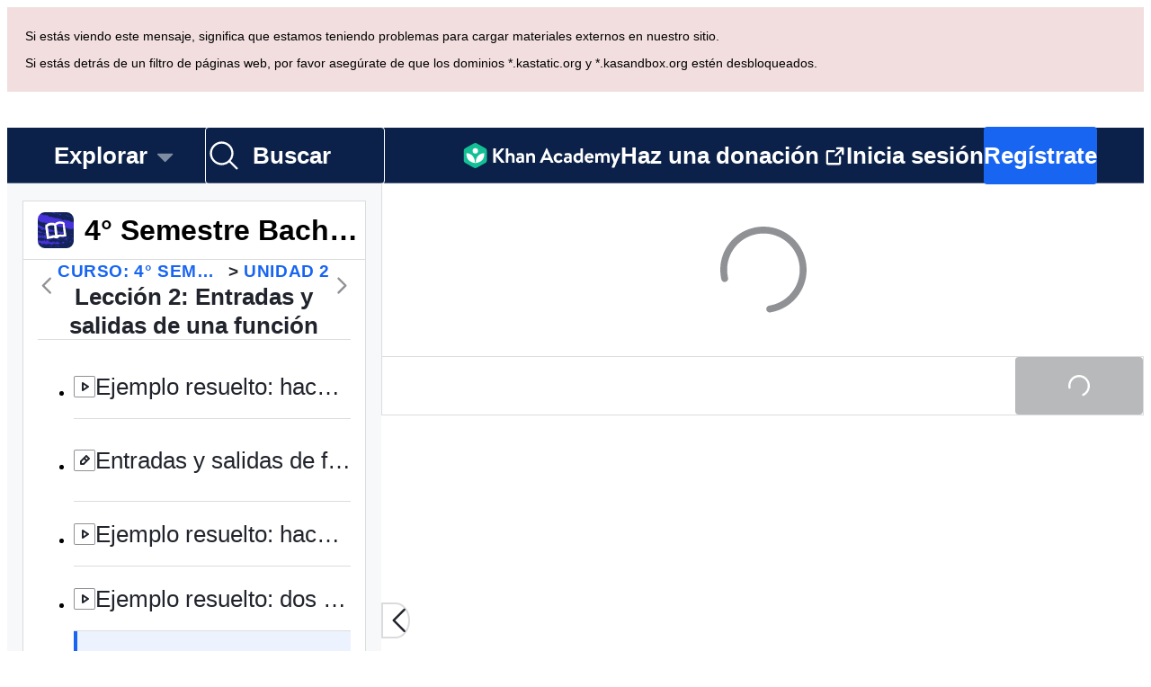

--- FILE ---
content_type: text/javascript
request_url: https://cdn.kastatic.org/khanacademy/925726.3ef621c1a8174ace.js
body_size: 410
content:
"use strict";(self.webpackChunkkhanacademy=self.webpackChunkkhanacademy||[]).push([["925726"],{686506:function(e,t,n){n.d(t,{Ew:()=>h,p$:()=>E});var r=n(357442),a=n(546490),s=n(290251),o=n(827292),i=n(376734),u=n(397458),c=n(565063),d=n.n(c),l=n(652983),f=n(561512),p=n(246083),m=n(295950),y=n(525666),C=n(979455);function _templateObject(){var e=(0,i._)(["\n    query getEotCardDetails($taskId: String!) {\n        user {\n            id\n            exerciseData {\n                practiceAttempt(taskId: $taskId) {\n                    id\n                    numAttempted\n                    numCorrect\n                    startingFpmLevel\n                    endingFpmLevel\n                    masteryLevelChange\n                    pointsEarned\n                    bonusNumCorrect\n                }\n            }\n        }\n    }\n"]);return _templateObject=function(){return e},e}var k=(0,f.F)(d()(_templateObject())),masteryShouldShowConfetti=function(e,t,n,r){return"UP"===n||"NONE"===n&&("mastered"===r||"proficient"===r)},nonMasteryShouldShowConfetti=function(e,t,n,r){return e===t},h=function(e){function EndOfTaskMasteryExerciseCard(){return(0,a._)(this,EndOfTaskMasteryExerciseCard),(0,r._)(this,EndOfTaskMasteryExerciseCard,arguments)}return(0,o._)(EndOfTaskMasteryExerciseCard,e),(0,s._)(EndOfTaskMasteryExerciseCard,[{key:"render",value:function(){var e=this.props.taskId;return(0,u.jsx)(p.Z,{query:k,variables:{taskId:e},fetchPolicy:"network-only",skip:!e,children:function(e){var t,n,r;if(!e.loading&&(null==(r=e.data)||null==(n=r.user)||null==(t=n.exerciseData)?void 0:t.practiceAttempt)){var a=e.data.user.exerciseData.practiceAttempt;return(0,u.jsx)(m.ZP,{illustration:(0,u.jsx)(C.Fk,{}),totalQuestions:a.numAttempted,correctQuestions:a.numCorrect,newMasteryLevel:a.endingFpmLevel||void 0,previousMasteryLevel:a.startingFpmLevel||void 0,masteryLevelChange:a.masteryLevelChange||void 0,energyPoints:a.pointsEarned,shouldShowConfetti:masteryShouldShowConfetti,bonusCorrectQuestions:a.bonusNumCorrect})}return(0,u.jsx)(y.o,{})}})}}]),EndOfTaskMasteryExerciseCard}(l.Component),E=function(e){function EndOfTaskNonMasteryExerciseCard(){return(0,a._)(this,EndOfTaskNonMasteryExerciseCard),(0,r._)(this,EndOfTaskNonMasteryExerciseCard,arguments)}return(0,o._)(EndOfTaskNonMasteryExerciseCard,e),(0,s._)(EndOfTaskNonMasteryExerciseCard,[{key:"render",value:function(){var e=this.props.taskId;return(0,u.jsx)(p.Z,{query:k,variables:{taskId:e},fetchPolicy:"network-only",skip:!e,children:function(e){var t,n,r;if(!e.loading&&(null==(r=e.data)||null==(n=r.user)||null==(t=n.exerciseData)?void 0:t.practiceAttempt)){var a=e.data.user.exerciseData.practiceAttempt;return(0,u.jsx)(m.ZP,{illustration:(0,u.jsx)(C.Fk,{}),totalQuestions:a.numAttempted,correctQuestions:a.numCorrect,energyPoints:a.pointsEarned,shouldShowConfetti:nonMasteryShouldShowConfetti,bonusCorrectQuestions:a.bonusNumCorrect})}return(0,u.jsx)(y.o,{})}})}}]),EndOfTaskNonMasteryExerciseCard}(l.Component)}}]);
//# debugId=9602e7f9-349c-4937-b55e-958f030780aa
//# sourceMappingURL=925726.3ef621c1a8174ace.js.map

--- FILE ---
content_type: text/javascript
request_url: https://cdn.kastatic.org/khanacademy/437512.3004cb8a4dccb5ab.js
body_size: 17329
content:
"use strict";(self.webpackChunkkhanacademy=self.webpackChunkkhanacademy||[]).push([["437512"],{746865:function(e){e.exports=JSON.parse('{"abawvO":["P\xe1gina no traducida"],"5yIPLp":["\xa1Ups!"],"dBxtoK":["Lo sentimos, esta p\xe1gina a\xfan no ha sido traducida al idioma seleccionado."],"DU3aQ8":["Lo sentimos, esta p\xe1gina a\xfan no ha sido traducida al ",["language"],"."],"DxWYIs":["Ir a la p\xe1gina principal de Khan Academy"],"OOYoXr":["Ver esta p\xe1gina en ingl\xe9s"],"XSlm/0":["Si el problema persiste y piensas que algo est\xe1 mal, por favor <0>",["0"],"</0> y lo revisaremos."],"CpcmBV":["env\xedanos un reporte"],"wW1cgr":["Cerrar men\xfa de Khanmigo"],"dh+z3m":["Abrir men\xfa de Khanmigo"],"FScIHE":["Asignar actividad"],"J7Fu2r":["Reiniciar herramienta"],"HXKckj":["Actualizar chat"],"7uG7ZX":["Armario de Khanmigo"],"Sdv6pQ":["Historial del chat"],"Q6hhn8":["Preferencias"],"mYKxpV":["Esta fecha ya ha pasado."],"WQNKcV":["La fecha de inicio debe ser antes de la fecha de entrega"],"esJzMQ":["La fecha de entrega debe ser despu\xe9s de la fecha de inicio"],"nABHZE":["La fecha de entrega debe ser antes de la fecha m\xe1xima permitida"],"2cK9wh":["[Ayer]"],"TQm/kZ":["[Hoy]"],"AP2b8W":["[Ma\xf1ana]"],"r5Nm+u":["Esta tarea no est\xe1 disponible en tu idioma."],"rTFusU":["Actividad de Khanmigo"],"50/FGa":["Ejercicio"],"f6e0Ry":["Art\xedculo"],"LcvuY3":["Prueba de unidad del tema"],"ylaWz8":["Cuestionario del tema"],"opree/":["Bloc de notas"],"iZWlw6":["Desaf\xedo"],"jijeT/":["Interactiva"],"e0NrBM":["Proyecto"],"dIZ/63":["Gu\xeda paso a paso"],"C4Ljxp":["Desaf\xedo de curso"],"yz7wBu":["Cerrar"],"e/TJeK":["Tus cambios han sido guardados."],"jnaSrf":["\xa1Ups! Parece que la asignaci\xf3n de \\"",["title"],"\\" fall\xf3. \xa1Por favor reint\xe9ntalo!"],"9yJM/l":["\xa1Ups! Parece que no se pudieron asignar ",["failedCount"]," tareas. \xa1Por favor reint\xe9ntalo!"],"F6HQce":["Asignaste \\"",["title"],"\\" a futuros estudiantes en tu clase ",["studentListName"],"."],"HhRwZP":[["studentCount","plural",{"one":["Asignaste \\"",["title"],"\\" para ","#"," estudiante en tu clase ",["studentListName"],"."],"other":["Asignaste \\"",["title"],"\\" para ","#"," estudiantes en tu clase ",["studentListName"],"."]}]],"SaKWvI":["Has asignado {title} a ",["studentListName"],"."],"hnDku+":["Asignaste \\"",["title"],"\\" a las clases ",["classCount"],"."],"G9QEyC":["Has asignado {title} a ",["classCount"]," ni\xf1os."],"jQdRkC":["Creaste ",["contentCount"]," tareas para futuros estudiantes en tu clase ",["studentListName"],"."],"4mE5TW":[["studentCount","plural",{"one":["Asignaste ",["contentCount"]," art\xedculos a ","#"," estudiante en tu clase ",["studentListName"],"."],"other":["Asignaste ",["contentCount"]," art\xedculos a ","#"," estudiantes en tu clase ",["studentListName"],"."]}]],"vijqNb":["Has asignado ",["contentCount"]," elementos a ",["studentListName"],"."],"5sS9wq":["Asignaste ",["contentCount"]," art\xedculos a ",["classCount"]," clases."],"C2/95q":["Has asignado ",["contentCount"]," elementos a ",["classCount"]," ni\xf1os."],"n5f9ou":["\xa1Ups! Parece que \\"",["title"],"\\" no se pudo guardar. \xa1Por favor reint\xe9ntalo!"],"u0SqhJ":["\xa1Ups! Parece que no se pudieron guardar ",["failedCount"]," tareas. \xa1Por favor reint\xe9ntalo!"],"Lv2K2z":["Guardaste \\"",["title"],"\\" para futuros estudiantes en tu clase ",["studentListName"],"."],"5lt34x":[["studentCount","plural",{"one":["Guardaste \\"",["title"],"\\" para ","#"," estudiante en tu clase ",["studentListName"],"."],"other":["Guardaste \\"",["title"],"\\" para ","#"," estudiantes en tu clase ",["studentListName"],"."]}]],"zdFkH0":["Has guardado {title} en ",["studentListName"],"."],"SLc0vs":["Guardaste \\"",["title"],"\\" para ",["classCount"]," clases."],"W/XFVf":["Has guardado {title} en ",["classCount"]," ni\xf1os."],"NF31a2":["Guardaste ",["contentCount"]," elementos para futuros estudiantes en tu clase ",["studentListName"],"."],"Sjqu3w":[["studentCount","plural",{"one":["Guardaste ",["contentCount"]," art\xedculos a ","#"," estudiante en tu clase ",["studentListName"],"."],"other":["Guardaste ",["contentCount"]," art\xedculos a ","#"," estudiantes en tu clase ",["studentListName"],"."]}]],"CkLafJ":["Has guardado ",["contentCount"]," elementos en ",["studentListName"],"."],"zKEefI":["Guardaste ",["contentCount"]," art\xedculos a ",["classCount"]," clases."],"Q3jsUl":["Has guardado ",["contentCount"]," elementos en ",["classCount"]," ni\xf1os."],"XI3AJ9":["\xa1Ups! Ya creaste esta tarea para tus estudiantes con esta fecha de entrega."],"ZBrxj7":["Ver tareas guardadas"],"qoXh9S":["Ver tareas"],"10Xyas":["Ir al panel"],"v40pC9":["\xa1Ups! Parece que ",["0"]," no se pudo editar. \xa1Por favor reint\xe9ntalo!"],"c5hYsw":["Has editado ",["0"]," en ",["1"],"."],"IVt99r":["Editaste ",["0"]," en tu clase ",["1"],"."],"1eDVZ5":["No seleccionar hijos"],"oO3Vja":[["numClasses","plural",{"one":["Selecciona ","#"," hijos "],"other":["Selecciona todos ","#"," hijos "]}]],"3AcDp9":["Ning\xfan hijo"],"LWHaak":[["numSelectedValues","plural",{"one":["#"," hijo"],"other":["#"," hijos"]}]],"fgNw3S":["Todos los hijos"],"YC8nP3":["No seleccionar clases ni hijos"],"wE2Kmy":[["numClasses","plural",{"one":["Selecciona ","#"," clase e hijos "],"other":["Selecciona todas ","#"," clases e hijos "]}]],"FivMy6":["No hay clases ni hijos"],"w9eznn":[["numSelectedValues","plural",{"one":["#"," clase e hijos"],"other":["#"," clases e hijos"]}]],"CBiPXq":["Todas las clases e hijos"],"8A3z1p":["No seleccionar clases"],"+2t5bv":[["numClasses","plural",{"one":["Seleccionar ","#"," clase"],"other":["Seleccionar ","#"," clases"]}]],"PEm6Qv":["Ninguna clase"],"QROzS1":[["numSelectedValues","plural",{"one":["#"," clase"],"other":["#"," clases"]}]],"5TsZu1":["Todas las clases"],"3xf5dD":["Sin estudiantes"],"Z3FXyt":["Cargando..."],"YmTUPR":["Todos los futuros estudiantes"],"oRnAxO":["Todos los estudiantes"],"z2Xjq7":["No seleccionar estudiantes"],"t++s1M":[["numStudents","plural",{"one":["Seleccionar ","#"," estudiante"],"other":["Seleccionar ","#"," estudiantes"]}]],"F7Zoo9":[["numSelectedValues","plural",{"one":["#"," estudiante"],"other":["#"," estudiantes"]}]],"j2sMpd":["Has completado tu tarea para <0>",["studentListName"],"</0>."],"uU3bTc":["\xa1Has terminado la tarea!"],"KkA/R9":[["0","plural",{"one":["\xbfEliminar ","#"," tarea?"],"other":["\xbfEliminar ","#"," tareas?"]}]],"MYsq90":[["0","plural",{"one":["#"," tarea se eliminar\xe1 de tu clase. La terminaci\xf3n y los reportes tambi\xe9n se eliminar\xe1n."],"other":["#"," tareas se eliminar\xe1n de tu clase. La terminaci\xf3n y los reportes tambi\xe9n se eliminar\xe1n."]}]],"BrGCJE":[["failedCount","plural",{"one":["\xa1Ups! Parece que no se pudo eliminar ","#"," tarea. \xa1Por favor vuelve a intentar!"],"other":["\xa1Ups! Parece que no se pudieron eliminar ","#"," tareas. \xa1Por favor vuelve a intentar!"]}]],"A0Jl1Z":["Has eliminado ",["successCount"]," asignaci\xf3n(es) de ",["studentListName"]," pero parece que eliminar ",["failedCount"]," asignaci\xf3n(es) fall\xf3. Intenta de nuevo, por favor."],"h5UHjc":[["successCount","plural",{"one":["Has eliminado ","#"," asignaci\xf3n de ",["studentListName"],"."],"other":["Has eliminado ","#"," asignaciones de ",["studentListName"],"."]}]],"g9RkG1":["Borraste ",["successCount"]," tareas de tu clase ",["studentListName"]," pero parece que la eliminaci\xf3n de ",["failedCount"]," tarea(s) fall\xf3. Por favor, int\xe9ntalo de nuevo."],"J4frSO":[["successCount","plural",{"one":["Borraste ","#"," tarea de tu clase ",["studentListName"],"."],"other":["Borraste ","#"," tareas de tu clase ",["studentListName"],"."]}]],"VzKOLT":["S\xed, eliminar (",["num"],")"],"dEgA5A":["Cancelar"],"EF2EU9":["Eliminando..."],"pqB8qI":["Programar (",["itemCount"],")"],"uu1Mak":["Asignar (",["itemCount"],")"],"RacjV6":[["itemCount","plural",{"one":["Asignar ","#"," elemento"],"other":["Asignar ","#"," elementos"]}]],"qefZJw":["Copiar tarea"],"UmWDb3":["Editar tarea"],"vHEAsw":["Guardando los cambios..."],"kaEPzR":["Asignar"],"rMNcuR":["Editar (1)"],"KEE4iP":["Programar "],"mosN0Q":["Est\xe1s editando una tarea existente."],"we2K44":["Los datos de las tareas se perder\xe1n para los estudiantes que elimines."],"bPZQHI":["Los ajustes se aplicar\xe1n a todos los elementos de la tarea seleccionados."],"Whr/lp":["Grado escolar"],"UbsEjr":["7.\xba grado"],"6gbso/":["8.\xba grado"],"jmwSr7":["9.\xba grado"],"ucUZlb":["10.\xba grado"],"xREiCN":["11.\xba grado"],"IuRe3V":["12.\xba grado"],"KfVzR9":["Instrucciones del ensayo"],"WAyrTF":[["0","plural",{"one":["Las instrucciones del ensayo deben tener al menos ","#"," palabra"],"other":["Las instrucciones del ensayo deben tener al menos ","#"," palabras"]}]],"98kqZW":["Selecciona un grado escolar"],"LHYHso":["Se requiere t\xedtulo de la tarea"],"etIUvG":["El t\xedtulo de la tarea debe tener ",["TITLE_MAX_CHARACTERS"]," caracteres o menos"],"NxHkkp":["Instrucciones"],"jnnDYc":["Estas instrucciones personalizadas proporcionar\xe1n estructura a tus estudiantes en sus chats con Khanmigo. El n\xfamero m\xe1ximo de caracteres es ",["INSTRUCTIONS_MAX_CHARACTERS"],"."],"EqVAAq":["Compartir la tarea con los estudiantes"],"4RzB6w":["Siempre puedes encontrar enlaces de asignaci\xf3n de nuevo en la pesta\xf1a Administrar."],"yFd6Nb":["S\xf3lo se muestran los cinco primeros enlaces. Siempre puedes encontrar enlaces de asignaci\xf3n de nuevo en la pesta\xf1a Administrar."],"wTE6ws":["Siempre puedes encontrar enlaces de asignaci\xf3n de nuevo en la pesta\xf1a Administrar."],"cS47BD":["Lo sentimos, hubo un error al obtener la informaci\xf3n de la tarea."],"he3ygx":["Copiar"],"6V3Ea3":["Copiado"],"lzAlVM":["Toca el bot\xf3n negro \\"Copiar\\""],"AEGM8s":["Error al copiar"],"WAjFYI":["Fecha de inicio"],"xAYSEs":["Hora de inicio"],"dTSGpm":["Esta tarea aparecer\xe1 para tus estudiantes en esta fecha."],"XicmhT":["Fecha de entrega"],"6IWfdD":["Hora de entrega"],"EV9SSM":["Hijos"],"p+fUnC":["Clase y ni\xf1os"],"ft6ass":["Clase"],"29Wjox":["Estudiantes y ni\xf1os"],"jwP0+M":["Estudiantes"],"PHPXPv":["A los estudiantes que no tienen Khanmigo habilitado no se les puede asignar una actividad Khanmigo."],"mYGY3B":["Fecha"],"LhMjLm":["Tiempo"],"F6aGDO":["Elige o introduce una fecha"],"VAy6XC":["La fecha seleccionada no puede ser antes de ",["0"]],"tAinMb":["La fecha seleccionada no puede ser despu\xe9s de ",["0"]],"GwhNN9":["Elige una hora"],"cH5kXP":["Ahora"],"XvjC4F":["Guardando..."],"vgpfCi":["Guardar borrador"],"3Rb9wf":["Asignando..."],"9iU0tv":["Conjunto diferente de preguntas para cada estudiante o ni\xf1o"],"OITAPt":["Cada estudiante o ni\xf1o trabajar\xe1 en un conjunto aleatorio de preguntas, mostrado en orden aleatorio."],"+L7S+9":["Mismo conjunto de preguntas para todos los estudiantes y ni\xf1os"],"e2u9V9":["Todos los estudiantes y ni\xf1os trabajar\xe1n en el mismo conjunto de preguntas, mostrado en el mismo orden, sin preguntas extra."],"f0JIaM":["Todos los estudiantes y ni\xf1os trabajar\xe1n en el mismo conjunto de preguntas, en el mismo orden."],"2TEjfr":["Conjunto diferente de preguntas para cada estudiante"],"q73vSN":["Cada estudiante trabajar\xe1 en un conjunto aleatorio de preguntas, en orden al azar."],"EwpkZa":["Mismo conjunto de preguntas para todos los estudiantes"],"Z4WAa3":["Todos los estudiantes trabajar\xe1n en el mismo conjunto de preguntas, mostradas en el mismo orden, sin preguntas de bonificaci\xf3n."],"XCYWHj":["Todos los estudiantes trabajar\xe1n en el mismo conjunto de preguntas, en el mismo orden."],"02riOr":["Conjunto de preguntas"],"vndZDc":["(solo aplica a ejercicios)"],"rcXik1":["Cuestionario"],"q6l4t3":["Prueba de unidad"],"qJLttu":["Tema"],"HAQlGl":["Actividad de IA"],"Dd7YLj":["Tal vez despu\xe9s"],"xY2XEj":["Usar este objeto"],"En60CP":["Canjea tus puntos de energ\xeda para poder vestir a Khanmigo. \xbfQuieres ganar m\xe1s puntos de energ\xeda? <0>As\xed lo lograr\xe1s</0>"],"7mluuy":["Necesitas m\xe1s puntos para canjear este objeto"],"hom7qf":["Reclamar"],"ovBPCi":["Predeterminado"],"hRWvpI":["Obtenido"],"G2fuEb":["Bloqueado"],"IHpGuQ":["Puntos disponibles para reclamar"],"69Ehvs":["minutos de ejercicio"],"Ty82sP":["total de minutos de aprendizaje"],"QglPWi":[["0"]," a las ",["1"]],"e8vH3/":["Us\xf3 \\"Volver a empezar\\""],"URmyfc":["Detalles"],"UrKHn4":["Sin empezar"],"kXdiam":["Intentado"],"aWz9oe":["Competente"],"cLN10o":["Dominado"],"Ef7StM":["Desconocido"],"QEqhZ2":["Todo el contenido"],"jrCocD":["\xc1reas de instrucci\xf3n de Learning Paths"],"Z9EJSO":["Metas de dominio de curso"],"mUJsje":["Tipo de curso"],"iHmyze":["Ejercicios"],"Tt5T6+":["Art\xedculos"],"K4u9Gk":["Cuestionarios"],"gV4cv4":["Pruebas de unidad"],"lwMX0K":["Desaf\xedos de curso"],"SWSPH3":["Desaf\xedos de dominio"],"wum4lT":["Actividades de Khanmigo"],"mGNs+z":["Writing Coach in English"],"Oiohmr":["Todas las actividades"],"rUjktt":["Tipo de actividad"],"OZJeTZ":["Habilidad"],"o+XJ9D":["Cambio"],"oCHfGC":["Nivel"],"yQRlto":["\xbfObservas m\xe1s cambios en habilidad que las preguntas contestadas? <0>",["0"],"</0>"],"xsmKap":["Aprenda sobre cubrir los requisitos previos."],"lZw9AX":["Mostrar todos"],"i/SFFJ":["Pregunta sobre esta imagen..."],"J4BDJF":["Escribe tu pregunta..."],"nP/dUl":["Haz una pregunta para enviar"],"pi1oME":["Env\xeda un mensaje"],"q8hpwL":["Escribe un mensaje (no compartas ning\xfan dato personal)"],"72rfPZ":["Mostrar/ocultar opciones de chat"],"YyEvbd":["cerrar teclado matem\xe1tico"],"39XxYd":["abrir teclado matem\xe1tico"],"Zjbjsr":["cerrar teclado matem\xe1tico ",["ariaLabelId"]],"LgwrED":["abrir teclado matem\xe1tico ",["ariaLabelId"]],"yzF66j":["Enlace"],"xARefy":["\xbfListo para enviar?"],"nU+wo1":["\xbfEst\xe1s listo para enviar tu tarea? Una vez enviada, no puedes hacer cambios. Por favor, t\xf3mate un momento para revisar tu trabajo."],"5xvHen":["A\xfan no"],"7jOjlJ":["S\xed, enviar ahora"],"hQRttt":["Enviar"],"b8mG+R":["Enviar esta tarea"],"MaTUJ9":["Tu tarea ha sido enviada."],"LVYzqB":["Tu env\xedo anterior se perder\xe1 si vuelves a enviar. \xbfEst\xe1s seguro de que quieres volver a enviar?"],"XHSZa2":["Se ha producido un error al enviar tu tarea. Por favor, int\xe9ntalo de nuevo m\xe1s tarde."],"ZU3JQG":["Enviada"],"PNGkb4":["Reenviar \\t"],"EpCXmI":["Reenviar esta tarea"],"noe69S":["Agregar referencia"],"kTTLwd":["Las referencias est\xe1n deshabilitadas"],"X4BIM4":["Mencionar hijo/a"],"w99y9w":["Mencionar estudiante"],"saGDMk":["Tu progreso se perder\xe1 si no envias tu tarea. \xbfEst\xe1s seguro de que quieres salir?"],"VjttRk":["Ver imagen de tama\xf1o completo"],"+jw/c1":["Borrar imagen"],"cjIa4X":["Miniatura de imagen adjunta: ",["altText"]],"fshen4":["Imagen en miniatura adjunta"],"K0lbdV":["Imagen de tama\xf1o completo: ",["altText"]],"AJQOrF":["Imagen de tama\xf1o completo"],"i9uXJ8":["Voz de Khanmigo activada"],"6YL0R5":["Voz de Khanmigo desactivada"],"GDi+LF":["La voz no est\xe1 disponible para esta actividad."],"wa4ao7":["Adjuntar imagen"],"r/eAho":["No pudimos procesar esa imagen. Por favor, int\xe9ntalo de nuevo o prueba con una imagen diferente."],"VnUDBm":["No pudimos cargar esa URL de imagen. Por favor, int\xe9ntelo de nuevo, o intente descargar la imagen y adjuntarla como archivo."],"xNeWpl":["No pudimos obtener la URL de esa imagen. Por favor, int\xe9ntalo de nuevo o prueba con una URL diferente"],"m91b2N":["Adjuntar imagen del archivo"],"Vmx1LN":["Adjuntar archivo de imagen"],"oK0Eif":["Adjuntar imagen de la c\xe1mara"],"izK+f+":["Adjuntar imagen desde URL"],"/0W0hm":["Cancelar adjuntar imagen"],"oT0JUN":["Por favor, evite vincular a im\xe1genes que contengan informaci\xf3n personal o confidencial."],"reT0kv":["Al capturar im\xe1genes, aseg\xfarate de que no incluyen ninguna informaci\xf3n confidencial."],"GDm+7c":["Por favor, evite adjuntar im\xe1genes que contengan informaci\xf3n personal o confidencial."],"XTycmt":["Volver a tomar fotograf\xeda"],"YGAmpG":["Tomar nuevamente"],"PVflrA":["Capturar imagen de la c\xe1mara"],"ggFPrZ":["Arrastra y suelta aqu\xed o"],"loZhhb":["Formatos compatibles: PNG, JPEG"],"AZDR/W":["Borrar imagen"],"KvMiT4":["Elige una imagen para adjuntar"],"+yPBXI":["Elegir archivo"],"DobM/Q":["Insertar URL"],"sW5OjU":["obligatorio"],"cvagBa":["Vista previa de imagen"],"rdUucN":["Vista previa"],"RwFD7n":["Seleccionar modo de entrada de imagen"],"an5hVd":["Im\xe1genes"],"rT2cV+":["C\xe1mara"],"LD6dSx":["Desde URL"],"tGAten":["Teclas de matem\xe1ticas"],"Cl8bBC":["Notificaci\xf3n del sistema"],"yB1BoN":["Mensaje recibido"],"qmoFjd":["Mensaje enviado"],"MyjAbr":["Reenviar"],"qeOBfS":["\xa1Oh no! El texto de entrada es ",["0","plural",{"one":["#"," car\xe1cter"],"other":["#"," caracteres"]}]," demasiado largo."],"g3eswf":["Debe proporcionarse"],"ZbLZER":["Seleccionar uno..."],"TMLAx2":["Obligatorio"],"L1uMzn":["A\xf1adir otro"],"/hrkZs":["Eliminar campo"],"BNpNwe":["Est\xe1ndares u objetivo de aprendizaje"],"bIQyQ/":["Proporciona una descripci\xf3n est\xe1ndar completa o un objetivo de aprendizaje asociado con tu tema."],"1DBGsz":["Notas"],"RCPvUJ":["A\xf1ade cualquier detalle sobre el tema o las herramientas de ense\xf1anza que quieras usar"],"Tkxdr6":["Usar contenido de Khan Academy en su lugar"],"0t3nsi":["Buscar en Khan Academy..."],"Ri/IL+":["Proporciona tu propio contenido..."],"4YkdIH":["Khanmigo necesitar\xe1 algunos detalles para ayudarte a escribir"],"IgrLD/":["Pausar"],"7ZuIsy":["Reproducir este mensaje otra vez"],"lQeGNv":["Detener respuesta"],"ko/mGk":["Esta conversaci\xf3n ha activado el <0>sistema de moderaci\xf3n de Khanmigo</0>. Si consideras que la conversaci\xf3n sigue <1>los Lineamientos de la Comunidad</1>, redacta tu respuesta de otra forma e int\xe9ntalo de nuevo. Si crees que fue marcada por error, haz clic en el enlace \\"Dejar comentarios\\" para informarnos."],"xXKPYE":["La imagen o el texto que has enviado ha activado el <0>sistema de moderaci\xf3n</0>de Khanmigo. Por favor, cambia tu respuesta y vuelve a intentarlo, asegur\xe1ndote de seguir nuestros <1>Lineamientos de la comunidad</1>. Si crees que ha sido marcado por error, haz clic en Dejar comentarios para hacernos saber."],"DCeSWE":["Calculando"],"DRrXSx":["Recuerda comprobar las matem\xe1ticas de la IA"],"4kj17q":["No se puede adjuntar"],"MmfnRU":["Esta imagen no se muestra porque ha sido marcada por nuestro sistema de moderaci\xf3n"],"PAk7H8":["Generando sugerencias"],"c2des4":["Generando audio"],"9bG48P":["Enviando"],"NWmohA":["No entregado"],"u5Vlgz":["pulgares arriba"],"FUznFj":["pulgares abajo"],"Va0/cM":["Ocultar sugerencias"],"zwpC54":["Mostrar sugerencias"],"qDLTYR":["Dejar comentarios"],"I2bIv9":["\xa1Gracias! Si bien no podemos responder a cada comentario, los leemos diariamente."],"PiH3UR":["\xa1Copiado!"],"Rxcc2e":["No copiado"],"3GF5sW":["Muy malo"],"+f5Tkb":["Mala"],"OEEQKT":["Buena"],"E9dcPh":["Muy bueno"],"DPAQla":["Problema con Diagrama Generado"],"5HzD20":["Problema con la Adjunci\xf3n de la Imagen"],"eNtn1d":["Problema de idioma"],"/pWQcD":["Problema de matem\xe1ticas"],"YqzeGi":["Problema t\xe9cnico"],"/IX/7x":["Otro"],"PmtLRf":["Hubo un problema"],"jpDhVW":["La respuesta fue buena"],"lsAirk":["Comentarios generales"],"5HsCRi":["Seleccionar una (requerido)"],"de7Clk":["Por favor, califica tu experiencia con Khanmigo"],"xwio1G":["Qu\xe9 respuesta ser\xeda mejor (opcional) - NO compartas ning\xfan dato personal"],"gcErb8":["Ayuda y soporte de Khanmigo"],"xhZhk/":["Si tienes alguna pregunta sobre c\xf3mo usar Khanmigo, visita nuestras <0>Preguntas frecuentes y Centro de recursos</0>"],"kFyZgz":["Por favor describe el problema con la respuesta de imagen. Incluye un enlace a la imagen en Google Drive (u otro servicio en la nube) ya que no retenemos las im\xe1genes que proporcionas como entrada. (opcional) - NO compartas ning\xfan dato personal"],"kAThWY":["Por favor, describe el problema con la respuesta del diagrama - NO compartas informaci\xf3n personal"],"AB6iQM":["Por favor, describe el problema (opcional) - NO compartas informaci\xf3n personal"],"b+LuRc":["\xa1Khanmigo puede hablar!"],"ZTRGzR":["Elige una voz"],"/GMa32":["Haz clic en los auriculares para activar la voz de Khanmigo."],"0xaJj1":["Haz clic en el bot\xf3n de reproducir para o\xedr un mensaje de nuevo."],"DPfwMq":["Listo"],"jhJ7LW":["Elige una voz para Khanmigo. Puedes cambiarla en el men\xfa de Configuraci\xf3n."],"1o2Ev8":["Activar voz ahora"],"65VN7K":["Intereses"],"0N6E1h":["Establezca el estilo de lectura y la voz con los que le gustar\xeda que Khanmigo le responda."],"fiw2g0":["\xa1Ups! Parece que no tenemos datos disponibles de este usuario."],"tgUL0/":["Volver a la cl\xe1sica Khan Academy"],"TWuauE":["Por favor elige un nombre diferente."],"jhU84h":["Tienes que iniciar sesi\xf3n de nuevo para hacer esta acci\xf3n. Por favor, int\xe9ntalo de nuevo."],"E0m+5e":["\xbfEst\xe1s seguro de que quieres cambiar tu apodo?"],"ehOkF+":["Lo b\xe1sico"],"6YtxFj":["Nombre"],"k8T8wx":["Es as\xed como aparecer\xe1 tu nombre en Khan Academy y como te reconocer\xe1n tus amigos y tutores."],"QFImLl":["Error al iniciar sesi\xf3n. Por favor int\xe9ntalo nuevamente."],"nyr0mJ":["\xa1Ups! No podemos iniciar sesi\xf3n con ese nombre de usuario. Por favor, inicia sesi\xf3n con tu direcci\xf3n de correo electr\xf3nico y luego cambia tu nombre de usuario para solucionar este problema. Si no tienes una direcci\xf3n de correo electr\xf3nico, por favor escr\xedbenos a trav\xe9s de nuestro Centro de ayuda."],"GuAMo0":["Tu nombre de usuario o contrase\xf1a son incorrectos."],"bQfL/D":["Lo sentimos, has hecho demasiadas solicitudes."],"jI/gVJ":[["USERNAME_MAX_LENGTH","plural",{"one":["Los nombres de usuario deben ser alfanum\xe9ricos, comenzar con una letra y tener entre ",["USERNAME_MIN_LENGTH"]," y ","#"," car\xe1cter."],"other":["Los nombres de usuario deben ser alfanum\xe9ricos, comenzar con una letra y tener entre ",["USERNAME_MIN_LENGTH"]," y ","#"," caracteres."]}]],"kf83Ld":["Algo sali\xf3 mal."],"uHTyMm":["Demasiado corto."],"AqelTl":["Este nombre de usuario no est\xe1 disponible."],"Y6hkLe":["Demasiado largo."],"BL182E":["Empieza con una letra."],"hrPsEP":["Solo letras y n\xfameros."],"QRMgHl":["\xa1Se ve bien!"],"o8Zkr1":["Por favor dinos tu direcci\xf3n de correo electr\xf3nico."],"GZ7gIc":["Por favor, introduce un formato de correo electr\xf3nico v\xe1lido como ejemplo@email.com"],"Iu8FSL":["\xbfQuisiste decir <0>",["suggestion"],"</0>?"],"TvDpu3":["Por favor dinos tu nombre propio."],"1VGmsn":["Por favor dinos tu apellido."],"6BiC7o":["Lo sentimos, pero esa contrase\xf1a es muy d\xe9bil."],"pwEPkP":["Este correo electr\xf3nico no parece estar formado correctamente."],"chtgyr":["Ya hay una cuenta con ese correo electr\xf3nico. Si es tuyo, <0>inicia sesi\xf3n</0> ahora."],"qUI0A+":["Ya hay una cuenta con ese correo electr\xf3nico. Si es tuyo, <0>inicia sesi\xf3n</0> con una cuenta de terceros (Google, Facebook, Apple, etc.)."],"QZnlj7":["Ya est\xe1s conectado con otra cuenta. Por favor, cierra sesi\xf3n de esa cuenta e int\xe9ntalo de nuevo."],"yl7Nu2":["\xa1Ups! Algo fall\xf3. Por favor intenta de nuevo."],"U/Chqv":["Ese nombre de usuario no est\xe1 disponible."],"5Is9jy":["Fecha de nacimiento inv\xe1lida."],"dMq/hF":["C\xf3digo de clase inv\xe1lido."],"4tyi0t":["El correo electr\xf3nico del padre o tutor parece ser inv\xe1lido."],"x7U0/o":["Ya hay una cuenta con ese correo electr\xf3nico. Selecciona \\"Volver\\" y elije \\"Iniciar sesi\xf3n con tu cuenta existente\\"."],"W4gRt8":["Tu contrase\xf1a debe tener por lo menos ",["minLength"]," caracteres."],"ekpd3j":["Crea una contrase\xf1a."],"3nnJHo":["Elige un nombre de usuario."],"y3aU20":["Guardar cambios"],"lnK+k7":["Guardar cambios recargar\xe1 la p\xe1gina."],"mALQCE":["Ups. Algo sali\xf3 mal. Por favor int\xe9ntalo otra vez."],"t//t0T":["Desconectar de ",["thirdParty"]],"HPAYWD":["\xbfEst\xe1s seguro de que deseas desconectar esta cuenta?"],"+K0AvT":["Desconectar"],"DJUa73":["Configuraci\xf3n de cuentas vinculadas"],"KmCiQt":["Cuentas vinculadas"],"dnYO0c":["Estas cuentas vinculadas pueden utilizarse para acceder a Khan Academy:"],"3Y2cb9":["Conectar con Apple"],"OWukwn":["No encontramos una cuenta asociada con ese inicio de sesi\xf3n. Por favor, reg\xedstrate para obtener una cuenta y continuar."],"bInJFp":["Contin\xfaa con Apple"],"Tk3V+k":["Iniciando tu sesi\xf3n..."],"Xo7rk9":["Tu navegador bloque\xf3 una ventana emergente necesaria para iniciar sesi\xf3n. Por favor, cambia la configuraci\xf3n de tu navegador para permitir ventanas emergentes de khanacademy.org."],"zn1Xmb":["Cerraste la ventana emergente antes de iniciar sesi\xf3n. Si fue un error, intenta iniciar sesi\xf3n de nuevo."],"3VQuru":["No pudimos continuar con ",["loginType"]," debido a un error. Int\xe9ntalo de nuevo o inicia sesi\xf3n de otra forma."],"8vp/ce":["Esta contrase\xf1a es incorrecta."],"sQia9P":["Inicia sesi\xf3n"],"JmF5rQ":["Iniciar sesi\xf3n de otra forma"],"8ZsakT":["Contrase\xf1a"],"7MMREX":["Vamos a confirmar qui\xe9n eres."],"cLQf53":["Por la seguridad de tu cuenta, necesitas iniciar sesi\xf3n de nuevo para hacer este cambio."],"rtTOrO":["Continuar con ClassLink"],"opcD5Q":["Ha ocurrido un error inesperado"],"S5phgv":["No se puede conectar a Clever"],"ZSgjQ1":["No se han recibido datos de Clever"],"sI9ADD":["\xa1Oh, oh!"],"Cf5CNK":["No pudimos conectarlo a Khan Academy (debido a un problema de conexi\xf3n). Desde su portal Clever, seleccione la aplicaci\xf3n Khan Academy de nuevo. Si todav\xeda tiene problemas, p\xf3ngase en contacto con nuestro equipo de asistencia."],"02S6xJ":["P\xf3ngase en contacto con el soporte"],"XSphDs":["Mensaje de error: ",["0"]],"iH8pgl":["Atr\xe1s"],"ttZ2cc":["\xbfPodemos usar tu cuenta existente?"],"Tg/G4R":["Al usar tu cuenta existente y agregar tu ID Clever, podr\xe1s ver todo tu avance existente en esta cuenta escolar. Y permitir\xe1 que tus maestros vean toda tu actividad."],"UOyvFy":["S\xed, usar mi cuenta existente"],"sXPtvz":["No, crear una nueva cuenta"],"3tQdzi":["Hola, "],"If30dR":["\xa1Ups! No hemos podido verificar tu edad, as\xed que no puedes usar tu cuenta personal para unirte a esta clase. Intenta registrarte con el correo electr\xf3nico de tu escuela."],"k0L/Yx":["\xa1Ups! Dada su edad, no puede usar su cuenta personal para unirse a esta clase. Intente registrarse con el correo electr\xf3nico de su escuela."],"GQbRLc":["Reg\xedstrese con su correo electr\xf3nico de la escuela"],"P7+Bbu":["Ya existe una cuenta de Khan Academy para este correo electr\xf3nico. Por favor, inicia sesi\xf3n en esta cuenta existente o ingresa un nuevo correo electr\xf3nico para continuar."],"pax9GA":["Lo sentimos, \xa1hay un error inesperado! Por favor Int\xe9nta m\xe1s tarde."],"mpt9T+":["Crea una cuenta nueva"],"IUAVX7":["Correo electr\xf3nico escolar"],"G/7oKa":["ejemplo@escuela.edu"],"e+RpCP":["Reg\xedstrate"],"Xv53CN":["Iniciar sesi\xf3n en tu cuenta existente"],"ierAEK":["\xbfCu\xe1l es tu fecha de nacimiento?"],"HajiZl":["Mes"],"H7OUPr":["D\xeda"],"3PAU4M":["A\xf1o"],"IU8Iw1":["Por favor introduce una fecha de nacimiento v\xe1lida."],"Zk5ux9":["Lo sentimos, no podemos encontrar una cuenta de Khan Academy conectada a ese correo electr\xf3nico."],"slOprG":["Restablecer tu contrase\xf1a"],"YlpiJH":["Te hemos enviado un mensaje a ",["email"]],"xXnICL":["Sigue el enlace en ese mensaje para restablecer tu contrase\xf1a."],"OBMDzq":["Ingresa el correo electr\xf3nico asociado a tu cuenta de Khan Academy y te enviaremos un enlace para restablecer tu contrase\xf1a."],"O3oNi5":["Correo electr\xf3nico"],"BopPj6":["correo@ejemplo.com"],"etvYt8":["Enviar enlace de restablecimiento por correo electr\xf3nico"],"fGfqs1":["Iniciar sesi\xf3n en tu cuenta"],"87uClH":["Correo electr\xf3nico o nombre de usuario"],"UOMQAM":["Un correo electr\xf3nico o nombre de usuario es necesario para iniciar sesi\xf3n. Tambi\xe9n puedes iniciar sesi\xf3n con Google."],"rWnolY":["Se requiere una contrase\xf1a para iniciar sesi\xf3n."],"UNMVei":["\xbfOlvidaste tu contrase\xf1a?"],"oZyG4C":["Contin\xfaa con Google"],"aIXCVN":["Tu navegador bloque\xf3 una ventana emergente necesaria para iniciar sesi\xf3n. Por favor, haz clic en el nuevo bot\xf3n Contin\xfaa con Google e intenta iniciar sesi\xf3n de nuevo."],"JbFmLD":["Tu navegador bloque\xf3 las cookies de terceros necesarias para iniciar sesi\xf3n. Por favor, cambia la configuraci\xf3n de tu navegador para permitir las cookies en khanacademy.org."],"Yb2vtw":["Ya est\xe1s conectado con otra cuenta de Google. Por favor, cierra sesi\xf3n de esa cuenta e int\xe9ntalo de nuevo."],"1x3wHL":["No se encontr\xf3 tu invitaci\xf3n. Por favor haz clic en el enlace enviado a tu correo electr\xf3nico de nuevo."],"JA/gst":["\xa1Bienvenido a Khan Academy!"],"XwCzj8":["Continuar con Clever"],"U1Sf8X":["Contin\xfaa con Facebook"],"FHJE9I":["Habilitar Cookies Funcionales para iniciar sesi\xf3n con Facebook"],"+YjE1r":["Ya est\xe1s conectado con otra cuenta de Facebook. Por favor, cierra sesi\xf3n de esa cuenta e int\xe9ntalo de nuevo."],"ztoybH":["Contin\xfaa con Microsoft"],"sB8zO9":["La direcci\xf3n de correo electr\xf3nico ",["email"]," no est\xe1 vinculada con tu cuenta de Khan Academy."],"wFXbYF":["Por favor establece otro correo electr\xf3nico primario antes de eliminar ",["email"],"."],"l4+ERy":["\xbfEst\xe1s seguro de que quieres eliminar ",["email"]," de tu cuenta?"],"s7AZGw":["No hay ninguna direcci\xf3n de correo electr\xf3nico conectada a esta cuenta de Khan Academy. Dado que tu hijo tiene ",["age"]," a\xf1os, la direcci\xf3n de correo electr\xf3nico de tu hijo puede ser a\xf1adida en su p\xe1gina de configuraci\xf3n, para que pueda recibir notificaciones."],"CYuDdQ":["No hay ninguna direcci\xf3n de correo electr\xf3nico vinculada a esta cuenta de Khan Academy. Como tu hijo tiene ",["age"]," a\xf1os, sus cuentas se pueden desvincular agregando una direcci\xf3n de correo electr\xf3nico en la p\xe1gina de configuraci\xf3n de la cuenta de tu hijo."],"vigEgb":["No tienes una direcci\xf3n de correo electr\xf3nico vinculada a esta cuenta de Khan Academy. Dado que ya tienes ",["age"]," a\xf1os, puedes vincular una direcci\xf3n de correo electr\xf3nico a tu cuenta para que puedas recibir notificaciones por correo electr\xf3nico."],"jjWiPY":["No tienes una direcci\xf3n de correo electr\xf3nico conectada a esta cuenta de Khan Academy. Como tienes ",["age"]," a\xf1os, puedes conectar una direcci\xf3n de correo electr\xf3nico a tu cuenta para que puedas recibir notificaciones por correo electr\xf3nico. La cuenta de padre que tienes vinculada a la tuya seguir\xe1 siendo tu tutor a menos que edites tu lista de tutores desde tu p\xe1gina de perfil."],"2b+gV4":["No tienes una direcci\xf3n de correo electr\xf3nico vinculada a esta cuenta de Khan Academy. Dado que ya tienes ",["age"]," a\xf1os, puedes vincular una direcci\xf3n de correo electr\xf3nico a tu cuenta, lo que la desvincular\xe1 de la cuenta de tus padres."],"f8jrkd":["mayor"],"opyM8O":["Vincular otro correo"],"vXSXTC":["Vincular un correo"],"DlvmBT":["Se desvincul\xf3 satisfactoriamente ",["email"]," de tu cuenta de Khan Academy."],"Gx2doC":["Continuar\xe1s siendo el tutor de tu hijo(a) a menos que tu cuenta sea eliminada manualmente de la lista de tutores."],"ZOg0bu":["Tus padres van a continuar siendo tus tutores, a menos que cambies la lista de tutores en tu p\xe1gina de perfil."],"7LkgWe":["Por favor introduce una direcci\xf3n de correo electr\xf3nico v\xe1lida para poder vincularla con tu cuenta de Khan Academy."],"719fOs":["Esta direcci\xf3n de correo electr\xf3nico ",["email"]," ya est\xe1 vinculada con tu cuenta de Khan Academy."],"IR6QWa":["Lo lamentamos, ",["email"]," ya est\xe1 vinculado con otra cuenta de Khan Academy. Por favor accede a esa cuenta, desvincula la direcci\xf3n de correo electr\xf3nico o borra la cuenta para que puedas vincular el correo electr\xf3nico con esta cuenta."],"WkzXSp":["Enlace de verificaci\xf3n para desarrolladores: ",["0"]],"cvYMmM":["Por favor revisa tu cuenta de correo electr\xf3nico ",["emailInput"]," y haz clic en el enlace para finalizar la vinculaci\xf3n de esa direcci\xf3n de correo electr\xf3nico."],"xowcRf":["T\xe9rminos de servicio"],"LcET2C":["Pol\xedtica de privacidad"],"JEXHyq":["Vincula una direcci\xf3n de correo electr\xf3nico"],"wAA0R6":["Ingresa tu nueva direcci\xf3n de correo electr\xf3nico y te enviaremos un correo electr\xf3nico de confirmaci\xf3n para que lo abras. Al agregar una direcci\xf3n de correo electr\xf3nico, aceptas nuestros ",["termsOfService"]," y ",["privacyPolicy"],"."],"ATGYL1":["Direcci\xf3n de correo electr\xf3nico"],"471O/e":["Enviar correo electr\xf3nico de confirmaci\xf3n"],"69BUv+":["(Abre un modal)"],"8Kt3KL":["Para vincular otra direcci\xf3n de correo electr\xf3nico a tu cuenta de Khan Academy, primero debes agregar una contrase\xf1a a tu cuenta en la secci\xf3n \\"Contrase\xf1a\\" que se muestra arriba."],"G5lMGq":["Conectar con Facebook"],"QHcLEN":["Conectado"],"7OVsRI":["Conectar con Google"],"IOfqM8":["Conectar con Microsoft"],"lA83HK":["Ahora puedes iniciar sesi\xf3n con tu cuenta de Apple."],"qMXTOa":["Ahora puedes iniciar sesi\xf3n con tu cuenta de Google."],"grPX1O":["Ahora puedes iniciar sesi\xf3n con tu cuenta de Facebook."],"iSEc1U":["Tu cuenta CollegeBoard.org est\xe1 ahora desconectada."],"T0nbDW":["Ahora est\xe1 desconectada tu cuenta de Apple."],"kEF5jf":["Tu cuenta de Google est\xe1 ahora desconectada."],"bGgAHZ":["Tu cuenta de Facebook est\xe1 ahora desconectada. "],"ELLKxH":["Tu cuenta de Microsoft ahora est\xe1 desconectada."],"taMDql":["No puedes desconectar esta cuenta porque no podr\xedas iniciar sesi\xf3n de nuevo."],"LzStQd":["No se puede desconectar la cuenta."],"sMu7+3":["Lo sentimos, la reautenticaci\xf3n a trav\xe9s de Clever ha fallado."],"ubly3L":["Lo sentimos, no iniciaste sesi\xf3n en Google o en Facebook exitosamente."],"sZdfDB":["Lo sentimos, no iniciaste sesi\xf3n en Apple, Google o Facebook exitosamente."],"Qt0W+c":["Lo sentimos, otra cuenta de Khan Academy ya est\xe1 usando esa clave o direcci\xf3n de correo electr\xf3nico. Primero necesitas desconectar esa clave de tu otra cuenta Khan Academy."],"bzmsQu":["Ya vinculaste una cuenta de Apple."],"El96lu":["Ya vinculaste una cuenta de Google."],"c/fHdY":["Ya vinculaste una cuenta de Facebook."],"jfnzzw":["No pudimos conectar tu cuenta de Facebook porque no recibimos de Facebook tu direcci\xf3n de correo electr\xf3nico."],"cWmtD6":["Tu cuenta ha sido verificada con \xe9xito. Ahora puedes cambiar tu configuraci\xf3n."],"RQOmtw":["Se vincul\xf3 satisfactoriamente ",["email"]," a tu cuenta de Khan Academy."],"FgAxTj":["Finalizar sesi\xf3n"],"bsrfi2":["Por favor introduce tu contrase\xf1a actual"],"7uXQhf":["Debe haber una contrase\xf1a en este campo"],"2BlKXa":["Las contrase\xf1as no coinciden"],"GptGxg":["Cambiar contrase\xf1a"],"vPAex+":["Crear contrase\xf1a"],"3CR8X8":["Alguno de tus padres debe iniciar sesi\xf3n para poder cambiar tu contrase\xf1a."],"VdtCfj":["Configuraci\xf3n de contrase\xf1as"],"Pn2B7/":["Contrase\xf1a actual"],"+K7Ipx":["Crear una contrase\xf1a te permite iniciar sesi\xf3n usando tu nombre de usuario de Khan Academy y la contrase\xf1a elegida."],"/nT6AE":["Nueva contrase\xf1a"],"wr9IYa":["Escribe otra vez tu nueva contrase\xf1a"],"LPxtHb":["El usuario no est\xe1 autorizado para modificar contrase\xf1as."],"pqFjZo":["El usuario intent\xf3 cambiar la contrase\xf1a de alguien que no es su alumno."],"2l/RwM":["La contrase\xf1a es demasiado larga."],"/HDnmF":["La contrase\xf1a no cumple los requisitos de complejidad."],"Sk0mwW":["Las cuentas de menores no pueden cambiar de contrase\xf1a."],"GBf0d0":["Configuraci\xf3n de accesibilidad"],"Oqus0M":["La configuraci\xf3n del sistema indica que prefieres reducir el movimiento, por lo que en este navegador las animaciones se reducir\xe1n independientemente de esta configuraci\xf3n."],"AnNF5e":["Accesibilidad"],"l/dimd":["Elige opciones que apoyen c\xf3mo ves, escuchas o interact\xfaas con el contenido."],"yiUsIi":["Ocultar contenido visualmente dependiente"],"YO6kIi":["Reducir el movimiento y las animaciones"],"Iz8tBu":["Quitar color de los videos"],"lf7M9D":["Silenciar los efectos de sonido"],"6FA51W":["Configuraci\xf3n de idioma"],"HeBcM5":["Idioma principal"],"dm2vYF":["No especificado"],"OrIwPw":["Tu idioma seleccionado actualmente no es compatible. Por favor selecciona un nuevo idioma."],"vXIe7J":["Idioma"],"mI/05q":["Los idiomas marcados con un * no han sido sometidos a pruebas de calidad completas y es posible que observes errores ocasionales."],"/skRGV":["Configuraci\xf3n de video"],"vh20PE":["Personaliza c\xf3mo se reproducen los videos durante tus lecciones."],"A/qNJG":["Silenciar videos"],"C1asHE":["Mostrar subt\xedtulos"],"ysU9OV":["Velocidad de reproducci\xf3n"],"JG0UYN":["\xa1Ups! Parece que no tenemos datos disponibles de este usuario."],"KRf01L":["Lo lamentamos, las notificaciones por correo electr\xf3nico no est\xe1n disponibles para las cuentas infantiles. \xa1Regresa despu\xe9s de cumplir 13 a\xf1os!"],"oZk1ON":["Regresar a la configuraci\xf3n de la cuenta"],"nZEgj7":["Si vinculas un correo electr\xf3nico con tu cuenta, podremos enviarte notificaciones y anuncios sobre material nuevo en Khan Academy. No te preocupes, nosotros tambi\xe9n detestamos el correo basura, as\xed que es muy f\xe1cil que te des de baja."],"xUge7W":["Una vez que abras el correo electr\xf3nico que enviamos y termines de registrarte, podr\xe1s recibir otros correos electr\xf3nicos de Khan Academy."],"lbmEqm":["Configuraci\xf3n general de correo electr\xf3nico"],"nKa33r":["De vez en cuando te enviaremos un correo electr\xf3nico que creemos que te gustar\xe1. Aqu\xed puedes administrar si quieres recibir o no esos mensajes."],"4ZNWZM":["Recibir correo electr\xf3nico de Khan Academy"],"YZV1Tb":["Toma en cuenta que a\xfan recibir\xe1s correos electr\xf3nicos indispensables, como por ejemplo para recuperar la contrase\xf1a de tu cuenta."],"5ERU/2":[["numClasses","plural",{"one":["Recibe un correo electr\xf3nico independiente para esta clase:"],"other":["Recibe correos electr\xf3nicos independientes para estas clases:"]}]],"e8HiVs":["Recibe un resumen sobre en qu\xe9 han estado trabajando tus hijos:"],"eaRuwt":["Recibe un resumen sobre lo que tus estudiantes han estado trabajando:"],"GqnG7h":["Un correo electr\xf3nico con todos tus estudiantes"],"l0yT8w":["Reportes semanales de actividad"],"kXeX+s":["Configuraci\xf3n de reportes de actividad semanal"],"horr45":["Boletines informativos"],"H2yHIn":["Configuraci\xf3n de boletines"],"2Y1H7h":["Nuestros boletines informativos te mantienen actualizado sobre lo que est\xe1 pasando en Khan Academy."],"iDNBZe":["Notificaciones"],"qqzVv6":["Configuraci\xf3n de notificaciones"],"jcfLIv":["Respuesta publicada a tu pregunta"],"2m/dbB":["Notificaciones de nuevas tareas"],"Soccb+":["Notificaciones relacionadas con rachas"],"3dPJgV":["Para usar una direcci\xf3n de correo electr\xf3nico que no est\xe1 aqu\xed, ",["connect"],"."],"VVqeHw":["conecta un nuevo correo electr\xf3nico a tu cuenta"],"OC4BXW":["Configuraci\xf3n de correo electr\xf3nico principal"],"v7zFLx":["Enviar correo electr\xf3nico a"],"SxS+dk":["Reenv\xeda el correo electr\xf3nico a ",["email"]],"G42SNI":["Reenviar el correo electr\xf3nico"],"JHLcvq":["\xa1Correo electr\xf3nico enviado!"],"VnIrAB":["\xa1Ups! No pudimos enviarte un correo electr\xf3nico."],"5X8QZ4":["\xbfQuieres volver a intentar?"],"vSPD00":["Elige el idioma en el que deseas que Khanmigo te responda. Los idiomas marcados con un * no han sido sometidos a pruebas de calidad completas y es posible que observes errores ocasionales."],"ffxVQ8":["Selecciona un idioma"],"KAXSwC":["Voz"],"fK15HT":["Selecciona uno"],"/LDg0A":["Escuchar"],"TJBHlP":["Est\xe1ndar"],"Fnc/tx":["Profesoral"],"kA4j4Q":["De manera sencilla y con pocas palabras"],"urd3lB":["De manera conversacional y con una estructura m\xe1s compleja"],"9EwyRY":["Khanmigo responder\xe1 como un profesor universitario"],"mKS7rW":["Estilo de lectura"],"q+3LBy":["Selecciona un estilo de lectura"],"d1Is3f":["Tu idioma principal est\xe1 configurado en ",["primaryLanguageName"]," pero tu idioma de Khanmigo est\xe1 configurado en ",["guideLanguageName"],"."],"s8v6Wo":["Cambiar Khanmigo a ",["primaryLanguageName"]],"eQSWj8":["Este chat est\xe1 registrado. Puedes verlo en tu <0>historial de chat</0>."],"Sq7fii":["Este chat es registrado y lo pueden ver tus padres y maestros."],"xh61hd":["Este chat es registrado y lo pueden ver tus padres."],"voVruT":["Este chat es registrado y lo pueden ver tus maestros."],"YalEmM":["NO compartas ning\xfan dato personal."],"LHcZcM":["Lista de actividades"],"ndEu6j":["Hacer m\xe1s peque\xf1a la ventana del chat"],"WOONAY":["Hacer m\xe1s grande la ventana del chat"],"/JoTYq":["Cerrar ventana de chat de Khanmigo"],"4ABEYP":["Modo de estudiante ACTIVADO"],"nvCY6s":["Modo de estudiante DESACTIVADO"],"p/XYUN":["Modo de estudiante"],"xkJ2zA":["<0>Comprueba para garantizar la precisi\xf3n y evita compartir informaci\xf3n personal con Khanmigo.</0>"],"bqbR9z":["Khanmigo comete errores a veces. <0>Aqu\xed te explicamos por qu\xe9</0>."],"epWIBJ":["Dame m\xe1s detalles"],"yQE2r9":["Cargando"],"jEMFMd":["Agregar contenido"],"39K2A6":["Discutir esto"],"ou0zvA":["Usa una palabra m\xe1s simple aqu\xed"],"z73+hu":["\xbfQu\xe9 significa esto?"],"CxPNwD":["Hacer cambios a esto"],"CitXRp":["Prueba algo diferente"],"eskCm3":["Dale un nombre a esta secci\xf3n"],"5PZ1tv":["A\xf1adir otro elemento"],"v326LR":["Rellena esto por m\xed"],"ytSEiF":["Rellena “",["sectionName"],"” por m\xed"],"uMblfy":["\xbfSeguro que quieres salir? Tu documento no se guardar\xe1 a menos de que hagas clic en \'Imprimir\' o \'Exportar\'."],"VyUuZb":["URL de la imagen"],"hG89Ed":["Imagen"],"roAe2K":["URL del enlace"],"fOj0+R":["Visitar enlace"],"16yOnu":["Desvincular texto"],"Gp06L4":["editor de expresiones de matem\xe1ticas"],"bruUug":["Ya casi"],"OWTe2L":["Intenta pedir a Khanmigo que desglose un concepto complejo en partes m\xe1s peque\xf1as"],"ZxIlFH":["P\xeddele a Khanmigo que proporcione un ejemplo m\xe1s simple para ayudar a los estudiantes a entender el concepto"],"hF4M88":["Intenta pedir a Khanmigo que proporcione un ejemplo m\xe1s complejo para desafiar a los estudiantes"],"5c4ndz":["Pide a Khanmigo que proporcione un ejemplo del mundo real para ayudar a los estudiantes a entender el concepto"],"zPHA3T":["Intenta pedir a Khanmigo que relacione el tema con algo que los estudiantes est\xe9n familiarizados"],"ZgRLTS":["P\xeddele a Khanmigo que incluya una pregunta de reflexi\xf3n"],"fpANjc":["Intenta pedir a Khanmigo que genere preguntas de discusi\xf3n para la clase"],"AhqAUa":["P\xeddele a Khanmigo que resuma los puntos clave de la lecci\xf3n"],"p4IwjV":["Intenta pedirle a Khanmigo que proporcione contexto hist\xf3rico para la lecci\xf3n"],"BZz12Q":["Imprimir"],"GS+Mus":["Exportar"],"KmydK6":["Negrita"],"pzutoc":["It\xe1lica"],"ynb7Kh":["Lista con vi\xf1etas"],"M3G9ZD":["Lista numerada"],"9uI/rE":["Deshacer"],"H3oH0g":["Rehacer"],"/fn1Fe":["Estilo de texto"],"bkQRMh":["P\xe1rrafo"],"MHrjPM":["T\xedtulo"],"zgPjoD":["Encabezado"],"r05Ezz":["Subencabezado"],"Oitin2":["Bloquear cita"],"btYHDX":["VERIFICAR COMPRENSI\xd3N"],"4Whcof":["VER"],"qglQlG":["\xa1Lo lograste! \uD83C\uDF89"],"ebnJQf":["Khanmigo est\xe1 escribiendo"],"jLXxGK":["https://ejemplo.com"],"YyXtnN":["Subrayar"],"EWPtMO":["C\xf3digo"],"l8rp1O":["Matem\xe1ticas"],"rcFqqb":["Lista con vi\xf1etas"],"4A3Yzu":["Bloque de c\xf3digo"],"4hJhzz":["Mesa"],"CUmCwI":["Insertar fila debajo"],"/93cy4":["Insertar columna despu\xe9s"],"8rjd2t":["Eliminar fila"],"QqFnxA":["Eliminar columna"],"kDEODF":["Eliminar tabla"],"GV2ghP":["Dejar de escribir"],"zCIcNF":["Mostrar/ocultar panel de edici\xf3n"],"RXCBkG":["Mostrar notificaciones"],"GT3Vle":["Descartar notificaciones"],"l4/vxD":["Ocultar notificaciones"],"2Y1T7E":["Abrir ventana de chat de Khanmigo"],"sAmhq4":["Abrir Khanmigo"],"q0v7+W":["Saltar al bot\xf3n de Khanmigo"],"Eegf3g":["Saltar al contenido de la lecci\xf3n"],"1qmKM9":["Nivel ",["displayedLevel"]],"GbD0Qn":["Progreso hacia el siguiente nivel en el curso"],"riIFb2":["Progreso hacia el siguiente nivel en general"],"dS6QAd":[["totalSkillsForNextLevel","plural",{"one":["<0>",["skillsTowardNextLevel"],"</0> /","#"," skill"],"other":["<0>",["skillsTowardNextLevel"],"</0> /","#"," habilidades"]}]],"ukYWtg":["Nive l",["level"]," en ",["courseName"]],"sioSDw":["Nivel ",["level"]," en total"],"uO4FqA":["Alcanza un nivel competente o superior en diferentes habilidades para subir de nivel."],"VT56pZ":[["totalSkillsForNextLevel","plural",{"one":["Has completado ",["skillsTowardNextLevel"]," de ","#"," habilidad en este nivel."],"other":["Has completado ",["skillsTowardNextLevel"]," de ","#"," habilidades en este nivel."]}]],"W+mycx":["Obt\xe9n m\xe1s informaci\xf3n sobre c\xf3mo funciona la nivelaci\xf3n."],"P1Tmnu":["\xa1Subiste de nivel! \xa1Sigue as\xed, ",["nickname"],"!"],"c2gwPH":["\xa1Subiste de nivel! \xa1Sigue as\xed!"],"aaU73D":["\xa1Tu trabajo arduo te ha llevado al siguiente nivel! \xa1Sigue adelante!"],"jF62Z8":["\xa1El trabajo arduo ha dado sus frutos! \xa1Enhorabuena, has avanzado al siguiente nivel!"],"Rz9ij1":["Tu \xfaltima racha ha terminado, empecemos una nueva hoy."],"MvPtID":["Tu \xfaltima racha ha quedado atr\xe1s, empecemos de nuevo hoy."],"gE1bta":["Tu \xfaltima racha ha terminado, empecemos a construir una nueva hoy."],"mzMRcn":[["currentStreakLength","plural",{"one":["Est\xe1s que arrasas, \xa1es una racha de ","#"," semana!"],"other":["Est\xe1s que arrasas, \xa1es una racha de ","#"," semanas!"]}]],"PERof0":[["currentStreakLength","plural",{"one":["\xa1Incre\xedble, una racha de ","#"," semana ahora! \xa1Tu dedicaci\xf3n es incre\xedble!"],"other":["\xa1Incre\xedble, una racha de ","#"," semanas ahora! \xa1Tu dedicaci\xf3n es incre\xedble!"]}]],"b6NXiN":[["currentStreakLength","plural",{"one":["\xa1Qu\xe9 buena racha, una racha de ","#"," semana y sigue contando! Consistencia fant\xe1stica."],"other":["\xa1Qu\xe9 buena racha, una racha de ","#"," semanas y sigue contando! Consistencia fant\xe1stica."]}]],"Migv7T":["Hola, ",["nickname"],". \xa1Lleguemos a la semana ",["0"]," de tu racha!"],"nhHOdz":["\xa1Vamos a llegar a la semana ",["0"]," de tu racha!"],"M5K/5S":["Hola, ",["nickname"],", \xbflisto para empezar de nuevo? \xa1Comencemos la semana ",["0"]," antes!"],"0y6KBp":["Hola, \xbflisto para empezar de nuevo? \xa1Comencemos la semana ",["0"]," antes!"],"gNzmOs":["Hola, ",["nickname"],", \xa1mantengamos el impulso! \xa1Vamos a la semana ",["0"]," de tu racha!"],"OJv2HE":["\xa1Mantengamos el impulso! \xa1Vamos a la semana ",["0"]," de tu racha!"],"Wx9myW":[["daysRemainingInt","plural",{"one":["\xa1Hola, ",["nickname"],"! \xa1Solo queda ","#"," d\xeda para mantener tu racha!"],"other":["\xa1Hola, ",["nickname"],"! \xa1Solo quedan ","#"," d\xedas para mantener tu racha!"]}]],"odYNW5":[["daysRemainingInt","plural",{"one":["\xa1Oye! \xa1Te queda menos de ","#"," d\xeda para mantener tu racha!"],"other":["\xa1Oye! \xa1Te queda menos de ","#"," d\xedas para mantener tu racha!"]}]],"2j7CK0":["\xa1Hola, ",["nickname"],"! \xa1Te queda menos de 1 d\xeda para mantener tu racha!"],"ghDmMH":["\xa1Oye! \xa1Te queda menos de 1 d\xeda para mantener tu racha!"],"74t6Wa":["Actualmente no podemos cargar tu progreso."],"jZ0CMQ":["\xa1Empieza a nivelar y desarrollar tu racha semanal!"],"cbPV8K":["La racha no se ha mantenido esta semana."],"odIIjd":[["weeks","plural",{"one":["Semana de ","#"," racha."],"other":["Racha de ","#"," semanas."]}]],"SUbW3g":["Alcanza un nivel competente o superior en una nueva habilidad esta semana para desarrollar tu racha."],"PB7XJY":["Has mantenido tu racha esta semana."],"rknLIc":["No has mantenido tu racha esta semana."],"gm3HtN":["Esta semana finaliza el ",["0"],"."],"TkWOLi":["\xa1Buen trabajo logrando una racha!"],"m7MW1a":["\xa1Reg\xedstrate hoy para no perder tu progreso! \xa1Mant\xe9n el gran trabajo dominando habilidades!"],"F//0oM":["Comenzar desaf\xedo de dominio"],"ZM3j8H":["Subir de nivel"],"hvBpMe":["Empezar de nuevo"],"t4kEIu":["Mantente encaminado"],"SrfROI":["A continuaci\xf3n"],"uGiFrB":["Ver el progreso de todos los cursos"],"ttPd5v":["Nivel actual y progreso hacia el siguiente nivel en cursos recientes"],"BeQH76":["\xa1A\xfan no hay progreso reciente!"],"vwAByB":["Tu \xfaltimo avance se mostrar\xe1 aqu\xed."],"daMe5G":["Obt\xe9n m\xe1s informaci\xf3n sobre las rachas y c\xf3mo funciona la nivelaci\xf3n."],"2DNE7C":["Curso"],"9c0yOP":["Progreso de habilidades"],"uAQUqI":["Estado"],"o7SYSy":["Cargando ",["0"]],"NQFtHL":["Las cabeceras de columna con botones se pueden cambiar de orden."],"PnNS19":["Rengl\xf3n de resumen"],"6OH95O":["P\xe1gina actual: ",["page"]," de ",["totalPages"],"."],"hzJQyQ":["p\xe1gina anterior"],"DHhJ7s":["Anterior"],"KuqZPs":["p\xe1gina siguiente"],"hXzOVo":["Siguiente"],"Ev2r9A":["Sin resultados"],"wYBwte":["Ajusta los filtros o revisa de nuevo despu\xe9s de que los estudiantes inicien el uso de Khan Academy."],"lCF0wC":["Actualizar"],"qqWcBV":["Completado"],"FJIeDz":["\xa1Vuelve m\xe1s r\xe1pido que nunca!"],"2VQkPr":["Haz clic en el bot\xf3n para ir directamente a tu <0>siguiente habilidad sugerida</0> en tu viaje personalizado de Khan Academy."],"Lbv1zT":["Paso ",["stepNumber"]," de ",["stepTotal"]],"5djfFo":["\xa1Alcanza nuevos niveles!"],"yMSFcc":["Impulsa tu aprendizaje alcanzando nivel <0>competente o superior</0> en tantas habilidades como sea posible."],"MTpPDE":["\xa1Revisa el progreso en los cursos recientes!"],"AKPnMu":["Haz clic en el <0>icono de tri\xe1ngulo</0> para ver tu progreso en cursos recientes y navegar entre ellos."],"H/45u5":["Obt\xe9n m\xe1s informaci\xf3n sobre las rachas y el nivelado"],"WUmKgN":["\xa1Construye rachas semanales!"],"zZfJde":["Mant\xe9n tu racha alcanzando un nivel <0>competente o superior</0> en al menos una habilidad cada semana para mantener tu racha en marcha."],"LUDlZZ":["Vamos"],"eYlUxI":["A continuaci\xf3n: prueba de unidad"],"T906bx":["Siguiente: desaf\xedo de curso"],"7dbZr0":["A continuaci\xf3n: art\xedculo"],"eix5MK":["A continuaci\xf3n: desaf\xedo"],"70UNO8":["A continuaci\xf3n: ejercicio"],"JFAsAe":["A continuaci\xf3n: interactivo"],"E3pA5+":["A continuaci\xf3n: proyecto"],"OWTyCK":["A continuaci\xf3n: gu\xeda paso a paso"],"pTdnKr":["A continuaci\xf3n: video"],"Uz2bVF":["Siguiente tarea"],"xGVfLh":["Continuar"],"Z8lGw6":["Compartir"],"AJVlFn":["Abrir lista de contenido"],"MOgPuS":["Desaf\xedo de curso"],"gzFv/c":["Desaf\xedo de dominio"],"UJ9XXX":["Describe tu tarea a detalle aqu\xed"],"G8G9yk":["Acabo de aprender acerca de ",["0"]],"xh3OTT":["Tambi\xe9n puedes aprender sobre esto. \xc9chale un vistazo a ",["absoluteUrl"]],"1/+09d":[["0"]," vistas"],"cG87Z/":["Compartir en Google Classroom."],"VltXfr":["(Se abre en una ventana nueva)"],"7TqZoY":["Compartir en Facebook."],"plVpdI":["Compartir en Twitter."],"PTPOQo":["Compartir por correo electr\xf3nico."],"M3+6kF":["Compartir en Microsoft Teams"],"D2U1J7":["Habilitar cookies funcionales para Compartir en Microsoft Teams"],"r5Jw20":["Acabo de aprender acerca de ",["name"]," en Khan Academy"],"cCAzz0":["\xa1Acabo de ganar la medalla ",["desc"]," en Khan Academy!"],"bqByWl":["Rev\xedsalo en ",["url"],"."],"rgx2oJ":["\xa1Acabo de ganar la medalla ",["desc"]," en @khanacademy! Rev\xedsalo en"],"ejz5bb":["Ver la p\xe1gina de tareas anteriores"],"fOylJL":["Ver la p\xe1gina de tareas siguientes"],"c644YS":["No tienes tareas activas."],"GMZ4wY":["Tareas activas"],"45ZYJb":["Mis tareas"],"lXGdbb":["Asignadas"],"2ViJ4w":["Pon a prueba tu conocimiento de las habilidades en este curso."],"1HdQC0":["Sube de nivel a Dominado m\xe1s r\xe1pido."],"2PsTzL":["terminado"],"0q/kDR":["comenzado"],"/VjIn6":["Gu\xeda paso a paso"],"kKOaeo":["Creaci\xf3n"],"UeSUIn":[["levelValue"]," de 100 puntos de dominio."],"ye08Fk":["Nivel 1"],"+8PKcl":["Nivel 2"],"wOQ/Qw":["Nivel 3"],"59NJet":["Nivel 4"],"cHu9Hf":["Nivel 5 (Dominado)"],"cC6ZmF":["Nivel 6"],"qVHTsN":["\xa1La habilidad es ",["0"],"!"],"FyOpkw":["\xa1Subiste de nivel a ",["0"],"!"],"kku9WO":["Obt\xe9n ",["0"]," de ",["total"]," preguntas para subir de nivel a ",["1"]],"b5mB2j":["camino de navegaci\xf3n"],"aImlHN":["Anterior en el curso"],"FCFZxt":["Siguiente en el curso"],"Emv+V7":["T\xe9rminos de uso"],"lRwK0n":["Aviso de cookies"],"wZQPfd":["Declaraci\xf3n de accesibilidad"],"9xxKhk":["Lista de contenido"],"/WfPBR":["Botones de control del acordi\xf3n"],"okGmqd":["Cerrar lista de contenido"],"KDw4GX":["Intenta de nuevo"],"hRZvc8":["\xa1Introducciones de lecci\xf3n, boletos de salida y m\xe1s!"],"4fstsC":["\xa1Khanmigo te ayudar\xe1 a generar excelentes recursos educativos basados en este contenido de forma gratuita!"],"zXMwlT":["Crear una cuenta gratuita de profesor"],"EhKzPu":["Cuando a\xf1adas estudiantes puedes:"],"4YEuQq":["asignar contenido"],"EXBaZT":["obtener informaci\xf3n actualizada"],"NNrDif":["apoyar el aprendizaje diferenciado"],"1hMWR6":["Crear cuenta"],"d1ipMR":["\xa1Obt\xe9n estas herramientas gratis!"],"pf7sf6":["Ahorra horas cada semana y crea recursos educativos diferenciados de forma gratuita con el poder de Khanmigo, tu asistente de ense\xf1anza de IA."],"OaWaez":["\xbfQuieres escuchar lo que piensan los maestros? \xa1Mira <0>este video!</0>"],"qbpevp":["Mira a los maestros explicar c\xf3mo Khanmigo los ayud\xf3 en el aula"],"iasqBD":["Ver todas las herramientas de Khanmigo"],"/to684":["M\xe1s herramientas"],"H/Plo+":["art\xedculo"],"VUvv88":["pr\xe1ctica"]}')}}]);

--- FILE ---
content_type: text/javascript
request_url: https://cdn.kastatic.org/khanacademy/989926.b7d4437f082a55c9.js
body_size: 661
content:
"use strict";(self.webpackChunkkhanacademy=self.webpackChunkkhanacademy||[]).push([["989926"],{548163:function(e,t,n){n.d(t,{Z:()=>v});var r=n(357442),i=n(546490),s=n(290251),a=n(451606),h=n(827292),o=n(70879),d=n(327337),u=n(397458),l=n(114978),c=n.n(l),p=n(652983),f=n(389125),w=n(91094),k=["xs","sm","md","lg","xl"],matchesQuery=function(e){var t="@media";return e.startsWith(t)&&(e=e.slice(t.length).trim()),window.matchMedia(e).matches},m=function(e){function ViewportWatcher(){var e;return(0,i._)(this,ViewportWatcher),e=(0,r._)(this,ViewportWatcher,arguments),(0,a._)(e,"state",{breakpoint:"xs",width:0,height:0}),(0,a._)(e,"_resizeHandler",null),e}return(0,h._)(ViewportWatcher,e),(0,s._)(ViewportWatcher,[{key:"componentDidMount",value:function(){this.registerResizeHandler(this.props.throttle),this._resizeHandler&&this._resizeHandler()}},{key:"shouldComponentUpdate",value:function(e,t){var n=e.children,r=e.updateOnBreakpointOnly,i=this.state,s=i.width,a=i.height,h=i.breakpoint,o=n!==this.props.children,d=t.width!==s||t.height!==a,u=t.breakpoint!==h;return o||u||d&&!r}},{key:"componentDidUpdate",value:function(e){e.throttle!==this.props.throttle&&(this.unregisterResizeHandler(),this.registerResizeHandler(this.props.throttle))}},{key:"componentWillUnmount",value:function(){this.unregisterResizeHandler()}},{key:"registerResizeHandler",value:function(e){var t=this;this._resizeHandler=c()(function(){var e;return t.setState({breakpoint:(e=window.innerWidth)<parseInt(w.Yg)?"xs":e<parseInt(w.Ur)?"sm":e<parseInt(w.al)?"md":e<parseInt(w.JV)?"lg":"xl",width:window.innerWidth,height:window.innerHeight})},e),window.addEventListener("resize",this._resizeHandler)}},{key:"unregisterResizeHandler",value:function(){this._resizeHandler&&window.removeEventListener("resize",this._resizeHandler)}},{key:"renderChildren",value:function(e){var t,n;return this.props.children((0,d._)((0,o._)({},this.state),{atLeast:(t=this.state.breakpoint,function(e){return k.indexOf(e)<=k.indexOf(t)}),atMost:(n=this.state.breakpoint,function(e){return k.indexOf(e)>=k.indexOf(n)}),matchesQuery:e}))}},{key:"render",value:function(){var e=this;return(0,u.jsx)(f.VT,{fallback:function(){return e.renderChildren(function(){return!0})},children:function(){return e.renderChildren(matchesQuery)}})}}]),ViewportWatcher}(p.Component);(0,a._)(m,"defaultProps",{throttle:1e3/60,updateOnBreakpointOnly:!0});let v=m}}]);
//# debugId=414e2313-74a2-4ef5-9b26-574b61cb361d
//# sourceMappingURL=989926.b7d4437f082a55c9.js.map

--- FILE ---
content_type: text/javascript
request_url: https://cdn.kastatic.org/khanacademy/800844.27931c0f68001c7c.js
body_size: 882
content:
"use strict";(self.webpackChunkkhanacademy=self.webpackChunkkhanacademy||[]).push([["800844"],{422714:function(e,t,n){e.exports=n.p+"images/e0c889cb21e94927-marker-circle-fill.svg"},393384:function(e,t,n){e.exports=n.p+"images/9fc68aed4955a690-marker-circle.svg"},382764:function(e,t,n){n.d(t,{Z:()=>o});var r=n(70879),a=n(397458),s=n(550093),i=n(652983),u=n(858777),c=n(31258);let o=i.forwardRef(function(e,t){return(0,a.jsx)("div",{className:(0,s.css)(p.confettiContainer),children:(0,a.jsx)(u.DI,(0,r._)({ref:t,height:l,width:d,minScale:.5,maxScale:.5},e))})});var d=500,l=500,p=s.StyleSheet.create({confettiContainer:{position:"fixed",bottom:-20,right:0,zIndex:c.Z.zIndexes.footer+1,pointerEvents:"none",filter:"Alpha(opacity=0)"}})},929785:function(e,t,n){n.d(t,{G:()=>useDebouncedState});var r=n(682726),a=n(351899),s=n.n(a),i=n(652983),u=n(389125),useDebouncedState=function(e,t){var n=(0,r._)((0,i.useState)(e),2),a=n[0],c=n[1],o=(0,u.tm)(),d=(0,i.useMemo)(function(){return s()(function(e){o()&&c(e)},t,{trailing:!0})},[o,t]);return(0,i.useMemo)(function(){return[a,d]},[a,d])}},495955:function(e,t,n){n.d(t,{Z:()=>p});var r=n(70879),a=n(327337),s=n(364593),i=n(397458),u=n(550093),c=n(652983),o=n(424171),d=n(142447),l=n(895274);let p=c.forwardRef(function(e,t){var n=e.children,p=e.testId,f=e.style,x=e.role,g=void 0===x?"group":x,I=(0,s._)(e,["children","testId","style","role"]),v=c.useCallback(function(e){t&&("function"==typeof t?t(e):t.current=e)},[t]);return(0,i.jsx)(o.i.Consumer,{children:function(e){var t=e.setScrollableElement;return(0,i.jsx)("div",(0,a._)((0,r._)({"data-testid":p,ref:function(e){t(e),v(e)},className:(0,u.css)(l.F.rendererScrollContainer,"en-pt"===d.O0.kaLocale&&l.F.rendererScrollContainerJIPT,f),tabIndex:0,role:g},I),{children:n}))}})})},673826:function(e,t,n){n.d(t,{$:()=>combinePassageAndExerciseData});var r=n(70879),splitUserInputAndExerciseJSON=function(e){var t=(0,r._)({},e),n={};return"widgets"in e&&Object.keys(e.widgets).forEach(function(r){var a=e.widgets[r];if("group"===a.type||"graded-group"===a.type||"graded-group-set"===a.type){var s=splitUserInputAndExerciseJSON(a),i=s.userInputData,u=s.exerciseData;n[r]=i,t.widgets[r]=u}"userInput"in a&&(n[r]=a.userInput,delete t.widgets[r].userInput)}),{userInputData:n,exerciseData:t}},combinePassageAndExerciseData=function(e,t){var n={userInputData:{question:{}},exerciseData:{question:{}}};if(e){var r=splitUserInputAndExerciseJSON(e),a=r.userInputData,s=r.exerciseData;n.userInputData.passage=a,n.exerciseData.passage=s}if(t){var i=splitUserInputAndExerciseJSON(t),u=i.userInputData,c=i.exerciseData;n.userInputData.question=u,n.exerciseData.question=c}return n}}}]);
//# debugId=06afaa98-5c13-4718-ab95-27cdaa3a28ac
//# sourceMappingURL=800844.27931c0f68001c7c.js.map

--- FILE ---
content_type: text/javascript
request_url: https://cdn.kastatic.org/khanacademy/730858.4bc5322df2716bee.js
body_size: 2915
content:
"use strict";(self.webpackChunkkhanacademy=self.webpackChunkkhanacademy||[]).push([["730858"],{308710:function(e,t,r){r.d(t,{tl:()=>Pagination,ub:()=>A,Jr:()=>LoadingTable,xS:()=>SimpleTable});var n=r(141622),a=r(70879),o=r(682726),l=r(266388),i=r(397458),s=r(767375),c=r(550093),u=r(652983),d=r(389125),g=r(967207),y=r(91094),f=r(5260),b=r(971123),m=r(465864);function Pagination(e){var t,r,n=e.id,a=e.page,l=e.pageSize,c=e.onPageChange,p=e.total,x=e.loading,S=e.hasMorePages,v=l?Math.ceil(p/l):p,j=(0,o._)(u.useState(!1),2),k=j[0],_=j[1],w=u.useCallback(function(){_(!0)},[]),C=(0,m.KS)(w,1e3),P=C.clear,B=C.set;if(u.useEffect(function(){return x?B():P(),function(){P(),_(!1)}},[x,P,B]),!l||v<=1)return null;var z=(t=a,r=S?"".concat(v," or more"):v,s.ag._({id:"6OH95O",message:"Current page: {page} of {totalPages}.",values:{page:t,totalPages:r}}));return(0,i.jsxs)("nav",{id:n,"aria-labelledby":"".concat(n,"-caption"),children:[(0,i.jsx)(d.G7,{style:y.eO.srOnly,role:"status",id:"".concat(n,"-caption"),children:k?s.ag._({id:"Z3FXyt",message:"Loading..."}):z}),(0,i.jsxs)(d.G7,{style:h.container,children:[(0,i.jsx)(f.Z,{kind:"tertiary",disabled:1===a,onClick:function(){c(a-1)},"aria-controls":n,"aria-label":s.ag._({id:"hzJQyQ",message:"previous page"}),spinner:x,children:s.ag._({id:"DHhJ7s",message:"Previous"})}),(0,i.jsx)(b.x9,{size:g.W0.medium_16}),"|",(0,i.jsx)(b.x9,{size:g.W0.medium_16}),(0,i.jsx)(f.Z,{kind:"tertiary",disabled:a===v,onClick:function(){c(a+1)},"aria-controls":n,"aria-label":s.ag._({id:"KuqZPs",message:"next page"}),spinner:x,children:s.ag._({id:"hXzOVo",message:"Next"})})]})]})}var h=c.StyleSheet.create({container:{display:"flex",flexDirection:"row",alignItems:"center",justifyContent:"center",paddingBlockStart:g.Nl.size_120}}),p=r(502203),x=r(269150),S=r(262578),v="descending",j=r(679050),k=r(914085);function SortableHeader(e){var t,r=e.column,n=e.onSort,a=e.sort,o=a.orderBy===r.dataKey?a.order:null!=(t=r.sortable)?t:v;return(0,i.jsx)(p.ZP,{onClick:function(){var e;n({orderBy:null!=(e=r.dataKey)?e:"",order:o})},style:_.sortable,hideDefaultFocusRing:!0,children:function(){return(0,i.jsxs)(i.Fragment,{children:[r.label,(0,i.jsx)(x.Hj,{color:g.ok.core.foreground.instructive.default,icon:"ascending"===o?j:k,testId:"sort-icon-".concat(o)})]})}})}var _=c.StyleSheet.create({sortable:{display:"inline-flex",gap:g.Nl.size_040,":hover":{textDecoration:"underline"},":focus-visible":(0,a._)({borderRadius:g.Nl.size_020},S.j.focus[":focus-visible"]),":active":{textDecoration:"underline"}}});function getValueFromKey(e,t){return t.split(".").reduce(function(e,t){return e[t]},e)}function getDataByPage(e,t,r){return!r||r<=0?e:e.slice((t-1)*r,t*r)}function descendingComparator(e,t,r){var n=getValueFromKey(e,r),a=getValueFromKey(t,r);return null==n&&null==a?0:null==n?1:null==a||a<n?-1:+(a>n)}function getComparator(e,t){return"descending"===e?function(e,r){return descendingComparator(e,r,t)}:function(e,r){return-descendingComparator(e,r,t)}}function sortData(e,t){return e.slice().sort(getComparator(t.order,t.orderBy))}function usePagination(e,t,r){var n=(0,o._)(u.useState(t),2),a=n[0],l=n[1];u.useEffect(function(){l(t)},[e,t]);var i=u.useMemo(function(){return getDataByPage(e,a,r)},[a,r,e]);return{setPage:l,page:a,pageData:i}}function getInitialSort(e,t){var r,n,a,o=e.filter(function(e){return e.sortable});if(0!==o.length||t){if(!t)return{order:null!=(r=o[0].sortable)?r:v,orderBy:null!=(n=o[0].dataKey)?n:""};var l=o.find(function(e){return e.dataKey===t});return{order:null!=(a=null==l?void 0:l.sortable)?a:v,orderBy:t}}}function maybeSortData(e,t){return t?sortData(e,t):e}function useSortable(e,t,r){var n=u.useMemo(function(){return getInitialSort(t,r)},[t,r]),a=(0,o._)(u.useState(n),2),l=a[0],i=a[1];return{sortedData:u.useMemo(function(){return maybeSortData(e,l)},[e,l]),sort:l,onSort:function(e){i(function(t){return t&&(null==t?void 0:t.orderBy)===e.orderBy?{orderBy:null==t?void 0:t.orderBy,order:(null==t?void 0:t.order)==="descending"?"ascending":"descending"}:e})}}}var w=(0,d.cu)("caption"),C=(0,d.cu)("table"),P=(0,d.cu)("tr"),B=(0,d.cu)("td"),z=(0,d.cu)("th");function SimpleTable(e){var t=e.data,r=e.caption,c=e.columns,g=e.defaultSortKey,f=e.id,b=void 0===f?"table-id":f,m=e.pageSize,h=e.summaryRow,p=e.rowStyle,x=e.headerStyle,S=e.tableStyle,v=e.paginationAfterTable,j=e.cellStyles,k=e.onPageChange,_=e.currentPage,D=e.hasMorePages,H=e.customHeaderRows,A=e.isTableLoading,M=useSortable(t,c,g),N=M.onSort,F=M.sort,L=M.sortedData,O=c.some(function(e){return e.sortable}),T=m&&m>0?m:1/0,G=usePagination(O?L:t,_||1,T),I=G.setPage,E=G.page,R=G.pageData,V=t.length,Z=(0,o._)(u.useState(!1),2),J=Z[0],W=Z[1],Q=u.useCallback(function(e){return(0,n._)(function(){return(0,l.__generator)(this,function(t){switch(t.label){case 0:if(!k)return[3,2];return W(!0),[4,k(e)];case 1:t.sent(),W(!1),t.label=2;case 2:return I(e),[2]}})})()},[k,I]),X=u.useMemo(function(){return{id:"".concat(b,"-pagination"),page:E,pageSize:T,onPageChange:Q,total:V,loading:J,hasMorePages:D}},[b,E,T,Q,V,D,J]);return(0,i.jsxs)(d.G7,{role:"region","aria-labelledby":"".concat(b,"-caption"),children:[(0,i.jsx)(d.G7,{tabIndex:0,style:K.wrapper,children:(0,i.jsxs)(C,{id:b,style:[K.table,S],"aria-roledescription":A?s.ag._({id:"o7SYSy",message:"Loading {0}",values:{0:null!=r?r:"table"}}):void 0,"aria-busy":A,children:[r&&(0,i.jsxs)(w,{style:y.eO.srOnly,id:"".concat(b,"-caption"),children:[r,O&&(0,i.jsxs)(i.Fragment,{children:[" ",s.ag._({id:"NQFtHL",message:"Column headers with buttons are sortable."})]})]}),(0,i.jsxs)("thead",{children:[H&&H.map(function(e,t){return u.cloneElement(e,{key:"custom-header-row-".concat(t)})}),(0,i.jsxs)(P,{style:K.sticky,children:[c.map(function(e,t){var r=(null==F?void 0:F.orderBy)===e.dataKey?null==F?void 0:F.order:"none";return(0,i.jsx)(z,{"aria-sort":r,scope:"col",style:[K.tableHeader,t===c.length-1&&K.rightAlign,e.style,x],children:e.sortable&&F?(0,i.jsx)(SortableHeader,{column:e,onSort:N,sort:F}):e.label},t)}),m&&!v&&(0,i.jsx)(z,{style:K.tableHeader,scope:"col",children:(0,i.jsx)(Pagination,(0,a._)({},X))})]})]}),(0,i.jsxs)("tbody",{children:[h&&(0,i.jsx)(P,{style:[K.row,p],children:c.map(function(e,t){var r,n=e.isHeader?z:B;return(0,i.jsxs)(n,{scope:e.isHeader?"row":void 0,style:[t===c.length-1&&K.rightAlign,K.cell,j],children:[0===t&&(0,i.jsx)(d.G7,{id:"".concat(b,"-summary"),style:y.eO.srOnly,children:s.ag._({id:"PnNS19",message:"Summary row"})}),e.cell?e.cell(h):getValueFromKey(h,null!=(r=e.dataKey)?r:"")]},"summary-".concat(t))})},"summary"),R.map(function(e,t){return(0,i.jsx)(P,{style:[t!==R.length-1&&K.row,p],children:c.map(function(t,r){var n,a=t.isHeader?z:B;return(0,i.jsx)(a,{scope:t.isHeader?"row":void 0,style:[r===c.length-1&&K.rightAlign,K.cell,t.style,j],children:t.cell?t.cell(e):getValueFromKey(e,null!=(n=t.dataKey)?n:"")},r)})},t)})]})]})}),m&&v&&(0,i.jsx)(d.G7,{children:(0,i.jsx)(Pagination,(0,a._)({},X))})]})}var K=c.StyleSheet.create({wrapper:{width:"100%",overflowX:"auto",border:"".concat(g.Cg.width.thin," solid ").concat(g.ok.core.border.neutral.subtle),borderRadius:g.Cg.radius.radius_120},table:{borderCollapse:"collapse",tableLayout:"fixed"},tableHeader:{paddingInline:g.Nl.size_240,paddingBlock:g.Nl.size_140,textAlign:"start",borderBlockEnd:"".concat(g.Cg.width.thin," solid ").concat(g.ok.core.border.neutral.subtle),background:g.ok.core.background.base.subtle,fontWeight:g.LZ.weight.semi},sticky:{backgroundColor:g.ok.core.background.base.default,position:"sticky",top:0,zIndex:1},row:{borderBlockEnd:"".concat(g.Cg.width.thin," solid ").concat(g.ok.core.border.neutral.subtle)},cell:{padding:g.Nl.size_240,paddingBlock:g.Nl.size_140,verticalAlign:"middle"},rightAlign:{textAlign:"end"}}),D=r(22748),H=c.StyleSheet.create({emptyState:{backgroundColor:g.ok.core.background.base.subtle,height:176,justifyContent:"center",textAlign:"center"},title:{color:g.ok.core.foreground.neutral.strong},message:{color:g.ok.core.foreground.neutral.strong}});let A=u.memo(function(e){var t=e.title,r=e.message;return(0,i.jsxs)(d.G7,{style:H.emptyState,children:[(0,i.jsx)(D.Jf,{style:H.title,tag:"h2",children:t||s.ag._({id:"Ev2r9A",message:"No results"})}),(0,i.jsx)(b.x9,{size:g.W0.medium_16}),(0,i.jsx)(D.Uc,{style:H.message,children:r||s.ag._({id:"wYBwte",message:"Adjust your filters or check back after students start using Khan Academy."})})]})});var M=r(327337),N=r(138579),F=r(18756),LoadingTable=function(e){var t=e.numRows,r=e.columns,n=e.caption,o=e.tableStyle,l=e.rowStyle,s=e.cellStyles,c=(0,F.T)(),d=(0,u.useMemo)(function(){return r.map(function(e){return(0,M._)((0,a._)({},e),{sortable:void 0,cell:function(){return(0,i.jsx)(N.BM,{animated:!c})}})})},[r,c]),g=(0,u.useMemo)(function(){return Array.from({length:t},function(){return{}})},[t]);return(0,i.jsx)(SimpleTable,{columns:d,data:g,caption:n,tableStyle:o,rowStyle:l,cellStyles:s,isTableLoading:!0})}}}]);
//# debugId=4ec22081-76ee-4b2b-8367-841dde174c19
//# sourceMappingURL=730858.4bc5322df2716bee.js.map

--- FILE ---
content_type: text/javascript
request_url: https://cdn.kastatic.org/khanacademy/40366.2df3cffa128d421a.js
body_size: 415
content:
(self.webpackChunkkhanacademy=self.webpackChunkkhanacademy||[]).push([["40366"],{788232:function(e,t){function serializer(e,t){var n=[],r=[];return null==t&&(t=function(e,t){return n[0]===t?"[Circular ~]":"[Circular ~."+r.slice(0,n.indexOf(t)).join(".")+"]"}),function(i,u){if(n.length>0){var o=n.indexOf(this);~o?n.splice(o+1):n.push(this),~o?r.splice(o,1/0,i):r.push(i),~n.indexOf(u)&&(u=t.call(this,i,u))}else n.push(u);return null==e?u:e.call(this,i,u)}}(e.exports=function stringify(e,t,n,r){return JSON.stringify(e,serializer(t,r),n)}).getSerialize=serializer},446270:function(e,t,n){"use strict";_interopRequireDefault(n(321700)),_interopRequireDefault(n(788232)),_interopRequireDefault(n(767839)),_interopRequireDefault(n(437740));function _interopRequireDefault(e){return e&&e.__esModule?e:{default:e}}},767839:function(e,t){"use strict";Object.defineProperty(t,"__esModule",{value:!0});var n="function"==typeof Symbol&&"symbol"==typeof Symbol.iterator?function(e){return typeof e}:function(e){return e&&"function"==typeof Symbol&&e.constructor===Symbol&&e!==Symbol.prototype?"symbol":typeof e};t.default=function isImmutableDefault(e){return(void 0===e?"undefined":n(e))!=="object"||null==e}},437740:function(e,t){"use strict";function trackForMutations(e,t,n){var r=trackProperties(e,t,n);return{detectMutations:function(){return _detectMutations(e,t,r,n)}}}function trackProperties(e){var t=arguments.length>1&&void 0!==arguments[1]?arguments[1]:[],n=arguments[2],r=arguments.length>3&&void 0!==arguments[3]?arguments[3]:[],i={value:n};if(!e(n))for(var u in i.children={},n){var o=r.concat(u);t.length&&-1!==t.indexOf(o.join("."))||(i.children[u]=trackProperties(e,t,n[u],o))}return i}function _detectMutations(e){var t=arguments.length>1&&void 0!==arguments[1]?arguments[1]:[],n=arguments[2],r=arguments[3],i=arguments.length>4&&void 0!==arguments[4]&&arguments[4],u=arguments.length>5&&void 0!==arguments[5]?arguments[5]:[],o=n?n.value:void 0,a=o===r;if(i&&!a&&!Number.isNaN(r))return{wasMutated:!0,path:u};if(e(o)||e(r))return{wasMutated:!1};var c={};Object.keys(n.children).forEach(function(e){c[e]=!0}),Object.keys(r).forEach(function(e){c[e]=!0});for(var l=Object.keys(c),f=0;f<l.length;f++){var s=l[f],d=u.concat(s);if(!t.length||-1===t.indexOf(d.join("."))){var h=_detectMutations(e,t,n.children[s],r[s],a,d);if(h.wasMutated)return h}}return{wasMutated:!1}}Object.defineProperty(t,"__esModule",{value:!0}),t.default=trackForMutations}}]);
//# debugId=712751e7-5cb8-4907-84cf-605be4074001
//# sourceMappingURL=40366.2df3cffa128d421a.js.map

--- FILE ---
content_type: text/javascript
request_url: https://cdn.kastatic.org/khanacademy/134211.fd4e6da2b393e9ba.js
body_size: 1137
content:
"use strict";(self.webpackChunkkhanacademy=self.webpackChunkkhanacademy||[]).push([["134211"],{838952:function(e,r,t){t.d(r,{k:()=>B});var n=t(357442),o=t(546490),a=t(290251),i=t(451606),s=t(827292),l=t(70879),d=t(327337),c=t(397458),u=t(550093),p=t(652983),h=t(389125),g=t(465864),v=t(18756),ProgressBarEndpoint=function(e){var r=e.fillColor,t=e.size,n=e.borderColor,o=e.borderWidth,a={width:t,height:t,background:r,border:"solid ".concat(n," ").concat(o,"px")};return(0,c.jsx)(h.G7,{style:[f.endpointWrapper,{background:r}],children:(0,c.jsx)(h.G7,{style:[f.endpoint,a]})})},f=u.StyleSheet.create({endpointWrapper:{flexBasis:0,overflow:"visible"},endpoint:{translate:"-50%",borderRadius:"100%",boxSizing:"border-box"}}),m=(0,h.cu)("span"),ProgressBarUI=function(e){var r=e.fillColor,t=e.onTransitionEnd,n=e.dottedEndpoint,o=(0,v.T)();return(0,c.jsxs)(h.G7,{style:[b.outerBarShared,getOuterProgressBarStyles(e)],children:[(0,c.jsx)(m,{style:getInnerProgressBarStyles(e,o),onTransitionEnd:t}),n&&(n.endpointOverride?n.endpointOverride():(0,c.jsx)(ProgressBarEndpoint,(0,d._)((0,l._)({},n),{fillColor:r})))]})},getOuterProgressBarStyles=function(e){var r=e.backgroundColor,t=e.borderColor,n=e.borderRadius,o=e.direction;return{background:r,border:t?"1px solid ".concat(t):"",borderRadius:n,flexDirection:"vertical"===o?"column":"row",alignItems:"center"}},getInnerProgressBarStyles=function(e,r){var t=e.borderRadius,n=e.direction,o=e.fillColor,a=e.animateValueChanges,i=e.animationDuration,s=e.flatProgressEdge,l=e.value,d=e.max,c="".concat(t,"px");s&&(c="horizontal"===n?"".concat(t,"px 0 0 ").concat(t,"px"):"".concat(t,"px ").concat(t,"px 0 0"));var u={height:"100%",width:"100%",background:o,borderRadius:c,flexBasis:"".concat(l/d*100,"%")};return a&&"number"==typeof i&&!r&&(u.transition="flex-basis ".concat(i,"ms")),u},b=u.StyleSheet.create({outerBarShared:{height:"100%",width:"100%"}}),x=(0,h.cu)("div"),y=function(e){function ProgressBar(){var e;return(0,o._)(this,ProgressBar),e=(0,n._)(this,ProgressBar,arguments),(0,i._)(e,"state",{overrideAsEmpty:!!e.props.animateOnMount}),e}return(0,s._)(ProgressBar,e),(0,a._)(ProgressBar,[{key:"componentDidMount",value:function(){var e=this;this.props.animateOnMount&&this.props.schedule.animationFrame(function(){e.setState({overrideAsEmpty:!1})})}},{key:"getDimensionsStyle",value:function(){var e=this.props,r=e.direction,t=e.length,n=e.thickness;return"vertical"===r?{height:t,width:n}:{width:t,height:n}}},{key:"getNormalizedValue",value:function(){var e=this.props,r=e.value,t=e.max;return r<0?0:r>t?t:r}},{key:"render",value:function(){var e=this.props,r=e.max,t=e.direction,n=e.style,o=this.state.overrideAsEmpty,a=this.getDimensionsStyle(),i=o?0:this.getNormalizedValue();return(0,c.jsx)(x,{style:[a,n],className:(0,u.css)(k.progressContainer,"vertical"===t&&k.verticalContainer),role:"progressbar","aria-valuenow":i,"aria-valuemax":r,"aria-valuemin":0,"aria-label":this.props.label,"aria-hidden":this.props.ariaHidden,children:(0,c.jsx)(ProgressBarUI,(0,d._)((0,l._)({},this.props),{value:i}))})}}]),ProgressBar}(p.PureComponent);(0,i._)(y,"defaultProps",{length:"100%",direction:"horizontal",borderRadius:4,thickness:10,animationDuration:200});var k=u.StyleSheet.create({progressContainer:{position:"relative"},verticalContainer:{display:"flex",flexDirection:"column",justifyContent:"flex-end"}});let B=(0,g.$K)(y)}}]);
//# debugId=d17b3fc0-079e-4205-b4fe-8cf6aac9169d
//# sourceMappingURL=134211.fd4e6da2b393e9ba.js.map

--- FILE ---
content_type: text/javascript
request_url: https://cdn.kastatic.org/khanacademy/485245.66cc751291bb77ca.js
body_size: 488
content:
"use strict";(self.webpackChunkkhanacademy=self.webpackChunkkhanacademy||[]).push([["485245"],{418117:function(e,t,n){n.d(t,{Z:()=>r});var a=n(767375),o=n(867754),c={prepFacebook:function(){(0,o.As)()},facebookShare:function(e,t,n){return(0,o.As)().then(function(a){a.ui({method:"feed",name:e,link:t,picture:n,caption:"www.khanacademy.org"})}),!1},facebookVideo:function(e,t,n){return(0,o.As)().then(function(o){o.ui({method:"feed",name:e,link:"http://www.khanacademy.org/"+n,picture:"http://www.khanacademy.org/images/handtreehorizontal_facebook.png",caption:"www.khanacademy.org",description:t,message:a.ag._({id:"r5Jw20",message:"I just learned about {name} on Khan Academy",values:{name:e}})})}),!1},formatMailtoUrl:function(e){var t=e.subject,n=e.body;return("mailto:?Subject="+encodeURIComponent(t)+"&Body="+encodeURIComponent(n)).replace(/\s/g,"+")},emailBadge:function(e,t){return c.formatMailtoUrl({subject:a.ag._({id:"cCAzz0",message:"I just earned the {desc} badge on Khan Academy!",values:{desc:t}}),body:a.ag._({id:"bqByWl",message:"Check it out at {url}.",values:{url:e}})})},openTwitterPopup:function(e){var t,n,a,o,c=null!=(a=null==(t=document.documentElement)?void 0:t.clientWidth)?a:0,r=null!=(o=null==(n=document.documentElement)?void 0:n.clientHeight)?o:0;window.open(e,"twitter","status=1,width=550,height=370,top="+(r-370)/2+",left="+(c-550)/2)},formatTwitterShareUrl:function(e){var t=e.url,n=e.text;return("http://twitter.com/intent/tweet?url="+encodeURIComponent(t)+"&text="+encodeURIComponent(n)+"&related=khanacademy:Khan Academy").replace(/\s/g,"+")},twitterBadge:function(e,t){return c.formatTwitterShareUrl({url:e,text:a.ag._({id:"rgx2oJ",message:"I just earned the {desc} badge on @khanacademy! Check it out at",values:{desc:t}})})}};let r=c}}]);
//# debugId=0e542ee7-0609-411a-b0f0-60365a5fa2c1
//# sourceMappingURL=485245.66cc751291bb77ca.js.map

--- FILE ---
content_type: text/javascript
request_url: https://cdn.kastatic.org/khanacademy/883197.61093cc1a7872955.js
body_size: 6338
content:
"use strict";(self.webpackChunkkhanacademy=self.webpackChunkkhanacademy||[]).push([["883197"],{719179:function(e,t,n){n.d(t,{Zv:()=>EndOfTaskNonMasteryQuizCard,ld:()=>EndOfTaskMasteryUnitTestCard,q7:()=>EndOfTaskNonMasteryTestCard,P5:()=>EndOfTaskMasteryCourseChallenge,o:()=>EndOfTaskMasteryMasteryChallenge,qL:()=>EndOfTaskMasteryQuizCard});var a,s,r=n(357442),i=n(546490),o=n(290251),l=n(451606),d=n(827292),c=n(70879),u=n(376734),h=n(397458),m=n(550093),g=n(565063),f=n.n(g),p=n(652983),y=n(389125),_=n(967207),x=n(561512),k=n(91094),j=n(246083),v=n(767375),C=n(333356),T=n(22748),w=n(661332),S=n(141622),M=n(266388),E=n(5260),O=n(485133),b=n(142447),L=n(29109),I=n(72539),PhantomRegistrationEndOfQuizSummary=function(){var e=(0,O._j)(),t=(0,L.nG)(),n=(0,b._i)(),a=b.C0.isPhantom,s=t?(0,I.q)(t.contentPath):(0,I.q)(L.xu);if((0,y.xM)(function(){a&&e((0,c._)({eventType:"PhantomTaskCompleteCardViewed",eventSchemaVersion:1},s))}),!a)return null;var r="/signup";return(null==n?void 0:n.isTeacher)?r="/signup?isteacher=true":(null==n?void 0:n.isParent)&&(r="/signup?isparent=true"),(0,h.jsxs)(y.G7,{style:N.phantomRegistration,children:[(0,h.jsx)(T.Jf,{style:N.phantomHeading,children:v.ag._({id:"LiStEd",message:"Want to save your progress?"})}),(0,h.jsx)(T.D9,{style:N.phantomLabel,children:v.ag._({id:"JdgI7z",message:"Learn with Khan Academy today:"})}),(0,h.jsx)(E.Z,{href:r,kind:"primary","aria-label":"Sign up today!",safeWithNav:function(){return(0,S._)(function(){return(0,M.__generator)(this,function(t){switch(t.label){case 0:return[4,e((0,c._)({eventType:"PhantomTaskCompleteCardSignUpClicked",eventSchemaVersion:1},s))];case 1:return t.sent(),[2]}})})()},children:v.ag._({id:"u5RSuH",message:"Sign up today!"})})]})},N={phantomRegistration:{marginTop:_.W0.xLarge_32,marginRight:"auto"},phantomHeading:{marginBottom:_.W0.medium_16,color:_.$_.offBlack50},phantomLabel:{marginBottom:_.W0.small_12,color:_.$_.offBlack64}},D=n(776299),DownArrow=function(){return(0,h.jsx)("svg",{xmlns:"http://www.w3.org/2000/svg",width:"10",height:"13",viewBox:"0 0 10 13",children:(0,h.jsx)("g",{fill:"none",fillRule:"evenodd",transform:"translate(-27 -27)",children:(0,h.jsx)("path",{fill:"#D92916",d:"M31 34v-7h2v7h4l-5 6-5-6h4z"})})})},UpArrow=function(){return(0,h.jsx)("svg",{xmlns:"http://www.w3.org/2000/svg",width:"10",height:"13",viewBox:"0 0 10 13",children:(0,h.jsx)("g",{fill:"none",fillRule:"evenodd",transform:"translate(-14 -27)",children:(0,h.jsx)("path",{fill:"#00A60E",d:"M18 33v7h2v-7h4l-5-6-5 6h4z"})})})},RightArrow=function(){return(0,h.jsx)("svg",{xmlns:"http://www.w3.org/2000/svg",width:"10",height:"13",viewBox:"0 0 10 13",style:{transform:"rotate(90deg)"},children:(0,h.jsx)("g",{fill:"none",fillRule:"evenodd",transform:"translate(-14 -27)",children:(0,h.jsx)("path",{fill:_.$_.offBlack32,d:"M18 33v7h2v-7h4l-5-6-5 6h4z"})})})},P=function(e){function QuizSummaryRow(){return(0,i._)(this,QuizSummaryRow),(0,r._)(this,QuizSummaryRow,arguments)}return(0,d._)(QuizSummaryRow,e),(0,o._)(QuizSummaryRow,[{key:"maybeRenderLevelChange",value:function(){var e=this.props,t=e.levelChange,n=e.endLevel;return null!=t&&n&&(0,h.jsxs)(y.G7,{style:A.row,children:[(0,h.jsxs)(y.G7,{style:A.arrow,children:["DOWN"===t&&(0,h.jsx)(DownArrow,{}),"UP"===t&&(0,h.jsx)(UpArrow,{}),"NONE"===t&&(0,h.jsx)(RightArrow,{})]}),(0,h.jsx)(D.Z,{level:n})]})}},{key:"render",value:function(){var e=this.props,t=e.startLevel,n=e.title;return(0,h.jsxs)(y.G7,{style:[A.row,A.contentRow],children:[(0,h.jsx)(T.Uc,{style:A.rowText,children:n}),(0,h.jsx)(D.Z,{level:t}),this.maybeRenderLevelChange()]})}}]),QuizSummaryRow}(p.Component),A=m.StyleSheet.create({contentRow:{minHeight:68,justifyContent:"space-between",borderBottom:"solid 1px ".concat(_.$_.offBlack16),":last-child":{borderBottom:"none"},padding:"8px 0px"},row:{flexDirection:"row",alignItems:"center"},rowText:{flex:1,paddingRight:16},arrow:{marginLeft:6,marginRight:6}}),Q=n(546887),z=n(568109),R=n(544060),W=n(962829);function leave_to_schoolhouse_modal_templateObject(){var e=(0,u._)(["You're leaving Khan Academy"]);return leave_to_schoolhouse_modal_templateObject=function(){return e},e}function _templateObject1(){var e=(0,u._)(["Back to Khan Academy"]);return _templateObject1=function(){return e},e}function _templateObject2(){var e=(0,u._)(["Continue to Schoolhouse"]);return _templateObject2=function(){return e},e}var LeaveToSchoolhouseModal=function(e){var t=e.gotPerfectScore,n=e.closeModal;return(0,h.jsx)(Q.Ws,{title:(0,z.lR)(leave_to_schoolhouse_modal_templateObject()),content:(0,h.jsxs)(y.G7,{style:q.content,children:[(0,h.jsx)("img",{alt:"Schoolhouse logo",src:(0,W.vA)("/images/partnerships/schoolhouse.png"),className:(0,m.css)(q.logo)}),(0,h.jsx)(T.uT,{children:(0,h.jsxs)(z.Hw,{children:[(0,h.jsx)("b",{children:"Schoolhouse.world"})," is a separate nonprofit company founded by Sal Khan that provides free tutoring."]})}),(0,h.jsx)(T.uT,{children:(0,h.jsxs)(z.Hw,{children:["Schoolhouse accounts are governed by the"," ",(0,h.jsx)("b",{children:"Schoolhouse.world"})," Terms of Service and Privacy Policy."]})})]}),footer:(0,h.jsxs)(y.G7,{style:q.footer,children:[(0,h.jsx)(E.Z,{kind:"tertiary",onClick:n,children:(0,z.lR)(_templateObject1())}),(0,h.jsx)(E.Z,{target:"_blank",onClick:n,href:t?"https://schoolhouse.world/khan-academy/tutor?ref=ka-assessment-ka-tutor":"https://schoolhouse.world/khan-academy?ref=ka-assessment-ka-learner",children:(0,z.lR)(_templateObject2())})]}),style:q.dialog})},q=m.StyleSheet.create({logo:{width:"224px",alignSelf:"center"},dialog:{height:"auto"},content:{gap:_.W0.large_24},footer:{flexDirection:"row",justifyContent:"flex-end",gap:_.W0.medium_16}}),G=n(245945);function end_of_task_schoolhouse_link_templateObject(){var e=(0,u._)(["Register at Schoolhouse"]);return end_of_task_schoolhouse_link_templateObject=function(){return e},e}var U=["x2ec2f6f830c9fb89","x9e81a4f98389efdf"],Z=m.StyleSheet.create({link:{fontWeight:800,justifyContent:"start"}});let B=p.memo(function(e){var t,n=e.gotPerfectScore,a=(0,L.ZP)().contentPath,s=(0,R.Z)(a),r=(0,b._i)(),i=(0,p.useMemo)(function(){return n?(0,h.jsxs)(z.Hw,{children:[(0,h.jsx)("b",{children:"Nice work!"})," Interested in becoming a peer tutor?"]}):(0,h.jsxs)(z.Hw,{children:[(0,h.jsx)("b",{children:"Want more help?"})," Get support from a free tutor."]})},[n]),o=(0,p.useCallback)(function(e){var t=e.closeModal;return(0,h.jsx)(LeaveToSchoolhouseModal,{gotPerfectScore:n,closeModal:t})},[n]);return s&&U.includes(s.id)&&r&&!((null!=(t=r.userDistrictInfos)?t:[]).length>0)&&"en"===b.O0.kaLocale&&"US"===b.O0.remoteCountry?(0,h.jsxs)(y.G7,{children:[(0,h.jsx)(T.uT,{children:i}),(0,h.jsx)(Q.q0,{modal:o,children:function(e){var t=e.openModal;return(0,h.jsx)(E.Z,{kind:"tertiary",onClick:t,target:"_blank",style:Z.link,startIcon:G,children:(0,z.lR)(end_of_task_schoolhouse_link_templateObject())})}})]}):null});function EndOfQuizSummary(e){var t,n,a;return(0,h.jsxs)(y.G7,{style:$.content,children:[(t=e.skillLevelChanges,n=e.type,a=t.map(function(e,t){return(0,h.jsx)(P,{startLevel:e.before,levelChange:e.changeDirection,endLevel:e.after,title:e.name},t)}),(0,h.jsxs)(y.G7,{children:[(0,h.jsx)(T.TE,{style:$.contentHeading,children:v.ag._({id:"F2YZ2T",message:"Skill level changes"})}),a,"mastery-challenge"===n&&(0,h.jsx)(C.Z,{href:"https://khanacademy.zendesk.com/hc/articles/360037494231",target:"_blank",style:$.masteryChallengeLearnMoreLink,children:v.ag._({id:"Mdq66A",message:"Learn more about Mastery challenges"})})]})),function(){var t,n,a=e.type,s=e.recommendedTutorials,r=e.onNavigate;if("subject-challenge"===a||"mastery-challenge"===a||0===s.length)return null;var i=s.map(function(e,t){return(0,h.jsx)("li",{children:(0,h.jsx)(RecommendationLink,{recommendation:e,onClick:r})},t)}),o="subject-challenge"===a?(t=s.length,v.ag._({id:"yBt/5Y",message:"{count, plural, one {We recommend the following content item to help you grow:} other {We recommend the following content items to help you grow:}}",values:{count:t}})):(n=s.length,v.ag._({id:"dL5ACp",message:"{count, plural, one {We recommend the following lesson based on your test performance:} other {We recommend the following lessons based on your test performance:}}",values:{count:n}}));return(0,h.jsxs)(y.G7,{children:[(0,h.jsx)(T.TE,{style:$.contentHeading,children:v.ag._({id:"MPBPs2",message:"Recommended lessons"})}),(0,h.jsx)(T.uT,{style:$.recommendationsBody,children:o}),(0,h.jsx)("ul",{children:i})]})}(),(0,h.jsx)(B,{gotPerfectScore:e.gotPerfectScore}),(0,h.jsx)(PhantomRegistrationEndOfQuizSummary,{})]})}var RecommendationLink=function(e){var t=e.recommendation,n=e.onClick;return(0,h.jsx)(w.Z,{onClick:function(){return n(t.slug)},children:(0,h.jsx)(T.D9,{style:$.recommendation,children:t.title})})},$=m.StyleSheet.create({content:(0,l._)({flexShrink:0,padding:59,gap:32},k.w5.smOrSmaller,{padding:32}),contentHeading:{color:_.$_.offBlack50},recommendationsBody:{paddingTop:20,paddingBottom:4},recommendation:{paddingTop:8,paddingBottom:8,color:_.$_.blue},masteryChallengeLearnMoreLink:{marginTop:_.W0.medium_16}}),F=n(295950),H=n(647844),V=n(762438),Y=n(525666),J=n(269150),K=n(971123),X=n(79325),ee=n(335319),et=n(940571),en=n(548163),ea=n(445760),es=function(e){return v.ag._({id:"m+pG3Q",message:"{count, plural, one {# skill} other {# skills}}",values:{count:e}})},er=_.W0.xxxLarge_64+_.W0.xxxLarge_64+_.W0.medium_16,ei=function(e){function EndOfTaskSummaryCard(){return(0,i._)(this,EndOfTaskSummaryCard),(0,r._)(this,EndOfTaskSummaryCard,arguments)}return(0,d._)(EndOfTaskSummaryCard,e),(0,o._)(EndOfTaskSummaryCard,[{key:"renderSkillChange",value:function(e,t,n){var a={levelUp:v.ag._({id:"EXf5it",message:"Leveled up:"}),levelDown:v.ag._({id:"mNuojn",message:"Leveled down:"}),noChange:v.ag._({id:"JFgs1r",message:"No change:"}),notTested:v.ag._({id:"TkCQ1Q",message:"Not tested:"})},s={levelUp:v.ag._({id:"uH6FZt",message:"LEVELED UP"}),levelDown:v.ag._({id:"W0s3kR",message:"LEVELED DOWN"}),noChange:v.ag._({id:"xs6wqh",message:"NO CHANGE"}),notTested:v.ag._({id:"nf610P",message:"NOT TESTED"})};return(0,h.jsx)(en.Z,{children:function(r){return r.atLeast("md")?(0,h.jsxs)(y.G7,{style:eo.levelChangeLine,children:[(0,h.jsxs)(T.Ih,{tag:"span",children:[a[e],n]}),(0,h.jsx)(K.AM,{}),(0,h.jsx)(T.Ih,{tag:"span",children:(0,ee.I)(es(t))})]}):(0,h.jsxs)(y.G7,{children:[(0,h.jsxs)(T.UU,{children:[s[e],n]}),(0,h.jsx)(T.Ih,{tag:"span",children:(0,ee.I)(es(t))})]})}})}},{key:"renderNotTestedIcon",value:function(){var e="";switch(this.props.type){case"test":e=v.ag._({id:"XLWsbc",message:"Some skills from the unit did not appear on this test. Re-take the test for the chance to level up on those skills."});break;case"subject-challenge":e=v.ag._({id:"FIBQJ1",message:"Some skills from the course did not appear on this challenge. Re-take the challenge for the chance to level up on those skills."});break;case"quiz":e=v.ag._({id:"DOuQr5",message:"Some skills did not appear on this quiz. Retake the quiz for the chance to level up on those skills."})}return(0,h.jsx)(X.ZP,{content:e,children:(0,h.jsx)(J.Hj,{icon:ea,color:_.$_.white,size:"small",style:eo.notTestedIcon})})}},{key:"renderQuestionsAndPointsText",value:function(e,t,n){var a,s,r,i,o;return(0,h.jsxs)(p.Fragment,{children:[(0,h.jsx)("span",{"aria-label":(a=e,s=t,v.ag._({id:"9s1bO/",message:"{correctQuestions} out of {totalQuestions} correct",values:{correctQuestions:s,totalQuestions:a}})),children:(0,ee.I)((r=e,i=t,v.ag._({id:"3sBRks",message:"{correctQuestions}/{totalQuestions} correct",values:{correctQuestions:i,totalQuestions:r}})))}),(0,h.jsx)("span",{"aria-hidden":!0,children:" \xb7 "}),(0,ee.I)((o=n,v.ag._({id:"GEXr3S",message:"{energyPoints, plural, one {# energy pt} other {# energy pts}}",values:{energyPoints:o}})))]})}},{key:"renderQuestionsAndPoints",value:function(e,t,n){var a=this;return(0,h.jsx)(en.Z,{children:function(s){return s.atLeast("md")?(0,h.jsxs)(p.Fragment,{children:[(0,h.jsx)(K.x9,{size:_.W0.xxLarge_48}),(0,h.jsx)(T.B7,{style:eo.correctAndPoints,children:a.renderQuestionsAndPointsText(e,t,n)})]}):(0,h.jsxs)(p.Fragment,{children:[(0,h.jsx)(K.x9,{size:_.W0.large_24}),(0,h.jsxs)(y.G7,{children:[(0,h.jsx)(T.UU,{children:v.ag._({id:"qohr2c",message:"OVERALL"})}),(0,h.jsx)(T.Ih,{tag:"span",children:a.renderQuestionsAndPointsText(e,t,n)})]}),(0,h.jsx)(K.x9,{size:_.W0.xLarge_32})]})}})}},{key:"render",value:function(){var e=this,t=this.props,n=t.illustration,a=t.leveledUpSkillCount,s=t.leveledDownSkillCount,r=t.noChangeSkillCount,i=t.notTestedSkillCount,o=t.totalQuestions,l=t.correctQuestions,d=t.energyPoints;return(0,h.jsx)(et.Z,{children:function(t,c){return(0,h.jsxs)(y.G7,{style:eo.container,children:[(0,h.jsx)(en.Z,{children:function(e){return(0,h.jsx)(K.x9,{size:e.atLeast("md")?er:_.W0.xxLarge_48})}}),(0,h.jsxs)(y.G7,{style:eo.skillContainer,children:[e.renderSkillChange("levelUp",a),(0,h.jsx)(K.x9,{size:_.W0.large_24}),e.renderSkillChange("levelDown",s),(0,h.jsx)(K.x9,{size:_.W0.large_24}),e.renderSkillChange("noChange",r),!!i&&(0,h.jsxs)(p.Fragment,{children:[(0,h.jsx)(K.x9,{size:_.W0.large_24}),e.renderSkillChange("notTested",i,e.renderNotTestedIcon())]}),e.renderQuestionsAndPoints(o,l,d)]}),c>525&&(0,h.jsx)(y.G7,{style:eo.illustrationContainer,children:n})]})}})}}]),EndOfTaskSummaryCard}(p.Component),eo=m.StyleSheet.create({container:{backgroundColor:_.$_.darkBlue,color:_.$_.white,flexGrow:1},skillContainer:(0,l._)({paddingLeft:_.W0.medium_16,paddingRight:_.W0.medium_16},k.w5.mdOrLarger,{paddingLeft:_.W0.xxLarge_48,paddingRight:_.W0.xxLarge_48}),illustrationContainer:(0,l._)({flexGrow:1,justifyContent:"flex-end"},k.w5.smOrSmaller,{display:"none"}),levelChangeLine:{flexDirection:"row"},correctAndPoints:{textAlign:"center"},notTestedIcon:(a={},(0,l._)(a,k.w5.mdOrLarger,{margin:_.W0.xxxSmall_4}),(0,l._)(a,k.w5.smOrSmaller,{marginLeft:_.W0.xxxSmall_4}),a)}),el=n(979455);function end_of_task_card_types_topic_templateObject(){var e=(0,u._)(["\n    query getEotQuizCardDetails($taskId: String!, $topicId: String!) {\n        user {\n            id\n            exerciseData {\n                quizAttempt(taskId: $taskId, topicId: $topicId) {\n                    id\n                    numAttempted\n                    numCorrect\n                    pointsEarned\n                    skillsLeveledDown\n                    skillsLeveledUp\n                    skillsNoChange\n                    skillsNotTested\n                    skillLevelChanges {\n                        id\n                        exercise {\n                            id\n                            title\n                            translatedTitle\n                        }\n                        before\n                        after\n                        changeDirection\n                    }\n                }\n            }\n        }\n    }\n"]);return end_of_task_card_types_topic_templateObject=function(){return e},e}function end_of_task_card_types_topic_templateObject1(){var e=(0,u._)(["\n    query getEotTestCardDetails($taskId: String!, $topicId: String!) {\n        user {\n            id\n            exerciseData {\n                unitTestAttempt(taskId: $taskId, topicId: $topicId) {\n                    id\n                    numAttempted\n                    numCorrect\n                    pointsEarned\n                    skillsLeveledDown\n                    skillsLeveledUp\n                    skillsNoChange\n                    skillsNotTested\n                    skillLevelChanges {\n                        id\n                        exercise {\n                            id\n                            title\n                            translatedTitle\n                        }\n                        before\n                        after\n                        changeDirection\n                    }\n                }\n            }\n        }\n    }\n"]);return end_of_task_card_types_topic_templateObject1=function(){return e},e}function end_of_task_card_types_topic_templateObject2(){var e=(0,u._)(["\n    query getEotCCCardDetails($taskId: String!, $topicId: String!) {\n        user {\n            id\n            exerciseData {\n                subjectChallengeAttempt(taskId: $taskId, topicId: $topicId) {\n                    id\n                    numAttempted\n                    numCorrect\n                    pointsEarned\n                    skillsLeveledDown\n                    skillsLeveledUp\n                    skillsNoChange\n                    skillsNotTested\n                    skillLevelChanges {\n                        id\n                        exercise {\n                            id\n                            title\n                            translatedTitle\n                        }\n                        before\n                        after\n                        changeDirection\n                    }\n                }\n            }\n        }\n    }\n"]);return end_of_task_card_types_topic_templateObject2=function(){return e},e}function _templateObject3(){var e=(0,u._)(["\n    query getEotMCCardDetails($taskId: String!, $topicId: String!) {\n        user {\n            id\n            exerciseData {\n                masteryChallengeAttempt(taskId: $taskId, topicId: $topicId) {\n                    id\n                    numAttempted\n                    numCorrect\n                    pointsEarned\n                    skillsLeveledDown\n                    skillsLeveledUp\n                    skillsNoChange\n                    skillLevelChanges {\n                        id\n                        exercise {\n                            id\n                            title\n                            translatedTitle\n                        }\n                        before\n                        after\n                        changeDirection\n                    }\n                }\n            }\n        }\n    }\n"]);return _templateObject3=function(){return e},e}var ed=(0,x.F)(f()(end_of_task_card_types_topic_templateObject())),ec=(0,x.F)(f()(end_of_task_card_types_topic_templateObject1())),eu=(0,x.F)(f()(end_of_task_card_types_topic_templateObject2())),eh=(0,x.F)(f()(_templateObject3())),masteryShouldShowConfetti=function(e,t,n,a){return t/e>.7},nonMasteryShouldShowConfetti=function(e,t,n,a){return t===e},em=function(e){function EndOfTaskNonMasteryTopicCard(){var e;return(0,i._)(this,EndOfTaskNonMasteryTopicCard),e=(0,r._)(this,EndOfTaskNonMasteryTopicCard,arguments),(0,l._)(e,"renderCard",function(t){var n=e.props.illustration,a=getAttemptFromResult(t);return a?(0,h.jsx)(F.ZP,{illustration:n,totalQuestions:a.numAttempted,correctQuestions:a.numCorrect,energyPoints:a.pointsEarned,shouldShowConfetti:nonMasteryShouldShowConfetti}):(0,h.jsx)(Y.o,{})}),e}return(0,d._)(EndOfTaskNonMasteryTopicCard,e),(0,o._)(EndOfTaskNonMasteryTopicCard,[{key:"render",value:function(){var e=this.props,t=e.taskId,n=e.topicId,a=e.query;return(0,h.jsx)(j.Z,{query:a,variables:{taskId:t,topicId:n},fetchPolicy:"network-only",skip:!t||!n,children:this.renderCard})}}]),EndOfTaskNonMasteryTopicCard}(p.Component),EndOfTaskNonMasteryQuizCard=function(e){return(0,h.jsx)(em,(0,c._)({illustration:(0,h.jsx)(el.jc,{}),query:ed},e))},EndOfTaskNonMasteryTestCard=function(e){return(0,h.jsx)(em,(0,c._)({illustration:(0,h.jsx)(el.jh,{}),query:ec},e))},eg=function(e){function EndOfTaskMasteryTopicCard(){var e;return(0,i._)(this,EndOfTaskMasteryTopicCard),e=(0,r._)(this,EndOfTaskMasteryTopicCard,arguments),(0,l._)(e,"renderCard",function(t){var n=e.props,a=n.recommendedTutorials,s=n.onNavigate,r=n.onClose,i=n.illustration,o=n.type,l=getAttemptFromResult(t);if(!l)return(0,h.jsx)(Y.o,{});var d=(l.skillLevelChanges||[]).map(function(e){return{before:e.before,after:e.after,changeDirection:e.changeDirection,name:e.exercise.translatedTitle}});return(0,h.jsx)(H.Z,{totalQuestions:l.numAttempted,correctQuestions:l.numCorrect,shouldShowConfetti:masteryShouldShowConfetti,children:(0,h.jsxs)(y.G7,{style:ef.endOfTaskMasteryQuizCardContainer,children:[(0,h.jsx)(y.G7,{style:ef.left,children:(0,h.jsx)(ei,{type:o,illustration:i,totalQuestions:l.numAttempted,correctQuestions:l.numCorrect,energyPoints:l.pointsEarned,leveledDownSkillCount:l.skillsLeveledDown,leveledUpSkillCount:l.skillsLeveledUp,noChangeSkillCount:l.skillsNoChange,notTestedSkillCount:l.skillsNotTested})}),(0,h.jsxs)(y.G7,{style:ef.right,children:[(0,h.jsx)(y.G7,{style:ef.rightContent,children:(0,h.jsx)(EndOfQuizSummary,{recommendedTutorials:a,skillLevelChanges:d,type:o,onNavigate:s,gotPerfectScore:l.numAttempted===l.numCorrect})}),r&&(0,h.jsx)(y.G7,{style:ef.footer,children:(0,h.jsx)(V.Z,{onDone:r})})]})]})})}),e}return(0,d._)(EndOfTaskMasteryTopicCard,e),(0,o._)(EndOfTaskMasteryTopicCard,[{key:"render",value:function(){var e=this.props,t=e.taskId,n=e.topicId,a=e.query;return(0,h.jsx)(j.Z,{query:a,variables:{taskId:t,topicId:n},fetchPolicy:"network-only",skip:!t||!n,children:this.renderCard})}}]),EndOfTaskMasteryTopicCard}(p.Component),EndOfTaskMasteryQuizCard=function(e){return(0,h.jsx)(eg,(0,c._)({illustration:(0,h.jsx)(el.jc,{}),query:ed,type:"quiz"},e))},EndOfTaskMasteryUnitTestCard=function(e){return(0,h.jsx)(eg,(0,c._)({illustration:(0,h.jsx)(el.jh,{}),query:ec,type:"test"},e))},EndOfTaskMasteryCourseChallenge=function(e){return(0,h.jsx)(eg,(0,c._)({illustration:(0,h.jsx)(el.iy,{}),query:eu,type:"subject-challenge"},e))},EndOfTaskMasteryMasteryChallenge=function(e){return(0,h.jsx)(eg,(0,c._)({illustration:(0,h.jsx)(el._l,{}),query:eh,type:"mastery-challenge"},e))},getAttemptFromResult=function(e){var t,n;return!e.loading&&(null==(n=e.data)||null==(t=n.user)?void 0:t.exerciseData)&&(e.data.user.exerciseData.quizAttempt||e.data.user.exerciseData.unitTestAttempt||e.data.user.exerciseData.subjectChallengeAttempt||e.data.user.exerciseData.masteryChallengeAttempt)?e.data.user.exerciseData.quizAttempt||e.data.user.exerciseData.unitTestAttempt||e.data.user.exerciseData.subjectChallengeAttempt||e.data.user.exerciseData.masteryChallengeAttempt:null},ef=m.StyleSheet.create({endOfTaskMasteryQuizCardContainer:(0,l._)({flexDirection:"row",flexGrow:1},k.w5.smOrSmaller,{flexDirection:"column"}),right:(0,l._)({flexGrow:1},k.w5.mdOrLarger,{width:"50%"}),rightContent:{overflow:"auto",flexGrow:1},footer:(0,l._)({borderTop:"solid 1px ".concat(_.$_.offBlack32),display:"flex",alignItems:"center",flexDirection:"row-reverse",height:72,padding:"0 16px",flexShrink:0},k.w5.smOrSmaller,{minHeight:72}),left:(s={flexShrink:0},(0,l._)(s,k.w5.mdOrLarger,{width:"50%"}),(0,l._)(s,"flexGrow",1),s)})},795879:function(e,t,n){n.d(t,{B3:()=>StartOfTaskMasteryCourseChallengeCard,C9:()=>StartOfTaskNonMasteryTestCard,_6:()=>StartOfTaskMasteryQuizCard,_x:()=>StartOfTaskMasteryTestCard,jt:()=>StartOfMasteryChallengeCard,w_:()=>StartOfTaskNonMasteryQuizCard});var a=n(70879),s=n(364593),r=n(397458),i=n(767375),o=n(652983),l=n(22748),d=n(975044),c=n(91412),u=n(979455),StartOfTaskMasteryQuizCard=function(e){var t=e.analyticsPageName,n=e.lowTimeEstimateMinutes,l=e.highTimeEstimateMinutes,h=(0,s._)(e,["analyticsPageName","lowTimeEstimateMinutes","highTimeEstimateMinutes"]),m={proficient:i.ag._({id:"Mmt2g0",message:"You’re already proficient or a master of these skills — there are no more levels to reach!"}),mastered:i.ag._({id:"Mmt2g0",message:"You’re already proficient or a master of these skills — there are no more levels to reach!"})};return(0,r.jsxs)(o.Fragment,{children:[(0,r.jsx)(c.Z,(0,a._)({illustration:(0,r.jsx)(u.jc,{}),title:i.ag._({id:"wah+Sy",message:"Time for a quiz?"}),tagline:i.ag._({id:"350Iri",message:"Get ready for questions on the unit so far."}),masteryLevelInfoText:m,lowTimeEstimateMinutes:Math.floor(n),highTimeEstimateMinutes:Math.ceil(l)},h)),(0,r.jsx)(d.jV,{pageName:void 0===t?"quiz_modal":t})]})},StartOfTaskNonMasteryQuizCard=function(e){var t=e.analyticsPageName,n=e.lowTimeEstimateMinutes,l=e.highTimeEstimateMinutes,h=(0,s._)(e,["analyticsPageName","lowTimeEstimateMinutes","highTimeEstimateMinutes"]);return(0,r.jsxs)(o.Fragment,{children:[(0,r.jsx)(c.Z,(0,a._)({illustration:(0,r.jsx)(u.jc,{}),title:i.ag._({id:"wah+Sy",message:"Time for a quiz?"}),tagline:i.ag._({id:"350Iri",message:"Get ready for questions on the unit so far."}),lowTimeEstimateMinutes:Math.floor(n),highTimeEstimateMinutes:Math.ceil(l)},h)),(0,r.jsx)(d.jV,{pageName:void 0===t?"quiz_modal":t,sufficientlyUsable:!0,fullyInteractive:!0})]})},StartOfTaskMasteryTestCard=function(e){var t=e.analyticsPageName,n=e.lowTimeEstimateMinutes,l=e.highTimeEstimateMinutes,h=(0,s._)(e,["analyticsPageName","lowTimeEstimateMinutes","highTimeEstimateMinutes"]);return(0,r.jsxs)(o.Fragment,{children:[(0,r.jsx)(c.Z,(0,a._)({illustration:(0,r.jsx)(u.jh,{}),title:i.ag._({id:"q7ZiCP",message:"All set for the unit test?"}),tagline:i.ag._({id:"VwEf7k",message:"Welcome to the unit test — where you get to test your skills for the entire unit!"}),masteryLevelInfoText:{mastered:i.ag._({id:"UreJb9",message:"You already mastered these skills — there are no more levels to reach!"})},lowTimeEstimateMinutes:Math.floor(n),highTimeEstimateMinutes:Math.ceil(l)},h)),(0,r.jsx)(d.jV,{pageName:void 0===t?"unit_test_modal":t,sufficientlyUsable:!0,fullyInteractive:!0})]})},StartOfTaskNonMasteryTestCard=function(e){var t=e.analyticsPageName,n=e.lowTimeEstimateMinutes,l=e.highTimeEstimateMinutes,h=(0,s._)(e,["analyticsPageName","lowTimeEstimateMinutes","highTimeEstimateMinutes"]);return(0,r.jsxs)(o.Fragment,{children:[(0,r.jsx)(c.Z,(0,a._)({illustration:(0,r.jsx)(u.jh,{}),title:i.ag._({id:"q7ZiCP",message:"All set for the unit test?"}),tagline:i.ag._({id:"VwEf7k",message:"Welcome to the unit test — where you get to test your skills for the entire unit!"}),lowTimeEstimateMinutes:Math.floor(n),highTimeEstimateMinutes:Math.ceil(l)},h)),(0,r.jsx)(d.jV,{pageName:void 0===t?"unit_test_modal":t,sufficientlyUsable:!0,fullyInteractive:!0})]})},StartOfTaskMasteryCourseChallengeCard=function(e){var t=e.analyticsPageName,n=e.lowTimeEstimateMinutes,h=e.highTimeEstimateMinutes,m=(0,s._)(e,["analyticsPageName","lowTimeEstimateMinutes","highTimeEstimateMinutes"]);return(0,r.jsxs)(o.Fragment,{children:[(0,r.jsx)(c.Z,(0,a._)({illustration:(0,r.jsx)(u.iy,{}),title:i.ag._({id:"wWjhEw",message:"Ready for a challenge?"}),tagline:(0,r.jsx)(l.B7,{children:i.ag._({id:"FBW5ug",message:"Test yourself on the skills in this course and earn mastery points for what you already know!"})}),masteryLevelInfoText:{mastered:i.ag._({id:"UreJb9",message:"You already mastered these skills — there are no more levels to reach!"})},lowTimeEstimateMinutes:Math.floor(n),highTimeEstimateMinutes:Math.ceil(h)},m)),(0,r.jsx)(d.jV,{pageName:void 0===t?"course_challenge_modal":t,sufficientlyUsable:!0,fullyInteractive:!0})]})},StartOfMasteryChallengeCard=function(e){var t=e.analyticsPageName,n=(0,s._)(e,["analyticsPageName"]);return(0,r.jsxs)(r.Fragment,{children:[(0,r.jsx)(c.Z,(0,a._)({illustration:(0,r.jsx)(u.uq,{}),title:i.ag._({id:"wWjhEw",message:"Ready for a challenge?"}),tagline:(0,r.jsx)(l.B7,{children:i.ag._({id:"TF+6wy",message:"Level up to Mastered faster by strengthening skills you've already practiced."})}),masteryLevelInfoText:{mastered:i.ag._({id:"UreJb9",message:"You already mastered these skills — there are no more levels to reach!"})}},n)),(0,r.jsx)(d.jV,{pageName:void 0===t?"mastery_challenge_page":t,sufficientlyUsable:!0,fullyInteractive:!0})]})}}}]);
//# debugId=83f2c681-2552-41c6-ac35-39758f972350
//# sourceMappingURL=883197.61093cc1a7872955.js.map

--- FILE ---
content_type: text/javascript
request_url: https://cdn.kastatic.org/khanacademy/runtime.baecb835035ad3aa.js
body_size: 86763
content:
(()=>{"use strict";var e={},a={};function __webpack_require__(d){var b=a[d];if(void 0!==b)return b.exports;var c=a[d]={id:d,loaded:!1,exports:{}};return e[d].call(c.exports,c,c.exports,__webpack_require__),c.loaded=!0,c.exports}__webpack_require__.m=e,(()=>{var e="function"==typeof Symbol?Symbol("webpack queues"):"__webpack_queues__",a="function"==typeof Symbol?Symbol("webpack exports"):"__webpack_exports__",d="function"==typeof Symbol?Symbol("webpack error"):"__webpack_error__",resolveQueue=e=>{e&&e.d<1&&(e.d=1,e.forEach(e=>e.r--),e.forEach(e=>e.r--?e.r++:e()))};__webpack_require__.a=(b,c,f)=>{f&&((r=[]).d=-1);var r,t,_,n,i=new Set,o=b.exports,u=new Promise((e,a)=>{n=a,_=e});u[a]=o,u[e]=e=>{r&&e(r),i.forEach(e),u.catch(function(){})},b.exports=u,c(b=>{t=b.map(b=>{if(null!==b&&"object"==typeof b){if(b[e])return b;if(b.then){var c=[];c.d=0,b.then(e=>{f[a]=e,resolveQueue(c)},e=>{f[d]=e,resolveQueue(c)});var f={};return f[e]=e=>e(c),f}}var r={};return r[e]=function(){},r[a]=b,r});var c,getResult=()=>t.map(e=>{if(e[d])throw e[d];return e[a]}),f=new Promise(a=>{(c=()=>a(getResult)).r=0;var fnQueue=e=>e!==r&&!i.has(e)&&(i.add(e),e&&!e.d&&(c.r++,e.push(c)));t.map(a=>a[e](fnQueue))});return c.r?f:getResult()},e=>(e?n(u[d]=e):_(o),resolveQueue(r))),r&&r.d<0&&(r.d=0)}})(),__webpack_require__.n=e=>{var a=e&&e.__esModule?()=>e.default:()=>e;return __webpack_require__.d(a,{a:a}),a},(()=>{var e,a=Object.getPrototypeOf?e=>Object.getPrototypeOf(e):e=>e.__proto__;__webpack_require__.t=function(d,b){if(1&b&&(d=this(d)),8&b||"object"==typeof d&&d&&(4&b&&d.__esModule||16&b&&"function"==typeof d.then))return d;var c=Object.create(null);__webpack_require__.r(c);var f={};e=e||[null,a({}),a([]),a(a)];for(var r=2&b&&d;"object"==typeof r&&!~e.indexOf(r);r=a(r))Object.getOwnPropertyNames(r).forEach(e=>{f[e]=()=>d[e]});return f.default=()=>d,__webpack_require__.d(c,f),c}})(),__webpack_require__.d=(e,a)=>{for(var d in a)__webpack_require__.o(a,d)&&!__webpack_require__.o(e,d)&&Object.defineProperty(e,d,{enumerable:!0,get:a[d]})},__webpack_require__.f={},__webpack_require__.e=e=>Promise.all(Object.keys(__webpack_require__.f).reduce((a,d)=>(__webpack_require__.f[d](e,a),a),[])),__webpack_require__.hmd=e=>((e=Object.create(e)).children||(e.children=[]),Object.defineProperty(e,"exports",{enumerable:!0,set:()=>{throw Error("ES Modules may not assign module.exports or exports.*, Use ESM export syntax, instead: "+e.id)}}),e),__webpack_require__.u=e=>""+e+"."+({100204:"d4ea23f76ea0b6a6",100206:"d6b03c05ab57b524",100231:"f78af51af979fd4b",100382:"6b5ce13dfa14953e",100498:"9dce1e3a2795419c",100499:"0c8fc95d0b05cd29",100588:"96561d39e6c31450",100633:"4572e1ded7e00829",100692:"fe945cbc38ed494f",100743:"bf10d3b530205716",100790:"7e76ac6d296a709a",100831:"2354ca4f32849c98",100947:"9e6166720384cec5",101172:"d8215dadc398ee7a",101194:"da6a6b211725ccc8",101213:"92a41327782ae47a",101219:"bc637825ad44cf52",101280:"5af282b0d59cf1eb",101287:"a9238d172e22e1a4",101797:"255dc9fcd46a5a5c",101929:"f1478bfaec96d587",102026:"9cb1b98b1c94b6aa",102127:"a9d7a43042831c10",10215:"d6b28f74a0358ec0",102231:"8d074030a459bd8e",102262:"ae6cd21200182614",102468:"6cefa87d373f077b",102512:"82c3b6fa48696196",102661:"327d7cd730d1fcf1",102819:"269c1e58b391eba0",102931:"ec312f26e3b0b639",103195:"299e6d868b3dff9b",103310:"86715548250daad3",103330:"1d01b351bea6fb2b",103378:"40be4fb075a59d1b",10339:"16e8a4de420a549b",103515:"5de6d917da5d1074",103912:"b1fa65776e999b39",104028:"2c8e94d93eaaabb2",104094:"7489f06c8587290d",104159:"34d87014d2a448fc",104642:"d5ec337d49f771f3",104709:"d780bddb473b579a",104853:"7bb1dc18036c1116",104870:"16eca3c8e12deb2d",105073:"e89ad72edda4ed06",105155:"fe54dd0bc3e5495f",10517:"1acc976bceaaf3db",105568:"702863640d7e1b7e",10594:"a3126bf983373ab5",10597:"0e9f612c2fc782dc",106761:"e3cc5358e7f8cd48",106812:"c8aea42a26a8dd92",107397:"dbe93ab72793c50d",107492:"7ddb7a76152e834a",107533:"dd74e04dea32fe8e",107618:"bcbf14c01da83f1c",107703:"fd869e3ab353688b",107800:"8280d8b7716c07ae",10796:"f869517f0e635cf9",108030:"2f20a7a5260173e2",108158:"874e86edbd9cbb69",108431:"e64711176474af33",108446:"cdf1d07d41db255c",108465:"976d01b658fac08f",108569:"474e40b31e43f236",108722:"a4ae721b1d80de17",108749:"6cd34ed80f77c057",108934:"361635c95041cff9",108958:"2d69103e6dd74518",108967:"7775417088c9d193",109:"e3a1fc7099af4217",109145:"a4ff77283c09da89",109489:"17ce93f7b1e72524",109624:"f37975a32354b2af",110177:"4b1890a18493abdd",110587:"21766f0f5f71703e",110663:"f212f3b0739cfba3",110749:"e4aaddc1ea61f640",110858:"7060bdff4727c92a",110878:"9e62e856365756e2",110988:"e7c9b20bd58e9d5f",110991:"285683d77520e69d",111013:"53d541797f89a4ba",111582:"0a49ddbc396e778e",111614:"e0b088393f94104e",111671:"1cac63102836ba08",111878:"22d2da02bc6ccfc1",112148:"effc3e9aa514f4a9",112173:"32936a33ec9831f6",112178:"ad16d8950aac1713",112188:"5ff93c13323b2ba0",11234:"e7687f4566646740",112626:"e13aecdfc8b66071",113043:"78b52c824669b014",113167:"2446ca7c1fba4dfb",113533:"28a8d80033a96a47",113612:"f14ae4605492e936",11413:"a56c773b9e498164",114582:"45bf9e73f706ea3a",114817:"fcd57e28ac373424",115339:"62dcd279616172f0",115711:"352fd2add80cac1b",115855:"120b02ce6b3207ca",116219:"b1f633b9519919e9",11622:"63e878753a559f9d",116331:"72d058c2408b2d95",116369:"d0c802178b9613b1",116537:"f4b7167cbbc47343",11655:"84855655101016e5",116554:"b43e59ddf380a0cd",116669:"55032bbdd9e77b96",116685:"5bfa65002f32e1c2",116787:"24c3f899fcd1dbc6",117:"6d976e1874feeac2",117142:"cecbd9d26145867a",117488:"8a9748bb1c496e3e",117566:"4db919bc50507d26",117591:"f7f826fc1dec2f33",118579:"7eb52416fa3e54a2",118636:"49a52ded14b98ef7",118758:"92785e75086986e7",118900:"4ae7960cf0e644ba",119018:"8ee6f6f69e3d9d67",119206:"177a3ade325b49d6",119305:"a2677ec6c6cecf86",119509:"8710c9715a450891",119637:"6f356d1a2d89b0d0",119654:"7c7c8f503d014951",119770:"577c96f62e0fc519",119807:"ab16caec29708cd1",119881:"99eb7be8a4db5c77",119903:"12ca2bc0629dec91",120051:"d0907ec9b0bc4a31",120180:"b87a3ca4726bef5d",120252:"b82964b2e274ebaa",120319:"5cf2e4d4b611ecf6",120402:"fcb8be9212e974d3",120435:"a83bf13d6a59fc56",120645:"ee2706ec3f2e2919",120656:"3055194d17cd0cef",12091:"55d8246bf87e7805",12111:"01661db5e16115ec",121245:"2f37a81b85ede94b",121433:"9ccaf7e01e5c7148",121442:"cc7d8cf085142cc0",121466:"a10bc4b32824e1cc",121691:"50583dd672add1ed",121756:"fc0f1af32fd88df9",121758:"110dddea7a73ad7e",12179:"19d8172aacb7f884",121936:"f0398b94baf51918",122043:"1ac37e798cf2d3fb",122428:"68271d3c5ef67006",122566:"e100d09e6bfae060",122772:"e66b84da53598f03",122927:"d48d24640d025595",123787:"9f1b0b7d348e325a",123912:"57c7a4fc6177f886",124020:"41383687d5488663",124410:"0e130be8a822fbde",124446:"f25ef77a8bdfe35e",124525:"1ccb449c969a5c9e",124613:"0701980537c640ad",124899:"524abbc544c0d00a",1250:"01a76cdc4b19d3f0",12506:"48a20558482cd66e",125125:"0b9a751e76e5d608",125347:"8e45623651842d96",125373:"9dad2ddbb20db671",125393:"27619a2ad976c4e6",125414:"e56a903e4d8e564d",125481:"147b353f682f062e",125604:"e13aef2bfbde5f08",125753:"ca58fe931ad133ba",125784:"67719192b663acd0",126013:"14f9dd88619d1172",126348:"99fb382621a049c7",126447:"c750cd73cc0b4e78",126492:"9a0d10d155b201e7",126613:"8962f956f46eabc1",126657:"a1244e72a3005821",12684:"3c0e834a254d76c5",126933:"59a874bc90ad7f3d",127274:"15091fe3d83818d7",128141:"45849f937797c515",128255:"4d9b110579d0dffa",128299:"f6ff44261117f38a",128801:"80d282983dd288f3",129013:"5e27bea74a83a433",129025:"cfa7ca738b537a50",129055:"1e1494605dafced5",129062:"6cb1f3cb6fce53bf",129117:"0e42811c2d3925c5",129137:"f398c79545b9c7d7",129266:"71ddd169ea18c6fb",129494:"3e45efdd1bddc167",129562:"1f2e2b83830599c2",129683:"08343e3b07ecf76b",129773:"a2b6a873d6817c47",130018:"5e4fb6fac72d888e",13016:"1f9018d8de789a2f",130160:"79cb142d730f8655",130211:"62a35ebe15585263",13031:"966f3f321d640367",130743:"eb2821a41d6e375f",130816:"f2681d54becebec8",130905:"4ddcce75247c06e8",131043:"f42587f7f5d2544c",131372:"fe121e5718f0457b",131538:"e8dc9a48c162743c",13166:"15b992c387169635",131821:"fb02ca4806f71d4a",131837:"d53fb22ef26f7449",132109:"a3454070fc1ff748",132193:"36c625d0b54693e6",132199:"a043634c522c20e3",132226:"790336591f5181c6",132361:"8ae55fc8bb8df331",132611:"9065a0b2dfad6266",132861:"5aa89a944337a84e",133014:"8cb6f35d5f3e2fc6",133387:"e8b5dce6486b6def",133597:"1c67c1502b5a6111",133601:"bedc51f2bfa7047a",133685:"6a4f3b04a09c94b0",133801:"675bd5f14d15d435",1339:"13aeb9797129df53",133993:"72ce9cd89b3450f9",134020:"9047bfd73b0278ed",134037:"e6a1cd162723d427",134125:"eb5aa8881ffefbb6",134211:"fd4e6da2b393e9ba",13432:"018f24b5bf19ef10",134350:"a47dd2dcbea8b5df",134427:"e0518b45fe8b1b3b",134508:"542142f378c39ea1",134867:"17fbf51134ec936b",135269:"77bb0732de7cb207",135443:"0859e203c493d0bd",135451:"5ffd4d6992983539",135560:"9fb30cb3a8245cd7",135623:"284949ede9bac377",136626:"4528d1b6d87151f6",136636:"e9a03a5b40783b30",13669:"dac8e17289d18125",136801:"70f76d7f71d9346f",137081:"ded2a0860dd5d978",137247:"ec027478afb56906",137264:"bb0ae654589169ea",137338:"82f0e5028ae76ce3",137390:"ad2201803c57671c",137731:"7c1df690597b0495",137835:"59f6c24579cd7f61",138036:"2ef813d6b7ad6f86",138106:"54d8e87f02ba86bb",138115:"ea3811774ffae11e",138318:"2f48f271ae341acb",138342:"189f2f56fc242898",138510:"0f962900c9ac2b3c",138753:"465eca8d1d8b48e8",138832:"21b5df0f5ecb0300",138855:"b49a40171694bb51",139110:"fb4633df092ae0eb",139228:"3e25e9a55969781d",139238:"e7539dc6cf63a3c8",139521:"f2f6096a61014943",139646:"e6e2c8738f456f39",139987:"61fa7acd6ed11cfa",140081:"d9892fb33cb943dc",140265:"b7677322bafc6a3a",140493:"5d31d184f2441087",140503:"2120dfe5fed2ccc2",140548:"778aae4540c446bd",141026:"f97949f4d0591988",141278:"6fc110c1987872dd",141312:"be1645a91625b01f",141337:"5a655c975f8d612a",141427:"296328f13e0842d3",141721:"06ff602d5d9f78d4",142109:"bf7d5e75ae08cae9",142157:"44cc92808d763c29",142461:"6e56ac609b75dcfd",142509:"ac3831c6cf623521",142954:"76e5731d562d55e8",143004:"88537799d929c988",143162:"8af9fbaafb216815",143343:"cbfbaba94ba6a795",143398:"37aa8a9df60f097e",143849:"7ce1b24ca887eafa",14402:"68621d94be46cf30",144147:"c961a586aa296576",144254:"4e105d8690815a21",144358:"bf1401cd971506f1",14465:"603a5c838b144e0e",144651:"16f96f270e74a34b",144698:"9ec7f846986c0c77",144846:"f441912b2306cc91",145059:"02b1f2139cb9e2d4",145268:"ab6761029656ce55",145303:"18aa556f4bc67d8c",145342:"f28f0750f36c1ba8",145537:"ca86d4cc777f97fa",145893:"078ca0aff275b87b",146365:"86bacaa59a183930",146469:"eae05a572bb79e34",146502:"cbb21b021a568cad",146595:"3306ff9f82d70737",146702:"deded919682f5a69",146739:"16e2dc96927bf10c",147105:"3f2611026baedf48",1472:"180e083183d41873",147286:"8ad25450724d9236",147400:"33ce918fe9f5f2d3",147502:"2e61fef72aafb5e6",147706:"83264f1db2d1ef0a",14793:"0618086fbe452c18",148023:"353b101940422281",148061:"1a36efefac6736bd",148416:"3ff929113f533e11",148431:"a5c3a9fdbd5eb0bb",148489:"23e46019ececfefd",148619:"8864ce5645a6a34c",148703:"11c2395b04d108ac",148826:"7ee1ee1d6cef3d34",148832:"39a2b21543b182cd",148901:"6d501ce8a3fbbe48",148998:"d7e57d6b6f7d7b2b",149256:"7d0390c4a29f0afd",149439:"7ae966112d5ec05e",149605:"e02d6a21cec1e30b",149688:"8b72b384d8f8c316",149718:"8590f7d59111ae42",149782:"85b1d764027882f6",149894:"068a718f99f30077",149909:"37ec6236e40611c7",150510:"2c2e2be204746928",150943:"183a02f15f37b820",15142:"4276e80e6befb7d8",151457:"6dceb9c4cd9f581b",151566:"2be2e410f34f8e19",151610:"5aa2d4b586d6b0f0",151676:"c85462c7df6ebad9",151719:"73baf18eec661c25",151887:"5f471b4c7424a4f0",152074:"6638f9b5919c74b0",152298:"3fc081b1321716a0",152535:"354706f47a5609f0",152547:"35b49eafa1c00d1f",152878:"db6033f1371d9522",152976:"9894b269d148a266",152979:"ad6e00b206a58412",152997:"1328282d095728a8",153057:"aca2c9104d2b6663",153539:"54e768e8fb772546",153672:"7a7cd166260cd79b",153793:"2b9fae8288a54d5d",153989:"529b017a81634e96",154018:"913a8e3843e96a19",154020:"f40b01a8c7007397",154289:"108e4e1a62342108",154604:"18a8f9a4be9f3ed4",154865:"0b065cae33cd7a1d",15493:"2170eacffd641c09",155018:"cc4987046028650a",155302:"5e3f9955ff9fcaf9",155371:"77696607c85730aa",155486:"1436b4a5f1086da1",155759:"08ddc7efed38431b",155963:"a90885e3a9e50a55",156149:"d75b97bd182299dd",156169:"1064e8cbd2060930",156536:"9330b7caefcede3c",157098:"8a11419657f90a28",157368:"37acb9499c2839f3",157455:"5f03819b936d1495",157546:"7f417fae6fda5ccc",157646:"08c687f1251dff5d",157767:"1ea6a5be5c12b3c1",158052:"20fd0b7466709239",158163:"508668772ff53f4e",158169:"f1af57e7503f1e8f",158227:"71c5075007205ec6",158374:"968b3c4b17eb21e7",158521:"5c587b2f3663cdc8",159001:"a10cba576ba0073b",159169:"76f663d8361e073d",159197:"70913c14f69fefd9",159200:"22bbe7b054c705d9",159424:"541cb2a157cd2b81",159462:"e51ba7e83b58ac6c",159466:"565b4967280a207f",159551:"f3f9eed5d8fa9325",159630:"7d45550a6c26ac0a",15979:"a90acac9f33090e3",15983:"3d9e7159ba6869c8",160070:"8a031ff770546b24",160144:"5dc292941f92c820",160266:"bddb57277056d79f",160723:"4ed42aeabdbc5acf",160954:"6b11594f52d03139",161084:"5e593b2a3e5da771",161110:"25e67d8bc2e41a38",161179:"e4e6f884b2f2a11c",161393:"df191019e2d5fe95",161548:"6a9f588ac9e5aca9",161628:"369023ede4ce6c24",16177:"20ec312a538d24bb",161775:"a648e8e74eae09e1",161783:"710843d6a8d852ef",162006:"c9d7d0d842abac37",162113:"d1b812ecd7727ae4",162401:"23340a006b62034c",162476:"d12eda5b424a79f7",162513:"67e3c850e1b0f81e",162535:"b0ed8440137f8c24",16254:"635aae497e044807",162669:"89cebb2371e49ab8",162747:"8c9d533be97fe773",162792:"816250895eac3465",162844:"bdfaf2f2fe41aced",163028:"2a34f1c383c8e6d3",16334:"635a00249b05bced",163570:"579abfeff07231d9",164:"53e5c024ec79fdf9",16402:"cbd7ea292784a27f",164025:"f579b2fd78dcb831",164192:"0973fd521f900f95",164378:"f51fbfaed0558fa6",16440:"6641fef3f421fc86",164471:"551da847431e34a2",164508:"e435cf1a0905e0ca",164561:"6b5bdff0b9a7c4ae",164704:"b88b8f2983e071bc",164751:"b4d41a3046db93c1",164762:"db4459feb70fbaa0",164869:"6005009fbe233191",165279:"29c7722acc4a3d72",165520:"c421c04de25f8cb8",165816:"bfe47f7c85c640dc",165821:"94d55448b48da513",166029:"41406f95cd641b11",166246:"1819bc55039e6c88",166389:"ff00ae3b16556e35",166602:"22ac16414c5918e6",166704:"1063f6214f3ef065",16672:"67d6b51611ffd34b",166929:"948185aad5164220",166936:"11ef5888fe2e9ce8",166960:"d5377aa059e6846f",167061:"39423fb8857c1823",167137:"f06e94711dd89d00",167251:"3a9351da0beff7d1",167361:"4c3c1e32a5cd9ef0",16737:"374cdc9670165c96",167405:"21e215dcba3ab3bc",167548:"e232a0e6c2778592",167556:"b017354de6977a06",167605:"19d2d97c39f7360a",167932:"33d0f18afd4f1942",167948:"4999e29dba7abfd3",167968:"57d71068f96b3ea2",168250:"db320911861e2e43",168315:"78a1c5fb0146cf82",168317:"5159a9fb6e610b83",168534:"96b2faf532f1eebd",168673:"536a389d8ca54d65",168711:"663fc6ce2a8dfc68",169169:"f719b6db381750ce",169239:"960694c2fbe0ed1f",169583:"407fb09e4f65ad22",169615:"3ffaa7dff1026e94",169692:"cb01c7336af08a2a",169798:"c3f65573c5b256ea",170100:"a896ee08d800ed88",170205:"51fa075c1d74b854",170237:"43b1d308d723deaa",170500:"c7119f55d01c5761",170557:"afe218c4d7896f4a",170862:"92a6ba3bfbd62475",170891:"4c48f80a3eff3637",170893:"68c954ec03cdfcc4",171144:"fb4339d54dfabf22",171165:"09adb65740e86ad4",171227:"ac6d9d56a6d2a410",171263:"8d059dfbfd59075a",171385:"e22506fd837c1aa0",171450:"5d0ada3482258b5a",171589:"55bd3cfa0983a927",171926:"532167ef2f33b6db",17195:"cd3de1ab59efe2de",172033:"1340ad5990038ad3",172086:"851b3ad02f2ba291",17251:"22ecabba365763f0",172707:"7ed710cb495c7bfe",172793:"049f21beb70049b7",173096:"1d2f22a5c4b719bd",173105:"4568da21e10a56bc",173112:"edba3850b067d25e",173238:"1e3ec20ec8db85ce",173457:"e5d8be7fb28a65c9",174042:"ac8b3058e8556e8d",174052:"c902a73a1cbfaf47",17450:"da13961a401e3ddb",17455:"691f5ff502e66c67",1747:"f7fb1864a096ff7b",174806:"795778eb9710daa6",174984:"f7b803d9146410e4",17509:"7958486e092f418b",175112:"fd6fa796d13e7145",175211:"abb501e7cb71cf0c",175318:"3a569fa7c8d573a6",175432:"73f64b233cf6ba78",175458:"cc6ec68a4441bcf7",175601:"32718571ed4397ae",175781:"c1d98aa5219bde7b",176174:"71ccf74bf0e78afe",17637:"4a796257ef6569a8",1766:"db3f19f97f3aee4e",176603:"3682bccfbe8393da",176738:"78f6b1368ea1c4ae",177159:"df8bc6483816d908",177235:"bcb53a62ce8582bb",177338:"595719dc95eee0c5",177385:"99b152c560d360bc",177495:"4bf6c6d647887851",177973:"80e5f7c8dc9d9a49",178217:"be1ad3942e934339",1784:"e3bf7de7c620da12",178561:"236e41aa5d8b2432",178746:"4421b0ee0d9c19cd",178767:"80e9297ad3e201b6",178934:"8889c7116502ab6d",179144:"d207fd107b6aa65c",17918:"9b57c3e3c061f324",179247:"335dab7a6d5dd5cc",179369:"e9f02208fe272ab8",179465:"4c7715c19f0622ab",179487:"cf6d387c13353f69",179747:"a7e1df93deb97500",179789:"19c8967947fdfc04",179860:"9ad032a406ba853c",179994:"87519dbee6bdca5a",180104:"57769f34ea5d2156",180121:"f08c5583dc27ea3b",180279:"aef3905a52c52463",180318:"bb0e101362ae7bf6",180365:"f9a56c1fb1912d30",180538:"595ca77c392d8295",18054:"eba13a215185f469",180562:"cdc91adfac615160",180714:"84a73b9ec09d56b6",180889:"c2050de6b466ea3d",181001:"c9f919678de0d851",18102:"fe2d0887cf7c6d6d",181142:"20ceb8655585b533",181176:"194698351841fcf9",181591:"39b085150f081a5d",181636:"ca00ca10bc538a7f",18200:"d6dc508c5fada6e0",182041:"eb0a4e67a30319c9",182080:"51d45284bd6eaf22",182405:"2dcd6a5c26d32420",182460:"452a4071f5dc31dd",182487:"1830ca13f54bdd4d",18250:"9e05b76dde71052f",182838:"7310f5ca82697e23",183259:"e94cb1e6b80f2db7",183704:"c5fa19504c882001",18388:"65781bf518e87155",183940:"53eb9f245db3b359",184041:"70bf145d20be235b",18445:"e1c752261056f86b",184698:"1f1efd36fed8283e",184704:"01b7adb853b58319",184784:"88765f65e9fc3b33",184792:"a3ee3753dd22e7f1",184819:"391d0c869d805843",184958:"5950d88ae6bd111e",185151:"6d13df4026cc003d",185200:"dc854b231e2d26d4",185204:"4cfa19c5686a2b15",185255:"84cf6cb657c3e57a",18543:"884ec2dddb7cd6d8",185787:"ec2f8929aa37d4c3",185860:"737925a28b63a913",186116:"3333a5955e76919d",187627:"d69e21c37c35c976",187853:"7371820f65b1df59",188014:"7e95c693682b6cdb",188107:"1fbca3624f08d73b",188250:"94d0a956ef43cf56",188294:"cf286f856cb54c54",188318:"10b1e13f1e1762d6",188596:"b74706573d22a1c5",188711:"881e0be146012be6",188840:"a2a76583cdf5212d",189029:"18b62e2b05e801b4",189039:"994e141e59232061",189219:"4963274f7a7c59ef",189247:"90f618fe2f4d39e1",189451:"1d59484eb4a13527",189488:"118fc86b701ff4dd",189568:"31508805c074c836",189699:"c54853791bfa6920",189725:"c57a0e49c29adba4",189760:"796f662381ac786e",190036:"fa5fc1a2177b5512",190169:"42f4da05800f71b1",190304:"8093a6a6344409d3",19080:"e73bf03cc2e61cff",190916:"76fd720de00c00a7",191188:"c1f7be23c4210253",191505:"7683db7b60499cc7",191559:"687c3f65b8bae2a1",191764:"371025b45407a48c",192405:"230216af873db4a6",192427:"5497bdf05bdbb423",192678:"b1195dafad41d7f6",192986:"68229d818807cdb8",193160:"dc274f1d84c470c1",19331:"002c129373c494ad",193334:"1c36e4837656f540",193527:"3a3f81cc948b8c03",193625:"e5ae8b54b49d9224",193656:"bde62fc9a1652e0f",193934:"e579a829224353f6",194016:"8104070204a41947",194245:"dc5a06bc0396647b",194340:"02b0459cc3f48781",194551:"abade1e8e8a2de09",1946:"f6680cdf60b6b4cc",194843:"8262c04da42586c3",194845:"76fe3b488ac5ad65",195218:"f09c23195a154edc",195278:"581839d370053796",19545:"204823d6111f0b7a",195478:"8e8905001d9f67a8",195674:"1b69fba9df11b5ab",195802:"a55994280e360bd3",195808:"ebf18c26428a9eb8",195949:"dcdb431fdf41f9e3",195987:"8e8e17d503ddcdd2",196170:"2342883cc78a3433",196178:"59c6c4eb42f41e4a",196261:"7a3de3ffaaf74ca4",196266:"994151c3af01d2ca",196308:"ff2737bae998410e",196367:"080f1776a0e6e5f9",196714:"76432340b00c7f4f",196774:"313b9e3a04fb9de8",196906:"739eb8c98837ce9a",197246:"48986fb544c246ca",197320:"24d3d1661172e354",197426:"3a966bb99405e9e9",197609:"0cf5efd318c9656d",197632:"138f84ac90aa1495",197701:"3cbab5c18d47820d",197710:"2a29f4df2f6eeddb",19781:"dc994bfded6bce2e",197821:"0d856066c2f4e365",197904:"897185990270f440",19807:"dff2c746ed89034d",198163:"1520eb4a14eb5792",198423:"a72b6fac6fe89688",198424:"ac9013ca3e79b5f6",198842:"c14167706cb021d5",198907:"9506f58eb2d1a607",198929:"ead4f3f6deae8d71",199037:"7ec599af97e75d8a",199146:"6048c2dbad5ff91d",199549:"3069be5f95a72887",199642:"9b1e13596e45f618",199938:"3b6c12898eeb25f2",200257:"6bad660cefe67768",200358:"d3521a44dc561782",20038:"803b8889ed342796",200623:"8ae4bbca2cea995b",200869:"a0d3999231474d08",201266:"76e0c91871326c62",201489:"8ab00aad00589deb",201926:"26fcd50efcfc5dd5",20275:"c3693582de503154",202839:"7a0a95ee36f2c022",20295:"0541317115a15c7b",202994:"91c23fc2ab648969",203265:"14c17a4884bfa66a",203497:"d349d9e104fa64ee",203686:"d20c207f1a229cf6",203769:"bcb83f2fb05ccc12",203958:"8d88a4053cb108a4",203981:"ca981dad2d9e7a97",204370:"655663264d6319dc",204397:"6208b33dca5f1079",204562:"a0d2e4dee3dd665c",204603:"1ba36383f6d07479",204671:"bb40a3236fb8f1c9",204734:"a413b8ed1a78db9d",204748:"62a281d7e47f82cc",204802:"4f6ddb9301a2063b",204828:"ff114bc3ea034581",204919:"7afa76aed3cef5a7",204955:"ca728700e4762f64",204959:"60c98b8a8c00df4a",205189:"e056cd2ed63bdbf4",205281:"5cc4dd27f987ffca",205362:"67330f4cc68808d2",205610:"8252dc0746973b01",205847:"c612cbfec4f4f0e5",205971:"ef31198d9f813994",206132:"a8fbd5f99831d156",206501:"258a9e45de1bc61a",206541:"c1b69d758103b081",206658:"38f6161fb004c777",206715:"74490f18e041f9ae",206815:"35957157c5a3872c",206819:"9805f17c7e864392",206833:"8f47e3dff96ceaa7",206847:"d2fcd39333c25749",206954:"51f1508fbe091cbd",207183:"9adaf015f2821d49",207228:"9f70d249f87eead0",207550:"f69f07c15efcbc2c",207568:"fbcfc5d5d2342d77",207746:"58128462bc958487",207759:"617acf1ca5922b5d",207887:"4291da02c2cc2a0c",207994:"51bbfcfd075f7d4f",208034:"e8d01a997f3abdbe",208081:"85a9fcb833fb37d8",208513:"d6166fb5a3590fe5",208743:"9e3f8bd016f3c16c",208917:"665dfd73dca4c211",209002:"d0887a779b5c14ff",209262:"ceeae27473be7d29",209265:"4cd700e62fbb56bb",209459:"b44f38f796b77514",209789:"af3bed2a6fbf0554",210294:"d9b11055122a06ae",210497:"f98e0fac4f8ea77a",210562:"779b3b19f3c0acca",21071:"2eef61238e557708",211036:"f777871546216a9b",211042:"b3d4c17711d63ca7",211048:"e4a24e2c03d5fea7",211138:"68a12bcf4e192e97",211162:"3edd79ec685517cf",211422:"31d0900c2e781856",211528:"8317b7d6d02c8a08",21167:"0272b17ee087d22d",211901:"b1e2711d02c25acd",212106:"ce56b3644a7cac43",212206:"f6f4c2a4bf6d2027",212279:"0784ef8a00bbdc5e",212583:"e843239a6b7bcdfc",212625:"95a2d7ab6a8c714b",212733:"cb7b86f711efd5c8",212793:"6b25b94a80e7bf4a",213153:"3ce446d00acebc57",213279:"07122ffc0c75fd01",213363:"6323fa968bc2b796",213464:"686537f8cebb0a38",213591:"ce3e593bdf498cb0",213627:"13818aac8524b8cd",213643:"52a0b7a1e2e054e2",213831:"46bbe83aaefe81f8",214017:"2cfdbfa19c462c9d",214106:"178f7d52159bbb16",214381:"f61785cb26d94b8c",214458:"16ef9e616c127ed8",214589:"d8b8183ffc80a4b7",214721:"45687ce43876c2c8",214882:"a2154dc403b0076c",214950:"daca9448fd6e5844",21523:"9e779846a37e2e48",215374:"586971dbeb97bf5e",215424:"66d4377b14bdbd3b",215634:"5421737a2b2c0320",215717:"9a131840fd02df3d",215762:"1b26f3a08976c590",21613:"2e457c422ec07cba",216210:"45a70365852840ee",216216:"07f3e2f3d39cc4a3",21655:"a38e0b78796a55a4",21676:"b5231f00a0b4b0f3",216785:"3bedd36523e61307",216898:"6c75b51146a3d595",217131:"12fc91ebf27f26ed",217429:"bc0938807d86704c",217651:"8cb046b93e083e69",217683:"f8986d8a6c119721",218407:"6b59f8640f6872d8",218710:"5f68b0b6007b7061",21885:"3a40816bb50932c2",218921:"cad99fd00999fe4e",21895:"b9c7c8ef184e00db",219435:"5180b9f611d27959",219440:"3e13abea4c5c10c3",219755:"93fd3cd6195cc1b2",219829:"8986287f802deeac",220255:"129d7f6ec034f4f0",220344:"d3aaba465b0d5863",22095:"ff105043a1e257e5",221294:"a24c286f375175df",221332:"c14679bc592bb49c",221356:"c17676b52d41bac4",221468:"8e858f1b605ede8f",221667:"a9bb6b3b41ef4d66",221683:"0791526080a15519",221717:"f4e9a1a4d84dd1e6",221762:"e9a902576d5a686a",221807:"518df07243556493",221986:"a843ddcf592e9b8b",222297:"126cc08425f2c308",222332:"e6e5f21ed5c09ab8",222609:"1d789ac43c7e2deb",222783:"420d7513edf87386",222925:"a1026ac25e6f14d4",223155:"230fd92048fcafd4",223190:"882d6487f2eb2d7e",223250:"915112657d88c063",223342:"b511784c92f5e012",223544:"49c42e5ae3de2bc2",223807:"593e7b011ba77535",223903:"d8179fafe050f942",223986:"dcea819928cc3d0a",224037:"f5fff3b45e9e7817",224055:"e307b0db351978b5",224072:"90c939b5d1d6631b",224209:"eaae88bd83e1f316",22464:"fd856d2af2cc461b",224942:"0437f6f1587e8689",224960:"31f321e7e44c5424",225120:"56b6cc316a6cedda",225206:"420fd80b7bacd4b3",225359:"d3349bd96af6571d",225396:"7dbe4c3fd6a045f6",22541:"92be2708931bc45d",225549:"53d6c80045ff6047",225694:"7b97ebdfa465551a",225914:"477ba66495aa1ec4",225975:"bcb0602b27aca1c4",226237:"02beff7db38acbe1",226238:"160708b66d186230",226306:"f9fdcd023b12cf1b",22656:"ad4743885edcd839",226566:"bc9c413a33d8732f",22657:"ea629a671ebe8d07",22666:"e2084023a469cd7f",226824:"902add0839ce4678",226836:"69b0ed1daeedc497",226887:"ba85bc3554868a35",226893:"9ce1e89bbcdecc0d",227144:"7b032f827375e415",227147:"65c7d4bb238475ec",227382:"1e5c6fcdee21fd5b",227518:"e3cb22fd7e8b915d",227530:"db08d52b73154a40",227604:"f5cc40edda143d86",227622:"79f9682082303f2c",227742:"43ece04f302a1207",22777:"70a5b8d355cfb64e",227819:"5426446d1355f205",227821:"ab23a75840f5cf95",227904:"7f618c2a0fd7084c",228101:"ccf7d9b6a79692a2",228549:"27b5ba94d3427793",22882:"54ddc750a183be44",228904:"68acb9b460ce8059",229181:"f57d6c074a7e4add",229310:"177879ff1f5d0830",229613:"231a5034f0dd0d1e",230212:"501a18f57cb4c819",230373:"9c5c579406048b65",230522:"866e283fa1d002c1",230575:"395ea401eba8d4d9",230594:"9375947d275474a4",23062:"592bcbe8254d48c0",23067:"e074cffa0dd46692",230693:"692d437babc97556",230998:"4aa9350b7dca9ffd",231022:"da78be38b4838dc7",231095:"45949029cf0a977c",231289:"e9174729b3fa2684",231477:"b8f54b2f9b517963",231602:"285656e6d6a83b40",231627:"e7d40f60c384e464",231649:"3e9cbbdf4fdb1f79",231686:"e037991755405bf7",231720:"bb3632b11c6f3e66",231851:"9db0ade5d1f9c884",231980:"46c226fea605ea6b",232213:"2eb66ece795959d5",23245:"f62631559aa0e614",232523:"c8d74be4b4bca462",232738:"2bdf7ab9ce477b62",232790:"03b8380f06fff97b",233172:"5abb8e26d5c86152",233294:"fd7492bd75059ffd",23334:"904a526e85f71dca",233473:"a19ca358690dabc6",233490:"2b5f7c1648b064dc",233621:"193774c807627783",233772:"a41dce10cd68d1d5",234359:"9d32ef1ffc635891",234751:"c1381ec6939d01fb",23492:"a8477ba647f85606",235057:"0b5b6636354dbb00",235352:"3913fd832db78eb1",235424:"223e0cc50a211127",235451:"063e74427f0d4ac3",235528:"f35c99aa174dbee4",235686:"1fa15723122b177b",235840:"c347f546958b02a4",2359:"58da070721727327",236005:"e279476b37c1987e",236050:"a7dfb1c8f7fa4d00",236110:"9e7de67847d46674",236234:"4252047ed1971046",236362:"da2e8b8868ceae46",236388:"266d60c4874868a8",236389:"ef1b2d2bec7f8fb0",236445:"f62d8476dfcadd6f",236479:"9de99cde3cfa8213",236526:"8789eb15443f79de",23653:"40a98f9acabd8032",236665:"8ca4c381b08ae5f0",236729:"0161cf8641b09522",237148:"01975bf1bb62cb6f",237155:"da4cd63694bf3731",237667:"7208dd11aed8c047",238011:"df54d3d0140081d4",238037:"5c7fc540c5db5690",238053:"b052bc11d5d25edd",238352:"b1677bfcdcff3191",238572:"aa1b6faf7a560895",238596:"a67e6c3deac4931c",238683:"e29037d176a959c7",238784:"fc1fee29d085155c",238881:"dc955fb0307465a5",238989:"6e2a9ecb3372b16f",239087:"d3ee7b7487734374",239178:"557d72290ad507f2",239294:"b9ae0a7e36232a12",23932:"15d66c78bbe51534",239329:"701836c5cf573ada",239338:"f25198e1a599faaa",239436:"c12444f54739f07a",239462:"93ca16173f103d38",239499:"5ef7bf4b78c33309",239798:"a64c27b8329d3230",240077:"6367c39e7b28d16b",240078:"23ff226b3793b88c",240173:"3c8c0961c31cfeca",240181:"9a81d0341b311102",240246:"cd5d4923e1e77ba6",240258:"595c1ea3ab6b4309",240391:"73765adff1448bbb",240445:"f7b9da5439d4e095",240450:"a76ad7c709494a72",240671:"263d9e5884b4bcd8",241323:"029be97e981984e1",241489:"4fe92fe5b5ce35c3",241796:"af3de3a7a537d57b",242210:"64b126be97e6a862",242219:"4c701f627f4fcf01",242254:"1417c0311cea0e84",242261:"e2fa896fc75c9623",242352:"6fb8c9ebdb459da1",242487:"f7fcedbd6597f9bf",24249:"0cb4928e8e24135e",242811:"31189f29b0423201",243439:"f0499b1fb1076989",243539:"63d0a2f007fb4bfe",243964:"f6c5ab3d3bf1785a",24405:"dcb415523c16958d",244178:"ffdb1773759055fe",244416:"4cf96ae40a98a44a",244680:"51e5ecee993e66d6",244808:"0d787273b1e2a963",24518:"867ff2b88f74fe1e",245205:"8bf02fab00ea1fe9",245239:"b559e38e4512623d",245700:"633c6073f30853ed",245805:"0c0b3a640a2dedf4",245827:"764af43675a61f66",245921:"83c66a6ad725b78a",246229:"3bb2c7930e487539",246427:"e6300cabdd6fe8ac",246456:"1eb7d8be3b4af83f",24687:"7931ec2b2087614f",247130:"a8586d53e3f5a73d",247238:"2d7c2fa0fcb2229d",247336:"4b6107e700bb2360",247542:"92402418522820f1",248282:"3659f7a1d02679bd",248302:"967239d6b51d6a2c",248614:"f590abee474445ce",248681:"cd80060adec77b6c",248742:"bb552cabd1d43f90",24879:"ebdb6231e6deb7f6",248891:"6c0632ddfc00243c",248946:"c56d42e5e8c6a70a",24913:"303be9d9d50a6bcc",249197:"b043b14ccab8e792",249385:"af980bd07e237ac2",249851:"3ffb0225be7714f3",249858:"5a823d195e640d76",24991:"7665747e18a3b723",249986:"49c84d1643c8f19b",250079:"50fe9cb6dce5ea34",250651:"91aecc043bea95a8",250697:"fe579754a692128d",250878:"b26bbd9035e03a8e",251897:"0b1f17ca185bf05a",251944:"28c21b3eb6960dce",252014:"c8d99a1b425898ad",252030:"5b169d349620face",252224:"7d4a4e1cf13d1ed8",252283:"12c999ee6e57c97c",252335:"ed3604e85c5a4198",252346:"65d75fed27b8c51d",252370:"3e64d69c03adce1c",252413:"30e69b9a23db7292",252674:"717f981879744750",252926:"579554bbbb798b57",253109:"ef39962a2835c444",253193:"b99b5f4c9ea2af76",25336:"5a0207a4534e75a0",25356:"65bb5a43663c1a4f",253605:"f0c0a43fd84b31ef",253806:"20837465338ae49b",253874:"74bcdbf7ab3a6830",254023:"cab2318809e23f85",254306:"3d6ad37ad7179c37",254415:"fcbfcf0e60fa5a30",254423:"6e4b031e0a9d7d71",254757:"86b742c031732fd5",254762:"ab1a8bf44b9d1b8d",254790:"6bdc598f5cce8452",254923:"87c8dbbb22903ef7",25495:"22692ba8821b7fd4",255121:"2ea8b53513de5be9",255174:"3898be404cce345d",25523:"864e8b163ec0765c",255267:"21dc038d74a276c0",255319:"bbd6a4bce8946a38",255358:"ac78f3fc495c7e5e",255798:"4cb37283dd30418f",255856:"a9c8d7d77532c9db",256028:"ac684de74f19071e",256233:"26c19140711ae916",256558:"5db11e4a4f73dc0f",256786:"ac274522a6ad1bb8",257128:"47b9769f97404173",257216:"db478ed1001b73c8",257274:"f4040dc496fe5915",257321:"074726ec5a62cd75",257688:"4ae0fff960a6cb9d",257806:"0dfebff026f88879",258082:"84136146235c6eea",258087:"a2f18339624aeb09",258129:"52c4ddba97724b90",258547:"150bb86d2b6e0ecd",25863:"25db9322b06fe4c7",258837:"e1708f6e8d9ee0ab",258880:"9856c738194a88ce",258984:"f9d05ca5a5109a7a",259232:"1934aabfcbfee9ef",259582:"6e5c87fe6b36c848",259602:"71e80c36f29b75ab",259625:"c5e149bc8d5ea7d6",259639:"26f08cec85ca3e48",259831:"956dc5a8b303485d",25985:"9a07940d918bc0b7",259946:"9f42f134e85b5f6e",26014:"5e314158d07da85e",260147:"7bd6983b3c751385",260423:"9b9c2f9209c45b75",260600:"fdfc3d7b3c174f52",260954:"d6ad90023cdec0f2",260998:"97fde5bce5f27d90",261338:"66d313239abd9755",261502:"254347ffc219faaf",261527:"23c6351ded8251b2",261547:"5e9a1ba88fd9afba",26176:"d6ff93977a450714",261963:"24dc493f099250b1",261998:"a3790de06e9b010c",262291:"4772684c98e85d97",262424:"ea831b90a13e48d2",262633:"5cf40cbb0d0833fe",262727:"202708676850addd",262807:"03600a0039ae3978",263195:"0a47c818ec483ffc",263329:"7cd1e12fe705142f",263598:"3cea1e4a0504280b",264066:"a9f69e2d5fefce7f",264118:"ec8fafeb64a35f7b",264151:"d0df25d6e7f2e939",26440:"a03a2e3038868c6c",264495:"508a931abf4f392f",264535:"95e67b42b6c7703f",264907:"470f307541e8efb5",265141:"862cbcae9bd516ca",265186:"24c9b9978665115c",265489:"4eae19d503c2f84c",265522:"2d3b05c45a8b2df8",265647:"9e5d7e50b85a6989",265853:"21f59f5b2a4bea8d",265964:"51d1282f47ac2bcf",266050:"b83fda9c1e4cfaee",266054:"2cb950be64c00d48",266072:"7491b9a80e851934",266089:"aea373761c435033",26619:"311d50d52e340917",266210:"548bfd14a3aa61e3",266284:"ab15d3b8ba73a01f",266310:"348e366513f94966",266468:"5ce38833a52b1272",266999:"aa7b7e2e52f611f1",267105:"e2c963f83e1a373f",267109:"f38419d6a5fcc4e6",267160:"f893979166f1ce22",267167:"58508e1760a9495b",267320:"6f999c5b489e96e0",267326:"02c415797fb3c064",267334:"9745d024dc939ac6",267453:"b3f522559a4f9c63",267719:"df37b254eda73276",267739:"6ba5432b1ba1852a",26791:"f7fe90ac125bf4f5",26801:"cb88e62225df88eb",268011:"98e81760d7d05bed",268040:"418ddb8621c315f7",268278:"68373b35c49addec",268510:"4da6be0905b53ef4",26855:"d49a3a0c75512da7",268577:"9945661b1620d6b3",268622:"b8aa22552114caa9",268680:"9236222735515095",269094:"e66f68fea8c485fc",269209:"e67a9da4048e8888",269493:"b3fd96569fc89316",269574:"0b6487b3eaa2efe2",269592:"119ec89da794a254",269646:"678b88c4bf511738",269839:"f76b7c111a8baaf6",269903:"5897e1f2204a4fa9",270149:"182c9f09f3f4014c",270163:"84f58a20055cb438",270451:"d3de301cf0af71f8",270469:"53d4f9f7a8aed7a2",270958:"0022ef796b7b6acf",271464:"9fcf7e11fa47a0c9",271507:"6268e3ad13f91f74",271510:"dbbf682a7dd0cd7d",271512:"bc38180507554ab4",271741:"43743cb8c0f343a4",271801:"81318b65e9deb58f",27198:"805ad0bde45068e1",271998:"dfb22e7ab13078d4",272185:"2bcd953f2cc745dc",272426:"d3a2677c7f34222d",272704:"ddcff0881c526aa7",272730:"0fd11abe62ff1705",272775:"f284446c92524cec",272783:"7f389433b14b2e65",273281:"b2c5cf663dcdc638",273357:"fcec69354eefc65b",273540:"c65635b05cf4bab5",27363:"0c6f7626be7dd15a",274063:"d62fcfaf0d8c1c6b",274253:"3f92dc057084831c",27442:"bf0e624cf647a2c8",274451:"e0214c585377bb96",274667:"9b1828fa9f81cc62",274894:"461acf3f3895e77e",27494:"312a3452b556f317",275189:"ab594ed5b726f45c",275384:"b43bcaf2ef074188",275516:"20e702f3dc6c75d9",275630:"56c548b0c0b1178f",275849:"e879f93798d59569",27585:"0530e7fe9ed2dd99",275955:"f07b2ac7b2aa0678",276025:"1f89d23c00b33347",27606:"58d2fef60dee9e33",276350:"8e7627fb86986767",276843:"82e14644d18e1c78",277030:"aef3593d8b134cba",277032:"0c62604cd4f5c29b",277505:"a45c91d0cc9be8e9",277586:"bd9aa9fd23acef1b",278175:"eae1d601a0387b58",278238:"13736dddeaa1508d",27831:"f8c0964160e7221c",278347:"c7da6cff301ebe98",278766:"da4b0d422a86a19d",278879:"2bbf81d1295d9fbe",278991:"c9b284922a715428",279178:"560f6dab42fec476",279611:"e52de973d03f5d6b",279861:"f5803ef3c3b882a4",280358:"0719ec5fd8604d0e",280492:"3b1ae5b497dd074e",280606:"b2e7fa3a8eb0b2c6",280663:"0304060604a6b64d",280906:"c957fe84b8c571b0",281016:"f10a7e24e18fcbbd",281495:"09d813944ae47d27",281656:"04afe01383af625a",281686:"d75a944cf4703694",281725:"2200133454243544",282085:"deb7321bc956b31e",282227:"2a1f73dc6472ae6d",282243:"4d131426635274e0",282289:"ad913e5986a8eb23",28251:"23a303004ff5124f",28265:"e3ab0e15b8b3ae87",282652:"60aa1de9235ce2a8",282672:"1136311aec6f2f75",282766:"6d8bc1176dbdc81c",282953:"c9b05e9f450a7e8a",283054:"1a711c2146aeb5fd",283108:"d67d01fcb04058f3",283255:"6d7b53630d8a6331",283336:"cbea47c835b86fa3",283569:"1aefada89e16a22f",283621:"e38fd21cb288f5ce",283837:"239d0d0d649e005a",283953:"55fd446aae5b8d11",284047:"54f8bad60af02709",28405:"ea403481ba948d33",284055:"d2df68e8b42832cf",284307:"859c9088f4f3b12a",284545:"11e8c3e3bf6a5b05",284549:"5a694ff8ed870a65",284758:"728863ba5efb8962",285191:"eb47678a2a4bf2df",285317:"3297937490630188",285537:"4c1bb250c1921cd6",285609:"2c3cd9aac5d3489d",285833:"37f9ffeef5c2d606",285911:"e01d43c70522ed1c",286059:"493d4c1ef772dfab",286140:"9e331c8c87296c4f",286201:"edc9318a03e12c0a",286318:"200c25d7a74d5178",286444:"407a5e8e7ff5ff13",286955:"3edb6aa3571f0313",287041:"68e44c94c59ac4aa",28707:"ace4a59f1d5d9598",287074:"66d62e0dd005811e",287088:"eae184ca3b04d2e0",287204:"80c28710a82c9d2d",287382:"cf77752b1e959b75",287418:"c12dafd8cb779a8a",287538:"019f4376a823d948",287634:"ec515c067676b2e1",287650:"4bd64f4b3a6140d5",28776:"9e222b2a72cfdfa4",287868:"4dffd4cc25cb6f6e",287935:"8048458d5735cab4",287961:"b276cb91158218a5",28801:"58b488c9cd89c4e5",288011:"8c4ec6fefd4970f1",288323:"a4716ff2c947cead",288383:"57d04ac688469f00",288594:"cb4ad724fbc8970e",28879:"07791e7829c161b6",288863:"4b4ba38c0079e1ff",289079:"6ebd96650b862d85",289090:"00af8b61331f1f97",289093:"0059526343557f9b",289110:"3999d076d5994cae",289153:"6d08e44fa4ff5988",289177:"b2e81514700f48c1",289589:"4d97b8e31b4c63a5",289605:"5b46d06b78790a92",289767:"20ff637b36e2bc1a",289844:"4f1374decd1790d1",28988:"e663741755c37a02",290243:"8f9bfdc6f899f020",290326:"3bd4305eca47424b",290390:"b33c1c8e86e8b6f8",290475:"a6105f07295a5136",290626:"b1fcb617804aa763",290641:"f9fcecc5921a1920",290646:"21e8ffef1e9faecb",290780:"e5d9ebd9cd4d102d",290781:"e3ea27d6902a1254",291158:"36b48d16c9ed626d",291363:"5dbc08752191f8b7",291702:"776bff7acba44fc8",291992:"52d9d875047cf7f8",292034:"c54e9a7fb01574f3",292334:"c49a079d31f9366b",29238:"4ead1f3e1e218988",292508:"47f98f272af60967",292680:"478053511a91a1a7",292707:"ceca84cc34cc3796",292895:"b858ed6a34cb8ad5",293003:"bab6c82046aeac72",293979:"50d23197a8171dd3",294161:"f6ccee5935793371",294186:"923fec597cf62abf",294248:"86b2a1ca63a78de8",294619:"a12ac52e63afc98c",294672:"30087b7d87b96c1b",294853:"1f4e26975d73cddd",294994:"bd1f2755152be734",295024:"4f68326caf37de85",295156:"97457d5f0a317c67",295217:"14f23fce54431aeb",295389:"becb6c01bf23bfb0",295461:"1d49de3156b715dd",295628:"7b872200998f7a7a",295730:"87d6d5ddb46eb556",295869:"57dbb586dfef0177",296026:"cb3ad4f3ddd3d2f9",296048:"2eb926e5a91c76a1",296293:"a39c6280b5d2ee31",296353:"075d22567105de61",296500:"01b65379aa30c25e",296714:"cc5530363f4bf60e",296811:"4a10745164acddd8",296873:"de69f98e1ac578a5",297079:"f6e67d36afc4c314",297094:"fb3237eb57b9b28c",297227:"4b831c9d2132363b",297331:"e68f3de646df26f1",297425:"399c1b9f68396478",297582:"bae2accd1ac333ef",297623:"d3f5cb554b59b29f",297806:"64a093ed4e06a8fa",297851:"7b26328ee18ea338",297856:"02b12691ce1ac81c",297915:"11c77699b9d1795c",298137:"ee2bc45f1026c070",298180:"a10750debb19e8e2",298377:"3970a2df32c1b51a",298455:"1f8060343526c83f",298573:"f6c2c9c0f5060d16",298787:"c26463d0039da329",298890:"ca21a3b33c6949cb",299178:"935def5ded45806c",299205:"c3f0811dd9d190b0",299494:"c81425d6fc48d34d",299643:"2509e0aa9975d884",299684:"a6391b04be37199d",299703:"ffaa6903be6f757c",299913:"1cc0c754467ca0e9",299954:"2901c1c9b2599293",300019:"e4cec63d4677dce1",300151:"1132509dca1801d1",300204:"dbab19168fa55080",300216:"723ddd64e9fcaee2",300396:"d9f4a743e03f9646",300413:"f7bb1857e8c793db",300689:"558f8b589a40119b",300869:"f6d6db792b34bcdf",301022:"20764ce724db0b52",301045:"a2a89eb8c8e45ea7",301149:"abd402992c9cbe51",301561:"ba0aac35faaddb5f",301579:"b482a10d512aa46b",30168:"f3218e9922c1949c",30198:"1e5d5307550b1bfb",30206:"593d4390f20f2969",302084:"cda86ebd1e893bc7",302336:"c3d0c721e3ecdf3f",302636:"9dc32827576af404",302969:"af0c3cbfca32f9c4",303015:"f4799dfcf7d41814",30328:"321bab0a9a51b8e7",303586:"90b892255e74a56f",303668:"296d7ca926a482d0",303752:"58c87e690b378ffe",303820:"001e1e2b41922bd3",303859:"8abfcdc4b5590f9e",303890:"b9f4332ea98d68a3",303960:"c2bff4248bc6030f",303986:"abd2d8ffece1319e",304208:"acee877c586e2278",304329:"e0e543eb05e1bac8",304461:"86f807374e89308d",304487:"5c3975a67b11c6a5",304565:"c75ce3c246f52da2",304623:"29bbba8a60a8e55a",304771:"4096a08e823bb0f9",30483:"b0a442c9e3be8342",304897:"52895e32961b5596",305281:"a68beb2266658712",305525:"e29c3d9b222e3c56",305724:"d9ea2a6c14a729ec",305831:"9b988f97978538dc",305902:"ad3375fb876cda22",30593:"b515b974d84adf63",306077:"0db0c47ba15eceba",306087:"48d98bccdf54bd88",306159:"b9e22a75b9a3d516",306279:"4a939e7a15ef5ec6",306482:"89d0c6872a17be17",306580:"80982ec3e780e6b9",306590:"b9a4aba8ed55a55d",306771:"ebfdc657590c875c",306913:"28874b1425d2692f",306961:"b81e737d1b9acefc",307515:"714a88a0e21d1efd",307535:"157a83f4a2cf50b4",30761:"59cc00c72abe8064",307746:"4c3dda2fe0cc7843",307958:"83e8512629ddf770",308231:"82690151f4674782",308657:"9362c86c464ff9c1",308704:"e0876d541ce5ffcc",308736:"7d87927c0086733c",308886:"565ce049d50667e5",308934:"97924e77aa261825",308993:"d1de640215b8760f",309034:"cf49d8e19607fb97",30907:"a3ec7aad670ce9a4",309388:"8aa4ae93b98808b0",309443:"e6cdcf40c4ed26ba",30954:"eb99a9f1ae980349",309771:"d072641b4ae60842",309974:"64ec0e6f233b5311",310046:"f0deabae053c1dee",310096:"d82ba20137a49576",310297:"d1f7031f842578ea",310514:"a0c9826187cd7197",310570:"f8fb92cdf01b28ee",310575:"cba5e35ad5fc95a5",310647:"e148274c292cbc23",310733:"c454a9a9658b08a6",311110:"200b63258134ce96",311230:"49dba71a39dd8fbe",311238:"7214a98665bef13e",311249:"a81c190a0c516b8e",311429:"748bb3fef7d0ddd2",311569:"639f24e7cef73c6b",311834:"eb1551cd19f6da36",311898:"9ae890f6aa439b4c",311909:"da3e8564dd9b0d5e",311971:"eae16929210a6bbd",312216:"52d1c67b26e469b6",312414:"b9877b97fbe388c3",313139:"fc1993d241499781",313279:"568fef4bf8248ce6",313306:"592eb059dac32aca",313439:"ef7df03e2edddd9a",313484:"fb10a10dc95feaf7",313661:"e9878bad8799e2f4",314089:"c9595e7623bb8890",314121:"1e5c1d9a25e7dee5",314245:"615e9b184b5f3c1f",314258:"b1df18d547cb8157",314444:"c9db3806ecadeaf0",314448:"191ff69548b7b1b5",314513:"c94d1cd1ccb78023",314545:"5460fb3eee84cad5",314899:"4bb4c2a39559b04e",314919:"ce7150a2b699c98d",315019:"7191c4a7644cacf5",315333:"8e29fc3d312798d2",315350:"ef3d0027c66bd9bd",315372:"7112453ff78dff74",315480:"8f8dec4731105c2b",316234:"b76f783b0b2e91cc",316515:"c15ca46a9fc94e90",316525:"0fc097a2221ec546",316563:"2e6d8ce1a1210f77",316564:"8f236962b259a088",316586:"f660b17445a5869c",316587:"950f9f1761d67150",316647:"83756c7b426be5b8",317048:"b576187b79c2f500",317090:"08f1bed9b14ba363",317134:"c07d7125a3aa5904",317140:"a6b6301aa89b54c8",317645:"0264307ed539f4be",318044:"14b9a33bf39ea930",318110:"1e0c3f80b260f2d2",318243:"598e9aa20a9d4e17",318267:"1b6a6522d8f367eb",318768:"3ad5e444b0a0e166",318848:"2d0be53c109ad7fd",31895:"0424773f058513ce",319068:"1427fa50c0c03d4f",319360:"42854bb5a1a21b1d",319365:"c8fcac411c3502a9",319366:"a4621b56ee6f32e7",319385:"021c016626f4a793",319536:"f76c36e932fde9a0",319592:"abc71c009b1fd8ec",31977:"5244db2861f7a2ec",319777:"fde0f14647676012",319836:"fd08125042e75172",32019:"7a6bc705d0c13f0d",32027:"a0a089bd2bc7813f",320348:"7903a678ee77d2e4",320471:"77e55d6e2028a7d7",32056:"810037d7b471b234",320604:"d15b89f6ff09a429",320929:"7e44bd78903050d6",321101:"2eec5a22ec82048f",321166:"a898b86ae8e632ef",321208:"3538ff3dbefe7b1a",321257:"9b78009193f95349",321382:"ef921818e4eec39f",321503:"2a1248c8b52562d2",321627:"0528870df4d803cb",321731:"16d94875881fc33f",321847:"1157c41c78077a3f",321880:"194efa825b8eaba3",321897:"f158c9b84eb79a49",321955:"73b80c46f292b879",322020:"9c8115de120ced46",32225:"ded7f032b1a222cd",32283:"f764a7dd9854e56b",322840:"f80862eb06f88226",322904:"c1b8c5208169720f",323192:"63fa5ac476345512",323244:"3d689cc193311b91",323746:"d7b898fedd6542a9",323989:"a023e6ab468635fc",324088:"ebf8366f70a5a924",324253:"f406a14a2cb91b0b",324484:"9aeb9e7e9076bd60",32456:"27b8baabcfba47b3",324670:"22a38176c0f35aea",324807:"4ca48d692bf31eae",325229:"fceb23953f1274dd",325318:"6377ae6d0fac807a",325340:"cc06c4148466ed02",325393:"bdbce2841317b3d9",325414:"3020d739d6c9cfdf",326083:"18c722fb57b46707",326106:"1093e394f20982fe",32623:"24eaaa8696cf0735",326546:"b27069dd676d8014",326570:"db5a767d7a3a13ec",326614:"49897ab58765c6b6",326849:"065f400f6864cc28",327127:"c788ee1ee1e34c95",327569:"c6c961bcf7f29f90",327766:"adb2f23235e29bff",327780:"71b0188bc9c5d3e6",327917:"7042d329d0198d16",327967:"8c798532be22702f",328005:"96ec78eb079cac94",328056:"d244085d6e4ee3c0",328169:"160734fbf7d5af46",328271:"b7f17dd13e6bcd0a",328402:"70144bf5bec533b2",328938:"c3add2ae7740b3d5",329196:"fb57b7afe25a461c",329414:"5c8082447fb68e4a",329488:"c05b6efa33bda9d9",329819:"48734178114aea00",329905:"4361e95fadc5b8c4",32994:"5105865b83d9694d",329987:"3f6742e99900b094",330190:"6b171e19395eef17",330201:"aa7b37840a56c22c",330396:"57f01c0d13d650ae",330434:"2d8dd072a98c855e",330635:"0294c3ebff27a6c1",331049:"47bc7b4a94b1032e",331070:"88726c5e8fc4dfea",3311:"447676a93c9ccbc6",331413:"16334bd775783921",331485:"c2bb7206b0e1f6ef",331502:"416249355e276bb1",331791:"ae276bc7c1b797c7",331860:"8447deeea5e6b9dd",331932:"6520bd93ba4421f2",332213:"47ca8564304b0513",332403:"96c5dfeb34d6f012",332608:"ebc6e1f58d884a6f",332686:"e2ea9640273264bd",33285:"c3c42bd4c7bc5ec4",332977:"8732daa1d6f9c828",333101:"e81ac49544345a57",3333:"588f3d825ff69b62",333572:"8a8b517615db7d2d",333707:"32ff5ea7bc44870c",333795:"9439d13c74bf17d1",334032:"e738ed328bd20819",334070:"ea80d455ea287ceb",334333:"749d5cc32d249713",334650:"ee273abd527c6e61",334867:"1066b378065511d8",334951:"68279b496ed7a6ac",335374:"837f1a61ae24f5db",33567:"c884974ba9fc2c6d",336053:"f6ffc4956a46085a",336137:"fc5d4c3b73dee53b",33625:"6c9fa41b7ae411b1",336404:"6cc49d34ab1eb0c6",336722:"2a546c09f8a158fd",336983:"0292df3ff636e1ee",336996:"8ccabddb367898db",337059:"4b7823efd7d9a0d7",337087:"e1c652c0c3310730",337119:"a5a06d33f220e2e4",337357:"222162d420558ef7",33741:"d66b8526f38f3f8d",337519:"8a1541b4eab5e5a4",337773:"5a418f515badab0a",3378:"f4322b5b5ad52a70",337873:"fd429259c05fcf34",338263:"6f7f7a501ed59ae8",338264:"70ebff3d7de1bf50",338292:"fa053da15a46483f",338400:"7fddffdcdd84ec15",338564:"fb8b899a7398c869",338615:"175afbbb0c7f70c8",338816:"6a597fd21b8ba8a0",338927:"b7e583c64198e357",33906:"23255480d8ff718a",339080:"58f98ebf7fbf9299",339217:"1291aedabf0663d9",339379:"eb3a76c41c8b78c3",339390:"7859796d05a32d52",339937:"c6ee485ddd658f78",340005:"30c0e7ff25d00513",34017:"0123cb6f38108008",340210:"94a1b1bdafa8aa64",340404:"e2d3b45548c2fd2b",340427:"11f3037bb3a28e2f",340514:"4db3a2d043db5409",340592:"7e6d318d54ea7363",34078:"ac61b2d8a26dda80",340867:"f7bc1e6b9ccf9f4e",341141:"20f930fb556baddc",341183:"3363c20c0db6d8c4",341221:"92cae00fd2396e11",341297:"f83ea6a3fcd68fa8",341383:"4f15592156d646f5",341679:"ce59de64fa7b6264",341689:"3b6d37082ceebaef",34175:"bb861f595ddcc8d1",342205:"ffbad6608665a3bc",342280:"794b11d4363bc206",342291:"e7b90bcbe943ab8c",342466:"27f764caf1039fe2",342643:"71d241612c5a3775",342753:"5a1f2cdc1ff185b0",342778:"2ac49b209ecb7bf4",342994:"3e52c1dc40a2786e",34300:"9b0e9cb98b02b74e",343404:"a2fcce0d2f8a543a",34349:"dc539e2e3c60576a",343713:"3fcf243e6d333140",343792:"a7393a310bd8889d",343914:"5627ae634e238862",344233:"f929038e12fdad9a",344371:"0516e2613e5fd44e",344452:"4bb513eb9999cad7",344530:"d1f4c28f8b25fc09",344610:"c1064a7f3049de98",344795:"0920174788114827",344813:"4e1bc23459036262",345056:"cc4b9e936219f57b",345217:"89b70cbef5b9c2f6",34522:"0fb1d4253be784e0",3453:"52cf78887151cc89",345371:"6c1a2a8022fd98ae",345596:"6abb95c7ab86559f",345613:"761258658f6e5374",345622:"a9b337498fcf6c24",345823:"cec14b0056e206c3",346537:"ebcce040a4829b15",346705:"af5c0bdac860e16a",346774:"4c454303927d2960",346814:"a3f88ef308f502d5",347056:"3255a8d762fa34ee",347120:"fd6b4315fe095646",347201:"51a57db852b553a7",347277:"41e4e8fadc6b4597",347472:"26700bc3449cc029",348200:"b6765994c7be6e51",348438:"3ccc06b64ef8aa0a",348530:"19d84b1266f8b9d0",348732:"e89d0aa5fd10f06d",348748:"4c4e07a83f5105be",348819:"9f20c6ecf64e2cb7",348963:"7f011c0f8dc6415a",349118:"f2e6fb58a89c0209",349182:"f4484587ffa3a518",349252:"c5fe883642aedc89",349609:"1d36a076e48a48d3",349715:"c78034cfcdc7c9f3",350193:"44bd08675df20e3d",35026:"45684ded660c855e",350530:"0364cf47b6da7190",350664:"4f6fc634d27e1584",350701:"2f4d32fa91985e15",350882:"35e052e2a5935cb7",35104:"a08794338da08c41",351052:"5f296e22adc15513",351221:"1c8ca78cf1afba48",351807:"0bcc1c2e57fd8692",351920:"a9667c8d076ea30a",351974:"8cfdccb976233f30",352095:"6e0b97ffcebd7123",352152:"8462374d687a3852",352273:"cff1f604b8014e89",352282:"a28e3089cef79060",352482:"c923fca01ec3dafe",352521:"94b4286298d08988",352849:"eafe37129d0f39c4",352962:"4a15e9316a74faee",353027:"c5208fb000414488",353123:"9648b5b91d719676",353325:"d56eebf66edb65df",353433:"77836ca87f35c343",353463:"b2282d697b926640",353649:"e517a2c43d8f9182",354081:"eb538356d9992e7c",354217:"c3c766f2d7fc2133",354522:"8ecd2f0131d2eb0f",354558:"4365d76521c04fc1",354668:"6bf222fd938520ca",354724:"654bae5ee569dcea",355001:"40d1da06d64f3b80",355009:"7ec0d0b48dabb20a",35501:"78b3f02fc9ec168a",355293:"d82d60e7f6dccbe4",355305:"6d92978da47a6562",355693:"29b4052c12aa210e",355810:"6612f1fc757cd31a",355815:"5502f1bdf5328496",355972:"27d010002dabf1e3",355977:"07929162b180bbfa",356235:"b95459d1e88ec3b7",356425:"613db12b47dc9fb8",356473:"2716da7a51bef387",35656:"da8150bed31f7ab3",356591:"a9c0ac957a697e45",356598:"639e20bd8616fb6b",356745:"0ea8dbf839238609",356959:"1556bf035675ec2d",357072:"4bda730891da1fee",357078:"dbd194d7b2e7f870",357167:"cab40f35be9792c5",357393:"bd230559a8925ef8",357433:"a7e2ae5a96be401a",357682:"6062a5bf5be47671",35781:"b97f3afaa295ce8f",357945:"88bc710ca121e357",35829:"a65bf44f4d901488",358327:"488e7abb0a4380ee",358332:"6f4669c7450d3a5d",358339:"41390a416c3d4a67",358498:"ef47ebdfef27ca8a",358578:"756168ab0ed6b43b",358596:"73543419fe29bb3c",358698:"06680bb58a9b4f01",358915:"ff65e4f16a550bb0",358939:"28fd9dcca224a5b5",358950:"9a921d830c699ff2",359029:"3057659a0695f975",359085:"30e31465b91009eb",3593:"096f130d20fc9e63",359365:"24284036714aa5ac",359587:"6fc2847f820f7b75",35960:"14bda5c02f86abcb",359804:"32804c4a883694b4",359957:"8fd53cff879db42e",360055:"c26f4e05d0613975",360086:"79c60c2879b7d1bd",360193:"486f373c1a208fe8",360225:"3e81bd41c9ec7fc5",360426:"377ecb4f9ea08925",360519:"901f31ad6a1b0d42",360561:"afc21a6dda2aaf24",360705:"c7b98d37fd4191ad",360743:"f1dfe114b88bc5b9",360901:"ee9a561cc8d2dfdb",361141:"72d1bfe1a19f94cc",361386:"c69bd3e58b7cdb9b",362044:"8618a2c13251ce08",362158:"3392823f085e5521",362317:"2bc28f2d71458d63",362404:"4c18454436915f75",362405:"dd5d2852b03d4b1a",362418:"18fd6e995c31317a",362650:"68c70cc048d3fd10",362653:"6c642556ae04a436",36279:"27204496757d69fb",362805:"2ae76f215f3d1c74",362830:"4ed9339fc93432f8",362895:"fa7ca9361a4b386f",362951:"03b2789c09a6b5b7",363402:"a8c5f07f93d5e4b5",363417:"6ac5032b7693cc7c",363667:"7ef0ce43a352e2fa",363767:"39ff7582a93801a4",3638:"d7113f5a77d96b5a",363982:"3d29012cf8927e00",364115:"bdd1c8462c9d6f8c",364376:"78be0cb8bee4b7f7",364418:"a6a851ed219970fd",364510:"bfb664533e9808ea",364609:"e3c62323fa2b11c7",364729:"168a643b0552afaa",364745:"0f03e87376d58a82",364848:"051336645d3be05a",364956:"6ac5d807fa56355d",36496:"88edcea98e3dbc1b",365125:"ccbce8644c70a828",36531:"cd25556c2bbdfaaa",365467:"41b5f2cd5d277f81",365623:"04ddabe50bdbefb2",366175:"50123f21d4e1e862",366234:"dc2cc6bd6943a560",36639:"6fa2afa4a11adcd7",366716:"f29d8a4f8e3f0053",366863:"a77465f34b729583",366901:"f6bec1bec86ba93a",36699:"9c4e5b16d879387e",367042:"005d93c153dbe4e9",367463:"8a296fb6d4c8a9e0",367662:"69b8b9567b252da4",36803:"3de88139db31fa2f",368195:"af14a7107817258a",368392:"58aacf488e97c88b",368499:"1dbb1d7bd7e57184",368517:"0e6947e183555607",368522:"2088f19c7ca92ff6",36861:"9db88d19f955d1c1",368986:"719127a6e2dc9b5b",369401:"059674b39a2fb610",369436:"02457b1dba50fb21",369575:"fc20f1e52a82ac83",369728:"97e3572028605896",369927:"02ccf8a4c2270c61",369931:"c8a0bff0aa10b356",369965:"a9cbc09553ab5216",370055:"ce0b4369319fd405",370139:"4958be3ef7c582fb",370168:"e8fd52028c8183c3",370378:"6b65d0ab2fe1406a",370686:"63866ae71f398b63",370758:"fc647b977f71911b",370789:"de603e0f38d51adf",370858:"86a17c66433c3498",370875:"863418b7e4db34d3",371187:"f228ba288e7f7078",371367:"79eeb5548bf37639",371395:"b88b3bcf38a06276",371647:"caf2ef8f4c078d65",371707:"59a7d361459f5329",372084:"9f48763bf2c3bdcb",372161:"89c024a468696d6e",372309:"5c460ff95eb2685f",372395:"c16de525518f30ec",372415:"b1f72a10e2da1b0d",372492:"0dc58c8f2039b502",372725:"759817e5af910004",372748:"a3fecf18274429a2",372902:"e479e9a40a4fa666",372911:"83536f07816a6102",372938:"accb2d7aafed0b6c",372965:"95cfdf77ca99a2e0",373086:"0e26db22d65335c7",373095:"a4ff5e4b23c50f2d",373168:"e2dc156820d39f1c",373547:"2537b27e4aa4e2ae",373584:"5135bd4bfd70237a",373683:"42c5b3ed316fb43e",373765:"6384cc47b4c5c83f",373866:"277b5edf5d716f8e",37401:"2ccef7b95ddee4e1",374221:"699b8ba452bb0ff3",374435:"290e3396b92327f0",374922:"e05e20435cd782ab",375112:"5447fec15bcfe53a",375232:"2421604642185d9f",375337:"a4ff201ef480cbf4",375610:"4423d7ce7f969fe8",37564:"768173319ce69386",375653:"97892c70a47ef188",376018:"10e8c4005f864cbb",376021:"b73a90da93ae10a0",376108:"2d4000d9527aa55a",376177:"671bc3185be2fa1b",37632:"d23d809f0e03b522",376481:"109b50611284c208",376634:"a240d75e56acb3c4",376799:"be0ce8ab0cac6b56",376996:"5dd710eb6cf78baa",377337:"768a2faf3a9b8290",377392:"7c069af049fb39da",377511:"3a2188b35ed275d4",377544:"9393183b7cfe5964",377556:"08dd1fdad6b09b63",377820:"492527cf92c1976c",377822:"4fd5b8721f64e0c9",378100:"0656605ca5118814",378123:"aedbde093c1da918",378212:"d406eea287104708",378219:"391c05f2e7732cb0",378356:"fcf8864e2dc524b5",378541:"51d80e02904d668c",3786:"610212630ce8095a",378637:"0cd6e5398ec4f349",378771:"a4acf42a9db4b4d2",37905:"9ed872e4ca4ec62c",379102:"36dabec040fdcce6",379232:"38924a3916b523e9",37939:"95564cd7093c9c83",379458:"7908e0dfbf4d600c",379537:"456bbea1f1bcf7c2",379599:"db8babcbd54cf2d5",379743:"e4678b3d119d7084",379954:"5f9457eabda72308",380386:"1cff1d5bb43c7852",380471:"1843075a8392fbdb",380476:"ec13cb90187cc4f3",380505:"563b85c961c5cbab",38091:"aac28924450a4744",380915:"5c714d5494fbd97c",381264:"747e6b96d8dbd212",381374:"77c1a6e1bd74ae87",381554:"b8caeb331aa34c1b",38172:"951abcad0477d4e4",381745:"fb7d062d288b275b",382133:"5d065f36d767a61c",382196:"f7988c9d3348c249",382286:"bdceb23a0b15fd1e",382321:"5e2de34a79f8998c",38242:"91bfa90233212e76",382463:"fc98a397cce9363b",382534:"cb8f67f31ab3cc0a",382539:"d919c4bf0b03bb90",382598:"8a72f4f5a67f508e",382808:"d853f4e76f3d762d",382827:"6484392b0f0ef3e9",38297:"eb3b68168762aa79",383303:"7cc75729c07fe9fd",383331:"939bcd7a4e8a9591",383333:"718b50180507e674",383344:"ed4557b1378da08a",383536:"ecdd597cb96b0a4a",383605:"657dd6d547e70488",383702:"4a64832f99a75d64",384017:"4d3d24f65e243804",38446:"03c13d5eea8407a0",384619:"c09fec51fc156524",384702:"082951038c45c3e5",384885:"881de282e0fc54a4",385042:"82536a0274d47b5a",38505:"97b21129decf6538",385072:"d82503b49c7768fa",385557:"7abc1dad682eebec",386096:"13fcef22d8c28ab8",386197:"0203224e2d52e4ab",386206:"7938ca59e1d6950d",386287:"9bf53b7b4b3b2eca",386378:"1472104793e7da29",386410:"98556af6219949fe",386417:"14315bc1479bb667",386419:"25935bc78f408dac",386450:"bc47a6512e40c3fc",386479:"01e73f924374d537",386523:"c9a3a0fbe7277486",386837:"af302e28222a7f5d",387215:"0bd0d92079d32703",387436:"c844df1ecd126cdb",387438:"2b8e34b94851b805",387781:"e80affd3591af621",387909:"e846d8d1fb65c1dd",387947:"4ef80266d930fd6b",388293:"5e477430fd29b3fb",388340:"7ec936936b01a7d8",388475:"69a5e8070fbacda9",388700:"0b662a844f0aab68",388710:"706fed19d932569d",388711:"72a04f15daf47405",38915:"9f82dc48d2804742",389438:"255fe0ee9ba94433",38951:"77b6d180c6cbcb9b",389809:"7246a9a9c76f576f",389955:"2e70dcd2a9f540e6",390003:"9140edfd6fcdc85e",39004:"1cb472979f0d8266",390158:"d530bfad07aa2bba",390444:"3a50b4c5db55c769",390552:"2f69e3e93a000310",390560:"26b0aa55499a89ce",390613:"4f04d6df6c3c592e",390675:"96c1c8cc3d503139",390866:"f0c897021aaa8dba",390897:"7aa52189238dd592",391014:"4ab9293b520e1e53",391057:"e0268478c225edcd",391065:"4145a71029472f43",391226:"7af1f67924b5e06d",391233:"c28f67fcca6bc45f",391433:"6ff82ee24b74fb94",391520:"1452a026607ce3df",391817:"5ad38eccad7f4caf",391860:"07efb311c71c2557",392633:"1dbbcd18cde8c3b5",392966:"096d77fe38f71138",392991:"3d4052955d6a7f72",393021:"182ae59d902cad71",393377:"24438114c98faa8a",39340:"2875fe0e39b2b558",393415:"536724e8db368f91",393511:"6be9ed4527feeba6",39352:"16d244402c8e8020",393615:"f2342619f71b6672",393760:"4399f2a6d7fd9b70",393831:"1c380705c65c19be",393834:"4dc7e8018d9daef5",393838:"b33a63c4a036cac4",394058:"5c9ef0c6846b3cde",394432:"614016f938dd7251",394577:"1b5dc033860f7edc",394705:"5bbc980abcf1973c",394790:"dd23e9c52f0dc370",394934:"ebd82518775bf66f",395088:"c0dbb2a7232387fc",395162:"5d84249e00aa8601",395178:"d3747f317e0008da",395413:"2369b46eaa0cac29",395642:"f7259a9336d71ade",395674:"9b57d99e00f13072",395680:"e386fb473701e6fb",395775:"5ae92df2ea90d099",395796:"19cdbd4234d5aef8",396012:"469c474c77f46364",396050:"93f6464b41c4bba1",39622:"7dd25b75a39e8f57",396737:"c266f599e88ba2c7",396899:"8e6d91ee43f17694",396982:"a60101eb13e00295",396993:"e967b47d47929948",397023:"dc43635b68b51306",397121:"98b1d6dcb46c755e",397123:"6f5b30a85621747e",397165:"9df31f9615a33092",397415:"053f95ad1a9f532a",397455:"d90e05e816cc59ee",397580:"e277d180676ceabd",397715:"bbced23218a7e36e",398255:"f7995002aeeb2116",398316:"59b4a37b6ee15547",398327:"1f5ca2882d31d486",398427:"b88c083c52d7ff31",398434:"58b21be98ceacf89",398623:"c4cf58d09579f0fb",398804:"7a461f4758a9d687",398846:"ddd1d65e7a3b32c7",398881:"b21bcacb14e7ff2b",399168:"b47113901a6b7a31",399294:"2af23f5d848064f8",399597:"488385107fb7c5b2",399698:"8fc8f62caf49cf2d",399740:"2b0c596113ba36af",399802:"a48ad84902ec471c",400011:"de7cf048b9481d8f",400020:"8a1d28362c16c4a7",400427:"1a06c6ffcb231dd9",400993:"9eb3e29a5c3a130c",401074:"2c4fd7051d53068c",40113:"0bde0556252df028",401281:"d0b53a72f9912752",401563:"23a0432e7f5753e5",401695:"736229517f6305a4",402019:"c2005cc661ec9a58",402350:"8f7dff1724998fb0",40246:"77a4214401729db8",402689:"d0a60c7699f21d00",402724:"2d398d9dde6fb076",403041:"1aba54ef84dbcf9b",403057:"db464b8e09fb3413",403394:"ead8693243f578cb",403599:"44fdd8d0f54d25dc",40366:"2df3cffa128d421a",403695:"19569855e8baa3c1",403790:"b73fd9de2a163e81",403934:"74fdab631836cdcc",403937:"4f4d32f810e2e14e",403944:"006962006ee64a4b",404193:"3f4356dba899bd31",404752:"562581652642c5a2",404809:"354792f380f93aca",404847:"54b08ca4ea4c323a",40503:"1cf5aa4bd308a322",405201:"460e0ff77d771111",405297:"a9430ae864661ea5",405432:"a97d95a0be43eb85",405447:"b6e8b819d057cefa",405511:"af2485d2efcbdb15",40565:"aede51afbe91bac5",40566:"85228635a7f72345",406182:"4a91522269fe9b4d",406253:"6d2c6b4982848a14",40685:"b487d5db115c8c20",40688:"afb4de5926d55be8",406913:"8a529da78311c693",407004:"f9b003d8b9d9d067",407166:"4dce09b210482b21",407209:"c74557feed0529d5",407350:"77b2e12aa4ed58b8",407388:"c75724d88e12ae4b",407406:"628c15e99109d5a3",407419:"37288f55e6d93344",407487:"ea58781358ae42a2",407583:"6daaeddab5b30937",40794:"7c33c4659737900d",408132:"cd242568db53cb76",408201:"abffcd5dfb2c7e12",408506:"229a9a1baca7d391",408582:"6ec26465c3f87ff5",408770:"39eab72c85dedeff",408782:"d99af0e9965a4e56",408789:"554105dd31e74d9f",409005:"5c6805da91a73f1a",409012:"e73d80936be294e2",40907:"0862d4874e5c045d",409575:"3e97bd8137365791",409590:"bf14e28398f7fe64",409985:"4d3dc7652531c621",410170:"41f3cee7f5682ecb",410419:"7ebe8f5194891df5",41046:"8c7a3aca7761c141",410494:"8967f26a8cfb4f93",410500:"53b761c708b377b9",410611:"5c22b5b446fa1fa3",410760:"2fd36e4bfe5ae9a0",410936:"b09770aa0ee7ce8a",410961:"5681c63d5d9e7dc0",410991:"02b0a57398f7f7c6",411024:"afc16a42cf2a9334",411322:"e366ffa9bdcfd25f",4115:"3e1a5d4b5118b5fa",411782:"fff9814fd7e34e7c",411824:"e48d5c61bfbb0e33",411912:"86a44f502824cbb7",412021:"0949721347c61943",412095:"ddc68a0a3ad99fba",412369:"aca50e09b88e07bf",412398:"0789980b8f600c6a",412517:"44a3f193b3b8910a",412669:"b9d6a44652327680",412680:"4edc8ac59781c6a5",413047:"507c47a0aff50271",413169:"d3b1bbcbd71926d2",41317:"fb7d0f7eff8d96fa",413303:"76edfc2db298de23",413330:"4d2b903ea23f18ba",413390:"49a59e890d6aa370",413421:"e30ee174b8a6030d",41356:"589d029cf90ba0a2",413750:"bbff0a677cf55129",413955:"e593d9999525f8fc",414022:"0a1cef561b1ef690",414169:"f145b157ddfca035",41429:"135bb5d7fe092d62",414417:"b3f6d19cef847cf4",414418:"871366a63054b9cd",41487:"23f77b54f3e488ea",415013:"0da641c64f8039ee",415246:"37898e899641f31a",415280:"d6272254d7498951",415334:"6a607df39cc52798",415696:"4fbc83ddab0e69fc",415923:"332f1909101e0d28",416234:"499ed77b8091a0ad",416238:"e9f5f91fc7793a8f",416833:"45fab36af68ac7cc",417384:"7f7883b7dff97e72",417682:"94b3b72c6973fee9",41773:"9f56d2812b2873de",417814:"5c4910b503fae770",418182:"75d9c3c72126e4d6",41826:"4848edcb6ee5c790",418402:"e8712476f412ae54",418443:"df0266ce2d75cf20",418479:"7ab7f7735a1ed7a5",419165:"422b4c21a83ba86c",419431:"08a994bd3b0285a0",419494:"a66d79b17d626507",419573:"365e9078b27be55c",419632:"55b672239c01a59e",419652:"a37aa29733e63532",419722:"df0e9fe1138323fc",42004:"175f1e8774f99357",420197:"8f4b7517f3adcaa8",420219:"ff18d3b924200ddb",420464:"25e5dda16fcae362",420730:"ed8119d53f88778c",420737:"92197116bcfbaa9b",420961:"8715e7c7d90de27a",421151:"c1880ce771f068fd",421160:"55c55bd460ef0bd8",421615:"cb3313ce1c536dc5",421660:"6f90308e14236852",421918:"f01cd10c1c7da969",422148:"d1249f8a7f93bc44",422167:"ee9b628e5192e0da",422365:"6bffa600ebba5dc9",422630:"2900288d950ab795",423436:"4c52e1297486dd94",423729:"c7ab5f32ed3676d0",423779:"21e54f19f3575fd5",423974:"aff6f4e9178e2b6a",424012:"ecd1fd55e315aa60",424180:"fbae9c3141f81c5b",424307:"d26911088e8f62fd",424679:"c71c0cb19b182b71",424889:"62d6c311d1200ada",42491:"a5540bba75a4585d",425013:"b13d5477feae1327",425186:"275209c72b6ac607",425433:"7c14e83648d15a12",425437:"d370a6a355acbbe2",425666:"da21b9838792e52f",425787:"8c95e607de8777ed",425856:"c503ee0f985eb41b",425890:"6f540e08e1a67551",426121:"e0b632aa15850355",426224:"c8ff156cda1cfe36",426325:"fab20a631da2dcc2",426343:"160b265f5a561c01",426652:"09181a412f6236a8",426671:"e2c5746ded9d6af1",426752:"cebd239613561de9",426807:"65348f404b8146c9",427813:"0fbf9a493765bba9",427966:"7f3266696c38dd48",428050:"35c7f2503cd776b6",428084:"2ceeeb583d604663",428293:"ad76d04f7e825a91",428770:"cbb2382bc91925e8",428830:"3844ad812d5b5592",428935:"e7f6717208dca6fd",429085:"da005dd5781fea33",429086:"8684423c63eb3ce9",429246:"9b052935cfb06830",42929:"e22662df1fdd24e2",42930:"694fac5e0cf1681e",429362:"5dab4a6c49471e1b",429397:"700d61ff422b5e82",429438:"24a9d8f2165a03c9",429615:"ef844b13cd4cc53e",429682:"1251a153441af864",430133:"2736dea604d4aabe",430366:"04153fdab0d25e7e",430516:"6f80c664b45192e5",430542:"595c848a48f39f1f",430863:"8a8c5872a1578e71",431019:"71263723d3cf9fd9",431112:"37b4030cab31d901",431166:"70f1b9e47450c1cf",431673:"a7da48a765fa0c41",431710:"5c2ce5b34d2a0426",431816:"646e5521534ec619",431896:"0617e4e27d018c28",432066:"f076ad3c3345f2a0",432187:"eefeacbfb9a720ec",432267:"9b962869d0ae4adc",432623:"7b80fa43886ad4ab",432659:"3b035b23e1ca7cc2",43266:"f318ba5bfcb61a0e",432915:"b0962d614b2a7ef3",433126:"7ebc9c0759bcb3cd",433218:"2f122969dd2a0293",433490:"7cab2ae013955bf1",433560:"b046049afa48ce19",433620:"ef54e350b224c299",433842:"627e8e73f356b69b",433927:"0711951409d2bea7",433947:"bf23b542cf589ff6",43410:"99e87c1c5684b05d",434147:"3d01730356ae6eb2",434298:"4446ed966e9f1e6a",434450:"213ac064b8dc0b53",434451:"d405de27df1de6bc",434471:"3a90e3ce1cb239eb",434679:"72ba037b8a4550a1",434737:"c8b270cb3fdafbb4",434777:"30653fb687172fce",434781:"e377b42fe4550e7e",434807:"58efef64b7d46453",434828:"ce6a02f54908d1e1",434946:"3ae92a9415705b92",435252:"2cf4b4c42e546aab",435473:"ec82d410677a3b12",435485:"9fe2384b02f3833c",435939:"ef70311b3f267e41",436157:"d594174003d4a5fe",436548:"9b3278476dcb8614",436797:"49b6b83aa4dff91b",436972:"8007e43afa556998",436975:"ee1e4fc87c35480b",437047:"43c85cfb87998568",437056:"65c84bb11e244a5d",43707:"dbf91d03c0393b0a",437086:"11773b6715768a13",437173:"b7981fa28cf0a5dc",437286:"0330bcbefe90d40b",437307:"64a11d0f2b668296",437347:"4f1d9a8ba86dd83c",437378:"951f2d2411c66889",437394:"97a6ca8cd876664a",437425:"1e1c34031a48f5d0",437512:"3004cb8a4dccb5ab",437586:"e342b22e2bd5c080",437796:"04fe7427c96b4e9e",4378:"fa499dcbca716c72",437877:"1d8a2fbda100894e",437896:"d4b4e5cd49230437",437961:"64ad5acceda01196",437994:"c9379df464b889c2",438144:"82e7e6706f3b7708",438302:"085bf874ce61cbb4",438442:"18271d20dd3381f4",43859:"7355a9705ef16ce9",439215:"b5c659fc518d9cbe",439237:"aba5dcb4fd80a176",439285:"2ddf8ebd687b12ed",439455:"a7cdf91051ed75f9",439504:"15f503efd96dce63",439726:"9baa06b23c0bb61f",439742:"0219c76d8e3ea266",439755:"d53b1c0896fee236",439909:"4291170d44b62b13",440036:"93b6f5cebdc2c63f",440089:"62720b758fc49538",440312:"444cb6cd8ff9b38e",440590:"cfbffb11e7206c85",44070:"264fd2dcbdaddea2",440857:"9450d9638b4e79ec",441025:"5fe24d838824eee9",441138:"2dc5645a21063457",44141:"8f2aadb276f29005",441694:"7867268c08cb62d6",441862:"ff8ab88bf90d9720",442071:"0c32e11674034743",442117:"1d324d6e861734f7",442310:"6329ed4eb3db3fab",442738:"4c3da679203f0fd5",443454:"96236b24ef9022ce",443611:"0031ebe895f55ad7",443819:"226176d4f9de0acd",444002:"ce47a0f0b364c184",444018:"00acc0f0c740a015",444318:"c9b5e62745e4748b",444466:"b9d19f334c7246cd",444665:"3812af080f095140",444722:"275dc9c51966c029",444749:"5753d3e6ca004e80",444810:"c12176a3a509ae04",444959:"1d1a7ceff4fcd408",445014:"ae0cb39942b0bf23",445109:"b6a7eacef31be492",445131:"5887e9bd7c541386",445173:"52f260af1fb27cf2",445435:"ede453f14cbc1946",445510:"d1094d8f67bc0d9e",445673:"19983a75919c29dc",445728:"2d9c732add0c479c",44614:"bfd156ae830f72dc",446220:"afc6e594ebc6642d",446249:"185e168f42bf9924",446253:"d215c430bf17f352",446275:"fe859348f6265761",446420:"68a32b1d6a4c8d5b",446435:"92e5b1697b1b3ff1",447308:"240e09f6d782edaf",447335:"e4adca4be7f2a853",447684:"28266a219d19b7e5",447894:"7da88e5cd136adbb",448242:"7e27a5dd4401af62",448274:"3883a6ae6897b7ad",448318:"55b3d90fe45ce995",448335:"cbf3e7870e899d5b",448577:"3a0500a601d886b9",448625:"274081fed095177f",448770:"1630d9204a7bbf29",449078:"a4c711998ac64538",449124:"2cd5243ca9fb1b79",449161:"bda23b64b888c946",449524:"21c3bdab1b5803f5",449731:"efacc6b459cb18e0",449864:"8aeb1ab7eebd31c6",449892:"092637343f60c904",449922:"b4bc3949217c384d",449925:"ae5e9c751a4ac015",450126:"daa5265fa75fbc4d",450214:"b821d3e3b0073d1d",450325:"04e2eec6492e6c56",45043:"1fc66730efde684e",45053:"17c804f267f059b2",45082:"111c28af6f87cd6d",450955:"82b69d5e0b221de5",451010:"71c877f8e9d1ee45",451531:"ff1737eff7f21a8d",451540:"e3c784b5e8725a56",451834:"3e48a51f6185c40e",452415:"6f7a28ab556a2c1c",452559:"6b654e31497811d0",452626:"af2ee42ad6543481",452820:"18a15bd84ed9ffcf",453239:"3044c3a09785ee23",453369:"aac4008eb0e5e06b",453401:"3f443728f097b786",453414:"d60f0b4dae49c39b",453492:"db8826826fedc039",453814:"7b05cfea68044035",454053:"7cdb6e1eac3c5200",454411:"cb71c48c8bb28943",45467:"42a2fe572f3190cd",454994:"bff6ac1e851e8f64",455138:"0a38d8efd6e1208d",455242:"7258df51b6626a93",455405:"8c1bcba4c03192e0",455486:"30693a58a2fbf22b",455713:"c7bf66aff18d7d2e",456294:"927bd415cfaa5a1e",456611:"74b4d22dae640e0b",456699:"3fa8f5dbc008fb37",456725:"15d3b00a34390805",456739:"4774fbc5d5035f68",456745:"ff7d95aa7cc0557f",456910:"31695531e0f288f4",457065:"972ed1def4759093",457132:"f87d73475ed536e8",457158:"54f688c5fb82c760",457396:"6104782a7c6954a9",457701:"369f9fe51a1bc7a0",457704:"cf756b8157b4d30f",457932:"92e28746e81136b2",458333:"dd7c41fe93172948",458630:"798d27948a4a4e98",458729:"6cbb6c5ec5f4c4d3",458992:"8beb7b528af8d17c",459038:"a22aa8c8ce2a51cb",45936:"f7bc08dfc263846b",459570:"632e3134c45dade5",45961:"dc1aceb843ca69df",460069:"40762a7c696c668b",460088:"6bc53f4402335293",460137:"3824d5ddb645d7fb",460302:"6d6141042571fc59",460387:"d56ebfa41acf5c92",460433:"84d5fbb549fec06d",46048:"dc63bf23723c6403",460518:"ff190ae1de8fdcac",461101:"faa0e991e57b022e",461490:"c2384843e464e4db",461574:"f8a1bd47cae7a56b",461616:"26c5eee151da1008",462073:"aab3696d49a146a6",462094:"b35282094c7e75e3",462123:"84245d203608b49d",462161:"6dafedfdaf8e8df6",462277:"ded92972e6795aa4",462302:"521271051c7ef874",462379:"80c616501d5b5620",462436:"5637baa2fcb3cc3c",46247:"1ae58b9c4b5d3813",462547:"120c662fa5dda810",462645:"d84e99b6696133d4",462683:"5659301cb6153fb8",462771:"f6de8492d0bc19f3",462781:"8d118555e87c25e7",462853:"2897f0975b60a738",462898:"984f2eb271de7c4e",463224:"a2c1e5db29c0e18d",463410:"11ee15a4901985b5",463606:"57b7fc02c3261e2f",463612:"8ef52e7bb962cc02",46367:"a8f854aaaba9ce58",463690:"faabcc77483b00c0",463846:"5fe21759c4c65a5f",464096:"00b1f4f2469b1392",464146:"d63e6f16a6b4a1f0",464245:"8e9296d21aa80afc",464495:"74034800212615dc",464560:"f1b3f0b917f5279c",464669:"15fe98dd33f0fe98",46491:"618c9ffd11a6fd12",465286:"6ac98ebaa3ec3826",465434:"88b92a5f934eaf8e",465610:"8514504eda056d06",465741:"f6d2aa7f4aad2dc2",465831:"e9d3bcde92797603",465864:"3513618ac80a493f",465964:"22f0f139c77328f3",466320:"a0ab7654c4642aa1",466523:"25db133cce7cbe0e",46659:"71fd5cfc172c8497",467007:"3d6319013937ef74",467023:"c0609c97ad88696c",467087:"2050e6fe3667efcb",46744:"98e32692dfbb1580",467727:"9894f50394491aae",46783:"3890c70d220d316e",46788:"49e28db1f73c9e4f",467979:"658dd41094832f93",467993:"169de249c32eb169",468076:"4bc8fa2d6948beb9",468126:"6f392c4047561a18",468262:"ddd3e837bdc502df",468677:"63a5caa459186418",468775:"9116e3193985cb11",468954:"169b8555c902c960",469063:"21ea315a3a164b76",469408:"729a649eda7be60f",469503:"0657fc975e2e2c53",469750:"0297ca9581a2562b",470307:"d397aba3fd5e9cbb",470498:"e39fd6ff34ef4915",470922:"3568e64cf0318086",471310:"54f3241302d8b8c8",471357:"87225b3de1dc93ad",47144:"ea4650fa1f4f548f",471827:"c887457246bd45f4",471955:"39c1f6fe167306c6",472021:"d902bb4791b1d1ca",472123:"7ba194719afaeba4",472329:"9030110c489a3983",472608:"b0a667c06cf77570",472741:"c8c0e4f4ec3d1947",472848:"96f517f9da9514da",472871:"f57ce6291ffb98aa",473138:"3f78c29a72aff710",473171:"8044fbf63bfbd57a",473422:"0f0845cb6551c296",47345:"a593c29ffea599b8",473658:"19b872f604c01943",473695:"0079f0c3fc55ea6a",473876:"ac2e6bb977ac65f1",473993:"7c07e288a79d1c40",474288:"8b6567bd578f94e6",474322:"bc9427b0e8227196",474361:"29ba500d03a6dcd1",474362:"25e43d3c011efe5b",474527:"4b0dbe552830223c",474628:"a8218d58b1a4ab63",474822:"f34a1864d791084d",475401:"ecadc49730f42d85",475457:"0ed571baaa884511",475520:"37dbdc8a60356f78",475550:"d49dd2e35b5d72e5",475883:"706549d1b0416ab8",475932:"7bb97c1e8942acc1",476215:"233e24d98ef57508",476328:"7d043e2038f58502",476543:"da2da41a600e1752",476599:"98bee66852c163ad",476778:"04eb15ecebb78b3d",476939:"f28fb6ad6fe8b35f",477008:"44cb2ba38ccd0fe6",477292:"4fa3f6f22565d2f0",477690:"cbbc195dcd59b6d0",477755:"9656aad7e512015d",478058:"3a32ee5ad2834d2a",47808:"995e1111871f5812",478111:"a950d482fd29fd49",478178:"da8015dcd3dbda3d",478199:"3e79b23a9ae6b58b",47825:"5726a9f95fd26cd1",478593:"1dde6d4b9aac95ae",478603:"c88fe304f8272534",478821:"b31b4fac0bac1ed2",478963:"5b4eb933362e000a",478992:"6fe204fed3ba4243",479641:"9a2c6a4b75cb9122",479879:"9c3298db275d4ed7",47994:"2175db671ab80a15",480405:"4e6b43d7464acb51",480448:"27fc19c22d8c8747",480485:"45dbd5bf2ef99aa9",480655:"f6b5f70d03f8050b",481038:"2a31818053760679",481118:"6af0afc57bcbfd85",481446:"3820588030a5247c",48150:"cb18a4d6f9377103",481908:"71bec527b42a9a3a",48195:"e25a1a57bf8ab0ab",482176:"928ca0d927fb1d82",48222:"f4a259fd26c540eb",482227:"72356ac3e4ac9769",482571:"002c2687ff9f3571",482577:"1ccba03fb6131dee",482709:"c6734239caaa145d",482925:"7d1b79750ba5f5b4",48301:"1c8f5b2beda5fe4b",483128:"4c4626c2fb87b5be",483148:"a7f6b598fd18ddfd",483164:"b1de45331d0322b7",483419:"9e219d0be4686645",483493:"0d6c05ac91cc1748",483519:"e8868444b89c2798",483746:"d71f7f791316b923",483836:"ce74be056658c232",483847:"f637b063060254bc",484356:"22d70358a7880b33",484735:"190058def75ff98a",485187:"36cabb2fea4c6d07",485245:"66cc751291bb77ca",485711:"d6cbfbdbe2324948",486516:"fb57928bd8d4c084",486749:"86ec84b86969d16d",486818:"a4d1bef06c563eeb",486836:"26a84df0cd71469e",486911:"f37a140478080c5e",486979:"cc0c062e85035475",487034:"4ed7cd89f2834144",487442:"754292777aeaf216",487761:"391024949c44dcb7",488022:"beeee385f821164c",488317:"ead42ad61c269c63",488323:"82e8b3715c222115",488337:"a71517f179f58941",488389:"bdf5a47fe29b1a07",48866:"5a02ba52751528ad",488774:"b30b624cc418137a",48883:"1d718f7923ea2c33",488832:"d74890d65a0e6498",488855:"11e0bc6368d741f7",488908:"5cf65744b5d66f00",488958:"17cc9549349a5bc4",489278:"fd15612fd9bc4618",489384:"7458e6390bc6cef8",489733:"9146fa29101192a1",490038:"3c55b2a2821e7efe",490515:"5244b3eaf5439115",490755:"c3b8a83d814da1f2",490901:"7a74908b24ba23a8",490927:"96e5b0943c3f1b3e",491074:"89e37f3abadb7290",491417:"a5a52dd3987030a8",491537:"db44bc3c991dfee8",491619:"77817efa50dd4a67",491993:"b72d10f92fcb9d51",49205:"f396aaa4413b743c",492297:"4484f2c224a6e1bf",492466:"35daeb8066b2d74d",492634:"8c3e10eae3bc8921",492660:"1cd53b4aad0c660f",492709:"bb8cbb020ccdfc9f",49292:"97eeabda03a6ffc5",493119:"a84ae7e68c29173f",493169:"7f5d222aa6c55561",493352:"09e53f3fef2d5c59",493362:"c79a4e3f9a639452",49346:"3066caedc1305571",493481:"ed7484765f171352",493633:"fb0a5b37a7ef87ba",493639:"ec1359da1a6b3e6d",493694:"6733132c8104ba47",493961:"e0082627ccc44fea",494519:"9ecf8a1d8e52e0ef",494582:"fec37c5b5f52adf9",494731:"130f54f6f66f64ad",495145:"864aad928500b108",495488:"6bf5f27ce8e2a38b",495568:"93c049c21020d798",49558:"4f9e265d0d39ab8c",49625:"3e2a3d9831edfd44",496439:"6dbf98a30af2f4ce",496718:"4a3a9ad1d97b75d1",497128:"420b66fe7aafa22f",497199:"ca3ea9c408ebcb2a",497246:"64549c29ee6d25c5",497380:"08aa3b59357f4343",497439:"7096f28cd7d0838c",497658:"393e5c13e99e4bb1",497806:"8197a99f9eb42938",497914:"7a59ba5202fe923d",498215:"7774a02d80bd54a5",498253:"54630a32e6475ead",49866:"83f2f74ddf7f0aa9",498671:"2fb0637e6820f5a4",498732:"4939777cb3087b34",498766:"faf3a32677169d2a",498909:"12a51ea3e9a15203",499014:"88032576476ef39b",499054:"e0ed3a1d09fadadd",499145:"b53be7b4805c7390",499553:"364d14790163ac06",500189:"9d11487698a06388",500256:"d4b3d06e516244d0",500434:"9e8cea321fa07a7a",500872:"6235c074e97e9a3c",500947:"2db4cfab1e4adca5",501118:"ff3da0a5a379c524",5013:"a0b6e1dc486c9dfd",50143:"e3f9af80c3f83cf3",501690:"98007e251ee3c707",501921:"f98e52c04567c3cd",502020:"eb2925b729473c1c",502045:"2757a526b3123f14",502316:"30f6c3eac1aae944",502380:"4c19f0f4d56d08c2",502569:"f1bfd48ccf243915",502595:"e82b00c044e8c81d",503024:"6ed1810c1cd37fe8",503175:"2862f6678bf9e5e5",503282:"854688f62624e35b",503291:"2667fb6bfbffd937",503354:"dccd4425743e9ec0",503469:"300c205cfb571b65",503500:"fd794e5cb41038e9",50408:"3b28be4e6f38ad82",504195:"003368808a46d6d0",504429:"3084f6867be4c6f9",504568:"726afd3b2db6e420",504658:"7a85615ea2d17d28",504880:"410e54a99952ff7b",504902:"7edb9f0a5bb23665",505099:"c00df78cd14dca2d",505267:"610b6e0ce18f54e4",505449:"82c06cbf7d219cbf",50560:"d8c58bfb9f50e52e",505663:"cade38945a178488",505699:"62a46411a3a2b64f",505793:"9c083a51694e2597",505952:"726df1ea710ac6dd",506034:"3335202c9cd1d78d",506240:"fded087c6ba2e417",506279:"410ddad2a76e2b41",506402:"97b44ae117ad946e",506540:"c30946bf96864c70",506605:"4b5d97891f960954",50711:"50166f9d6337712f",50726:"b8da646a4c50794a",507388:"c02eff4f809c6a42",507806:"cf5481553348c4f0",508278:"de87d2c13a021ca6",508296:"888c31ff198521f5",508443:"363013ca55648046",508477:"0a7500c7952117ef",508551:"946da9047b500cec",508884:"c15ae3f4d266b27c",508890:"c0e36a1de192a19b",508976:"200ae9ef24d2ab20",50898:"584309c22a5826a1",509175:"1885d1eb1c37948e",50918:"e41b4703abbc520c",509227:"64172d5f130c727c",509376:"e419b6af359ee9aa",509475:"3c0dac84dd389160",509728:"4facd30751b87a61",50977:"1cb050e57a7cbd70",509854:"a09f447c879b0bed",510117:"a2c0688d287dabc7",510202:"90cead04f09725cc",510370:"0237b3b68387482b",510418:"84efc499f87bc6b0",510510:"f6df08015d4178ed",5106:"e414ed961cddb9ec",51076:"d1db24a96df5853f",510763:"fcbd23d5d02b41ed",510854:"418dad16823cbb3d",510916:"f3fc7db6170fccd7",511007:"a2968fb8397d3991",511150:"c5398b05b3f69859",511252:"8d65a3170a965f55",511286:"6b1516b999b83958",511340:"b784833abae128fc",51140:"da3841a3b47ac426",511452:"dc3dadea6136b14d",511652:"c0e4321166603342",511720:"8540479c64f25745",511754:"accb05dcd3ffe279",511756:"9af380811f3a213d",512001:"ac1c19498b1f6cf3",512051:"772d9cd5a9520707",512441:"1d82ea2de5b4d8d6",512555:"7f8100d709e42b2e",512812:"8b2163a277998a3a",512820:"edb975bdc1e1b2f6",513097:"1eb2012a2dd7ad2b",513215:"138dc29a1802b083",513390:"3163df25a65641aa",513567:"139cc5941e91bb6c",513575:"6b2438edd5b0716c",513660:"3a3a3e40e1225677",513711:"ccc4269dcc55a3b2",514047:"76ed5b27750921eb",514074:"03b15ab4e67c3398",514299:"c5bf49bc5f7f656b",514512:"9d5179761ae9a2a3",514999:"839b5e223ac7b427",515106:"70ce064bceb55b54",515519:"3e1d1cdc818b7f6f",515609:"2ea43449f48d488b",515884:"d2a52f786f8b07a4",516217:"91eace224b1eb898",51676:"b103f6d5516f69ab",516786:"5750a1339de666ea",516879:"3869c7c1b87f68a1",517134:"aeecfc8504ebb34d",517233:"e636a9332feaa72b",517963:"8b01549248ba9ab0",518018:"adf100c0b14ebdb2",518113:"ff8fdc6466617bba",518119:"1acf92f18fbefa2e",518379:"dbae9d29847390cf",518630:"3fe7e8a87f3dbea3",518652:"eeb697ee60fc8fdd",518806:"f9443376c6dbf00d",518939:"daf3226adbde0b74",518950:"ebf91a867dd15db8",519040:"d4cde40bf275a4ef",519191:"e9048cea1f13a6b8",519315:"e001935e093f77e6",519587:"2db9cad4d3a61072",519671:"10bef20926efe273",519703:"d8542a5a1ba76b52",520361:"223af567b3675cd5",52039:"fe45cd7ae3a0050d",520430:"cc44ad31278ff0f9",520665:"13e4bd1e3696ea29",520717:"3ed8317187f85fb0",520787:"43be21d0de616b3d",52087:"2cb87a86614452df",520915:"f8318b8e5577626a",52093:"55a34e2e09ab2e93",521002:"8e79ce66a93055f0",521122:"0edd9d700b25b594",521154:"bcae8d32556ea0f3",521174:"a9905180e568972d",521297:"faa4df336970450c",521471:"9c10554df7dbde8e",521480:"a302091a4578027c",521670:"cf869f6d3719835c",52178:"41ec822f1837a5ce",522008:"c10dc4ed844ae2a0",522028:"a90b37f366f2d045",522097:"a52e4cc2fff16df3",52212:"b7a49f0af2a3158f",522196:"418d90a520d19d1d",522276:"397b81eef8d0568a",522426:"c4b445a71105d842",522457:"4141eff0717e36c4",522696:"46842a74735a3fdc",522742:"67ca9a1e2eb8ff24",52278:"b9feea25ca8c60d9",52281:"e071a06e175a8ae9",522884:"8660f840dbee14ae",523111:"235e07e30888a039",523439:"ecb681415c4eb703",523525:"ea1e40f966b7643d",523856:"d01fd699ce943664",524085:"234b982841ad47c2",524181:"edb6e80661d2286b",524260:"74d760eecf23c5fb",524379:"1b98dc53723ce59e",524487:"ecb2155815b23d39",524918:"1d94195821b21904",525030:"8cbeea922064c98f",525177:"c1f88729cc4c1799",52521:"513ca366a42a19b7",525309:"9cba6074631d4b6d",525325:"ebe06d2ef34803ce",52563:"05c26610eb5fbeb7",525653:"5bd3c38b53d03db8",525703:"21bb10b34161f829",526072:"fbb1a37ae2d42dbd",526114:"247ce24cf712ceaa",526285:"2e9a777eeca83eb0",526364:"9898deee2b04f801",526488:"7261a0a9b7918f99",526846:"be23ce8d0afafbc1",527111:"78885eef47a61c91",527618:"e60f6b113632c0a0",527674:"56179f34926d0af5",527711:"ec969afabf220d4f",527831:"f79021eaba362e86",527908:"df296caeadb89e84",527918:"430c24e5fcc4f3c9",528625:"6dc32b1c4b7cbbbe",528767:"0371089486c349ca",528870:"ca930342c620dbc7",528970:"7eb26978c2f3bcaa",529020:"855f79c21af2a67a",529082:"4e417319b8c12f42",529330:"f3f66cdf2281ecba",529937:"70d333de843ea7c3",530003:"7845eebcade7e3e3",530085:"2acaa4d03bd6d462",530196:"3ab5838d418225ee",530402:"e0563bb0c32ff838",530636:"8f3a6660e6119389",530662:"c621bf934241e037",530665:"0d3a2999a77d844a",531017:"05c6e657158a89e7",53106:"7e2576212bd6c75b",531277:"ab2a666192b5697d",531345:"0c750fa572e93908",531386:"8150f39f56f019f6",531455:"c16c54ec7d22be07",53149:"307bbf857a90deb9",531552:"f7224e4fa7273aa7",531560:"480345d2b577b003",531561:"e64ee084b7bf6d39",531579:"309cb898bea29752",532055:"0b680a9cbe135c6b",532195:"79d9236d82e13ce6",532262:"c8a68b4c21943abd",532273:"918661e4b39ef94e",532323:"ed7478b7f66c573e",532474:"c50449490b3f5ba0",532524:"e18569e36bd2b915",532567:"9b536ff4b5c2711e",53280:"9553273e1d4471ee",532815:"58c310fde95b534f",53282:"508cbd201e822112",532889:"f3e96be4728bf809",532939:"dc467b797725e777",533160:"d352a30d55fbd7a6",533421:"30566c5913af2c9c",533450:"91a3b0e08010ae70",533780:"b283b29454491c22",533860:"f1799f0769a9a3c4",534128:"b51d90e3ea2ffdca",534131:"ae52c5393b774453",534162:"dd676c2b8fc28e19",534182:"2137121676d69405",534414:"39ab621aff6c245a",534420:"ac737f3d826b9445",534433:"1568b9c10079b4f1",534625:"61ce98bb27c401d6",53465:"3066b198a4587dde",534750:"b09470bd0e328890",534826:"3ba769630e51fe63",534867:"9d13917ed03301f7",535021:"f21733e5d6c65183",535327:"934c4c7a7469911d",535468:"2c6ae20fe324e0cb",535662:"10ad643e24287f89",536196:"62df480e34a8eb15",536309:"b3a047793ba98e31",536389:"4c9f6861aff210fe",536393:"9e0814dd12c2032e",536714:"74b6021444536391",537026:"90b896285fdadc72",537070:"539e8ebd4054d54a",537372:"23a4b213cadbd66a",537516:"f48be5c8253b9dfe",537530:"9eda2e570a7a4c35",537777:"99a70b4a40649fa1",537903:"dd3d3cfc46de735b",537967:"13292835027ff074",538097:"481268e618aba5ed",538099:"1578c13aea4af6ef",538190:"94c5baac0ce1b823",538258:"014e4d4d97495bb3",538627:"62bb8c3d7a06d8e1",538658:"0ea53e820ea17582",5388:"53da9e1b371593c7",538920:"1ed61447d859eae1",539041:"fb0186d1bbd442dc",539161:"c320ac1061345d1f",539166:"24633f6b5e0751bd",539296:"ca1bde4343547fbc",539314:"83f91ae2a14193ff",53965:"f8bd6495b71ba682",539728:"c08455ce29673129",540021:"0b11b46198197b1f",540102:"190eec796a388b88",540219:"230cbd1d26bd999b",540310:"e7dbf6e1c05985c0",540329:"6ef6e853dddcdfbe",540507:"2176ec2329ab0fe2",540714:"fcfec0a8c8067bc7",540758:"e704ba49c8e1e360",540799:"e3ebbf431dc519e0",54096:"c408a8b9284f03b7",541137:"0f290e3b78e2c556",541172:"fa4ecf767a1e1139",541212:"71cb6312f875754c",541619:"f5b262ed9a55108c",541640:"84ebe57d2b626d83",541666:"d84b651f690335f2",541929:"b4f433d42d45966e",542322:"ceaa23c3293da884",542332:"d030a2e7f127ccaf",542936:"983d33b2860b1ed3",543022:"572bf09a27780d05",543034:"972c0fa626a7fc56",543267:"a4eb7620408f82d6",543610:"440e8fe653c41064",543747:"dbe945665c5d3ff6",543872:"5f27a917e490fbc1",544090:"fc723a06778c73ad",544196:"e198440cd9c7f813",544234:"333e0cb346a9fa9c",544388:"6e80a634b51bc167",5444:"b26a94ff07b985b8",544494:"75f8eda3447a75fa",544644:"03fa6ba12ebaf5d0",54465:"11713b4214fc5196",54479:"338ac585869001eb",545042:"398cc181ace4a852",545162:"a4c0c3fe7ee3a675",545213:"24279403d0334098",545234:"05dae8215910e406",545552:"ee16f65f091f1cce",545621:"2b9f87821e0d25ff",545757:"356a59b0fadda280",545862:"58469bc2317133c2",545993:"20d574fe4923b6b8",546014:"794c316ba8cc4270",546775:"aa531a41222b2f0f",546858:"121d8906d6430059",546886:"be1b93e9c5276f68",546936:"47ecc976bc64fa1c",546974:"f2ead6a4d5ebef25",547027:"9dd6eb1da0aea67f",547044:"c4cc3df686239851",547055:"a484eace4bf97469",547153:"069c8b6cd217bf8c",547190:"76dd9c0c767593bd",547215:"edf1795db9da5d45",547430:"aae87eb28165334a",547433:"e446565ebfe8721e",547469:"ecdc28a274266908",54756:"9f9c538698edaaa5",547722:"a4b78b09bcecf701",547745:"74895ab0be5193f1",547911:"c68705fc23376c67",547993:"720f1a61d553f61b",548149:"a58945491388b34f",548215:"6e666f82ae15f1de",548324:"f36b9df4b6ca3ade",548888:"4bf5d0a69ff4fd26",548893:"9ab666ed57d1fd1f",549141:"847a339e6dcbb532",549187:"0f515921982bbb89",549200:"6a735433dfd525e5",549463:"71dce9f9f4f0b91f",549586:"cec4d24b078448ee",549614:"86c3f00784181a51",549678:"ccf1de5496a21b4a",549785:"6f514727b4617768",549841:"1e9e2ee1e7476c60",549957:"2f2094a8f430a9c1",550321:"46489dcea159b829",550533:"c118d2eb5d8e969d",55062:"375ce2e6fa5a7a75",551062:"a69761b72f6dcdb7",55119:"d3dd3ab233b1edff",551370:"a80c8ebb414b85a6",551991:"56b7584ff88db8be",552347:"56e5a03fe3b0110f",552511:"aae1edf56c29014b",553141:"a4f19fb51be7cbdd",55332:"d940a57e8bd327a8",553396:"1774565086a94bbc",553530:"7793adfa844347fd",553781:"266adc19b05847cc",554155:"665aa4621ab442fb",554271:"1a270bfbb54d2406",55431:"9929eb5652c9082b",554334:"75140cd5ec29a874",554367:"efff93fe5f77a807",554484:"fa72637b5f7a59f1",55452:"82c3d7094510e6ba",554644:"293b6ed3e6dcff85",55467:"f45c558cc64071a0",555125:"a4b54b36c71ccba9",555523:"99ed71afa29f00c6",555683:"94744cdfd0fd511c",555920:"65fd2a753d8b3ad4",556432:"71db56bcb5178797",556448:"9677b6b77f0fe24b",557043:"7e97f16aa3fca712",557071:"bdfe74e89d8abb80",557409:"3f7080ceab7c4150",557529:"20f8efc49dd3db41",557814:"959788e599b16dcc",558074:"dbf144fdef32ca25",558334:"ca56f26f953588db",558453:"b8e6eedb7af4753c",55879:"c8a41f8f07e92dda",558929:"a049a3843ccb6c1b",55900:"af393a48b719ebcd",559038:"55918854dfeb0740",55913:"8170ee53b074fb9f",559152:"4b34a0a0aa5bfa45",559177:"6facc932d7342199",559180:"a11634644fd5672f",5594:"adf470a7c856fd8a",55953:"c6bc14068624fd25",559539:"29b4dbe71090bdcc",560204:"cceefeb34b72bfd0",560344:"cc566ffe5d1fb975",560589:"b6043fa7e8306611",560598:"aeddf8c8d83172e1",560849:"3e83af1610360196",560889:"15aeed2a140db6d1",560904:"bcbf541a31cbdeca",560915:"c801a0a407d1bf67",561309:"d5670fdd414c2b6c",561326:"87bdfcf577176902",561364:"6a4f01953167a082",561511:"450427a7789059c2",561531:"576ede136776d538",561953:"b1b9d3744fc7e769",561967:"9ef00fc051a051da",562176:"d41b6138200642ea",562197:"5e2ac53a41acbc3d",562227:"2a9dd8ec0f78cf2b",562394:"b7be956c2d332601",562452:"fe740a08f0b2e695",562520:"ce31c83110cf5601",562532:"362514f433528811",562542:"b415c452c9f51004",562656:"5e62d681c4001499",562728:"343aa42a816b1332",562809:"21328534a8620c46",562822:"22fe56bdc3691fef",562969:"758290f2e052f096",562994:"81469e1fafa9d3eb",56362:"0c4165a827a2f30f",563632:"80206340a65cdeaa",563993:"2b1119fd19a163df",564177:"303fe1ea24f471ef",564192:"cec35ebbdecdc980",5642:"ca95abd607fd72f2",564434:"d68b0772318218ce",564615:"e507f2d0a88dbab6",564921:"44103e1076921c48",564950:"5dbb2d0bd3fe1359",564993:"8b9183bb71c132a6",565218:"de3c1fc7bf49b289",565559:"8deb19ad01f57e9e",566163:"9e7d2def5133a1ff",566370:"3a8ffa9a8c75f5ab",566418:"af7278fb4153f5a7",566584:"f41911f41ddf79df",566612:"9c54b69970f12797",566850:"fd3a80e4f0a35331",566932:"f934cf6fd9f1223e",567141:"52326a06cca71f61",56723:"b6bb13382762425d",567717:"ec16bb833f9e97fe",567929:"b677103be11a6053",568172:"0c37d73a48a0155d",568245:"7ac54a4188d22889",568272:"f0afc1c7ebdb630b",568278:"ef11bd3f7edefc39",568286:"f9079c437c9f94ca",568402:"34678b7cc848f350",56841:"a55198944643c6a5",56857:"672e270c9d763986",568705:"7438ee2be8da9efc",569316:"2b795adf9ac0b3a3",569336:"ae804cf6030ef5de",569362:"9ca503bc33ae0255",569385:"2ab91d9cd3eef4be",569446:"4f7867862aac6a3b",569699:"a42b5d23a585c234",569763:"9ff5bf139f626a16",570190:"570329d5820b95e0",570306:"5224bafbd59dc9b5",570379:"68f09fc14f930594",570390:"66d19d6d881b9133",570477:"8033ca54fabbabf6",570557:"7684958cfd47a02a",570590:"ee6d918bf7b3a365",570685:"027610d4ca38e626",570826:"47cb8d89ee42bf5e",57098:"41324b1ec9ab244b",571047:"af5e729c6a45f69a",571149:"df4180d5aa2d3013",571269:"78c199416bc62c3b",571558:"87c4aa337e52797c",57157:"010d1e63d631b2f2",571690:"164ec1c506bc84ab",571820:"3b2981ede9c7d65c",571863:"e19b5668df034a90",572113:"939c1d56a3195a25",572170:"ccaf683dd0db9c86",572470:"b48a57419875fba2",573146:"029e66daa06c44b4",573285:"a8831c337875c9ea",573805:"0cc41341c75f7307",573825:"c149238cf0cf538f",573938:"5499be2cba51a5cd",573981:"5b800e9ae824bc31",574072:"580e845578aa125e",574115:"6f96c9a724a1d5b0",574142:"1c6984ead3b798a2",574160:"5590088048700a9a",574378:"2a28ebd1fb5db022",574382:"28e154366bc2427b",574413:"60b36ee5b6c53c3b",574449:"4a8e194c9d2cf314",574456:"7a0ff6c07a031356",574469:"d9e5d42baa163695",574553:"06701565404e8a82",574603:"ef8b460aaec48e2a",574626:"91ca28b4716517a6",574759:"ef9031bd20b3b45a",574776:"5e57456c09203313",57516:"1d5544f7d3361857",575216:"7a7218956251c0e6",57542:"2d86b3ebfe0566ed",575444:"9814a27ed3f01a4a",575489:"c5bdc73c8f62b138",575526:"c91b04e4067a4e84",575767:"9615cfa3fb414d43",575847:"4c5a1e345d945f58",575849:"f570ec879c230742",57585:"c3f867a714c713d1",575914:"23118e147876662d",575925:"4aa0f5127da912bc",57606:"d63942cc99da2f6f",576087:"c5323c759a5b6924",576120:"d68ed75c377ffcae",576569:"8b2ccbb77d5d033e",577278:"965c0da17924383c",577589:"60af46def150c7ff",577839:"536f5d1360786986",57798:"5693e054b2c5cab9",57827:"d0b4f371c6f1a033",578803:"70c51961fb5e9044",578812:"4b102b04eaaac722",578965:"a933000d91dd62a3",579055:"7cba3bee51f1782f",579315:"58afc0f1483d1b49",579334:"1a38236950062bd0",579337:"1fa2cb7e5748e28e",579338:"3a5d620d88979266",579456:"a1ee1e77164ae485",579497:"496796b041086007",579515:"2f4bba6c0cdff59f",579967:"787d37717d3680c8",580022:"0c52d13e867684fb",580184:"7cb326f4b2971a9f",580949:"1d5fad34b8ab0c3c",581335:"b8bfb77c5aab7edd",58170:"a013617a5921f8d4",581922:"c8b888c57203ae59",582015:"ab8d8fa3a1878a31",582162:"473563d770c49217",582754:"cad698820b9cde2b",582938:"2b9849ad8334234e",583030:"902e1680e227e0ce",583392:"cdf0d0ea7bc2f269",584067:"c945c46506bbbcdb",584307:"7f13363024e607a9",58450:"4ee80e687f0e49e4",584532:"06df23565c5d72f7",584921:"dcc8d19bc7017725",585091:"1d731e1f6e61b6de",585202:"2568f47df947c663",585309:"a202d83245da772f",585360:"2302f3fa89fb7597",585371:"3e91d97178bb7c54",585380:"c29c4d46fb4313f0",585407:"a3d5bfa8ee67830e",585840:"86a34daba97ef90d",585945:"15c4b358c59d5895",586249:"c9a31c4989f43b27",586269:"f406822d9be5f79f",586446:"977274f40af5d293",586543:"d672eb608c8a93e3",586861:"0a0255599a3f89db",586917:"7b1cf1e38e1575b0",587110:"ebee65561e62585d",587928:"3aaf1ae8568f1d2e",58811:"9caac0d3cd483712",588185:"23530dddcfe893c5",588191:"51211a40327de1a4",588364:"261567cd05beb904",588499:"69a9b4ba3c3d6e2a",588569:"fdb691798f88242c",588645:"57dc5f4d981fecc1",588899:"605d40ec63570a78",588927:"2fca8529a8718556",589137:"e6355293906bd828",589441:"bcd9652bd24a08be",589519:"5141b414ec7a9be9",589885:"c30a9e6a4af227ad",590049:"c8aa26882c92dd4e",590386:"249b909a79ab4d0c",590394:"700b6fdf0aeea80d",590682:"043946c3f641f00a",590735:"811e82d4fe9a25e4",59085:"91642768cdfcfae7",590963:"b565f275022ec16f",591:"f06d2c94a0e2eaa2",591042:"13aef5465e0a485e",591326:"53cd7d270dfc2dd1",591652:"cea34a4ccbb90d19",591700:"a5785f1da90d8aad",591768:"eaf5e394bc89fa5d",5919:"c2e4248c3f138be4",592073:"8a66ba0dac26110a",592126:"b80c22905e5b3c1a",592317:"7029e9f150c32ac9",592330:"1585a7bdc88fd986",592481:"b91ece92edf1e644",593093:"d8586604de4e50d2",593565:"41a5040eadb53913",593617:"f0e6a98cd1483356",593753:"4809b4d413e89474",593881:"19b2246671a52eb8",594090:"005ba850c5fb2f03",594408:"df978834a9cf861c",594577:"907be6032412153f",594612:"fab58cdb9d9d0e93",594769:"e5a0044db17ce1e9",594825:"d0d9c1cca9246b27",594826:"7ded17a8e1d5502a",59483:"1909a865be28dbfe",594897:"924a830b2bb55acf",594927:"c6f5af8e11c6c651",595029:"be7ee073ff330bf2",595363:"e37f627017d121fe",595542:"a44182f50259e5bc",595557:"40512b93fea888f7",595669:"4764546902cc28ae",595673:"28c8ea0b273e4a6e",596014:"bcf9e2574becc035",596097:"1d0be522a97bd73b",59617:"5dca885b506b0eae",596267:"6166efdcc1f5b013",596389:"6f67e118173ef057",596542:"1612591fd43977cf",596806:"bc896a686915985b",596858:"25bcdbc4351c4721",597119:"2bf4063af20592d2",597375:"9866d806cfc3481c",598218:"43b7164b5dd51f21",598596:"e0e1f1cc454084f7",598848:"70f9b6076deaf6f5",599023:"cfd1bea83b09d9b9",599089:"4a1c8beaa2566597",599113:"50dd9fdc37e091ad",599309:"4cdaf5ae0fc0d437",599326:"ec29141337c7cd8c",599333:"57bacc4a738017c6",599444:"1fa2ded0730dd99d",599496:"4502c575bef8a822",599652:"6d542ad9a707623a",599675:"4cd952c0824be644",59985:"8ec71b900bf6efb7",599985:"fea9a31843935a6c",600028:"14cc5636dd73ad45",600069:"5f9ac07b19aa55f0",600263:"f313dae507802a07",600500:"f29b52453b23d739",600504:"05b7e56dfaeaa3f3",600509:"0d30bc3db5429022",600816:"409e6aa03681d5f6",600953:"2c315d8932f1ab51",60122:"84f2d75320391a46",601351:"f8a1b4949f378455",60147:"374e3356a3c24bea",601932:"15ba38da2be10caa",60201:"19777c59499fa246",602090:"e9d88717755cedb6",60211:"bb1d0de35940aceb",602141:"64c460fff2fbfe99",60224:"1ebb0e2b2a43616b",602342:"979af1533d8c4ee0",602430:"d7c91d32e6e29946",602772:"55a3daf31fed0077",603057:"825abe07b7098a15",603221:"51572742eaa96568",603329:"a774771c7d201739",603546:"fd5e6efdb1d91248",603579:"a32b575e2b4dfe0e",603959:"42b94c6d8f377ad2",604530:"7e23b16d5063fc45",604620:"5642757e2b2384ec",604669:"c4d6e38e5d3944c5",604713:"fe61d20dd487e079",604755:"ded75cde18b5b1e5",604760:"b2256917972c9f1c",605190:"3704d56ca1335565",605438:"792ff5d45784124b",605517:"5cb1cdcc8310cb73",605543:"b8f0ca44c1151c8d",605602:"6bdd25f71b7796bc",605635:"ea86500c0aafc997",605817:"edb69e021f1bc365",606090:"1e968e74df5f79f3",606101:"cb3c82d6ae925492",60620:"5599f4f2f18013a0",606241:"2a0272934db6b821",60635:"2ee231523abad17c",60637:"bba7691ce1113efd",60651:"5ccaee97421a6971",606587:"056d8da415de1fd9",606594:"69013fa74783d2a1",606795:"f05274c8fc15bd9e",606836:"8d57ed07485b9948",607283:"b5d6320c1f243894",607357:"5e77f9fce0f4d171",607648:"6458ea4f68e6903a",608200:"c919724f6743cf66",608277:"c7a79377a8808fad",608733:"1a7a7bc0948e6497",60881:"22721915125e6ee5",60903:"0b41602bdb0d6f91",609150:"b3044139753c84f4",609212:"6cf6725e61ea2bd7",609792:"5cf5a66174c1406a",609817:"1066596271ab0112",610329:"20eea5f65721efb6",610360:"13b0797d6ee1bea4",610483:"6b7ff627a21e0db2",610534:"13a58590cfaf86a2",610660:"44d24fc09916735d",610675:"e734bb2fc5051d0a",61073:"031e3b62529d875e",610971:"ffb98173d5f9c663",611097:"67943d8c21f70886",611514:"5dbb8c1ca8341626",611530:"d2bb5ca83132f8c9",611610:"6bd1723da3aceebc",61170:"1f1f7175a740b636",612007:"ff62a36ed1111729",612317:"9855628a1e3db8cc",612449:"597481f980e03283",613174:"42e3531f0dee4d9c",613405:"2ea35e302ef27b9a",613574:"cee5b18e97b0e2da",613600:"7eadc941637fd9b9",613677:"f88e68de7ffa1bda",613687:"eefc6adf9a694bbd",613834:"79449e2615b06f33",613974:"c2fa6065c0807170",614157:"305b09f2b624cafc",614267:"f9afc419e077b113",614616:"6172072e9f6f2b2b",614767:"5c6bda3ac150c76a",615025:"c524705e9c9e5060",61504:"60aaa91145e1645e",615089:"9af45cfc310d62bb",615149:"6ece99d321199380",615170:"fa06437bd8e7ef56",61518:"bec41b8b38861007",615446:"6239b4f5d5069fe8",615548:"7508b67d00e6f9aa",615607:"a0f9911e5bd51a7e",615803:"10dcfdf44fe53bea",616067:"3a3b6b0fa2cbb747",616252:"263862a25efa4472",616304:"a29b7e185d140fc2",616363:"1c6350b826da5399",616413:"8d4daf56ccea2c66",616446:"c3c0a2e111af3e91",616594:"d0423dd2be81a97c",616663:"bf75b49d33b217aa",616897:"43228155269c2533",616969:"b5e8c6808d11bd46",617352:"25601f4ee91cb211",617472:"d27d96cd413853df",617775:"c50ab7bbae63e7fb",617812:"8bbad00254fe7ad0",618036:"abcfd336a24c3042",618131:"1fc3382449f102c3",618219:"b43702e97a899c60",618241:"c6ea11b5b190036d",618279:"9affdb8e90e46caa",618335:"028b362e79e25d9e",618418:"650f777bec33a701",618471:"f672ff97aa98b46d",618802:"b426ce8ace41af5d",619081:"6857e46170b714f4",619258:"a67df69b0ce73ca9",619726:"3040199197f9ee5b",619741:"8e6f01a92ffb397f",620353:"db00028610d887ce",620376:"ee266b61e9a052d0",62040:"3a317d4abc6dc11a",620422:"d441839a211cf80c",620579:"cc4085c69db066b5",620859:"3d676bdece6e43fe",621003:"9e20bca138ab346e",621085:"3bacacacbe34d1c9",621366:"7ce9311da78f0374",621598:"5fda2c8436ad4ef0",621682:"746502506211896e",621902:"0346948826a95de1",621991:"22c4cb754c005065",622059:"a50d194ab22703e8",62228:"ebdd1eea3f9a5f64",622303:"e7f4cae1daa6f557",622370:"f64f56f55f7a2390",622376:"bd021adcfd004ee3",622415:"57d619cb6689cc29",622591:"f98ce039dc9dc04f",622660:"69ec147769e89d86",622979:"0ed1efd5bc70e582",622988:"b690dd9ff8817256",623017:"be957923e447cd27",623130:"3eb9eaa7044a17ff",623159:"01cc22e64753c2e4",623358:"de04c88f02075a86",623549:"7d34ab1e297bccc6",62358:"8b20de7ec5c7f87e",623763:"473101d10396fd1c",624059:"02f81f9a87c9e82a",624069:"e719f55905e58de5",624174:"f5e7bd371c900175",624268:"b4f766c4d1944f17",624559:"411769d29d85932b",625113:"685a2cf0f29f70e4",62512:"8798fc56d49bfa12",625233:"8474929f680eb3a4",625471:"6e9fc002b052ff41",625484:"81967450e975f294",625496:"57c980358e452033",625550:"f45e81d2928c3d69",625860:"29a74afd737a6eaa",625991:"317771fefcb82cbf",626005:"8cde10e0bfd4cd53",626135:"c1f9fb9f115d311b",626235:"8aea269b3b569722",62625:"a97604ad26f74a04",626464:"c15ad1129ede179c",626663:"390eaff5752905c0",62677:"f245d1991773842d",626786:"07521ab8ff6299b8",626896:"3140220d9f33460a",626953:"4b1cf982c628344c",62714:"a97481b3a715dc17",627223:"45c738cae7a21171",627570:"2ff546e25caf8b76",627588:"333d4d7f8d6f349e",628003:"0834debb8cd959d2",628159:"c1e8ef00bda3833f",62831:"9cc085115b366440",628365:"a13a43739b8e6ceb",628520:"95bf478a09524090",628539:"a58b6d0aa0c287b3",629244:"37a8662acdc83326",629687:"d3496cc18f2fde4f",629824:"65407401a9fc3019",629903:"299aed8920e13f27",630070:"c828603436b17f4d",630243:"13ef6cfcec2d3074",630262:"d5997aed2ccf3adc",630271:"ca4a4b66ca0755d9",630498:"9a6db191362b0150",630900:"4df9fc8c7aea84d0",630921:"0b99d26980910ee9",631349:"fb5957b44a32e082",631427:"ec07ae1eedfc6c1e",631612:"7c5392b096129882",631640:"07ede35cbc3c1164",631692:"9802359360da0b6b",632201:"2ed3c062eb47b6b9",632275:"134489dad4ce2243",632671:"0df4db566ec2e491",632720:"942a428de0a552ce",632802:"83b7a1f19b005b02",632911:"e69e866935a70076",633200:"1199eeeff4d41a8b",633647:"f61a7890d7ec3e87",633830:"ccc51e13690ab364",634040:"9112956552c949b3",634063:"5a15fced1146d703",634077:"f6cb7a320cee19c6",63421:"6b9a1875bbb7dd2e",634364:"1d04d2c031ab08b9",634386:"2522a7ed6e707d0e",634427:"8a0601965885cb02",634601:"a826cef6cdb536bc",63464:"420912c6600baf43",634696:"137dd58f8097481d",634811:"cdf4b81740108a56",634813:"41abb97aabad6fd6",634872:"e1913930a2a9dc62",634898:"20fd26671dff2a9d",635053:"49ccb474a5f1e686",635471:"ad67ae5191800113",635629:"b60d5063dc9f35c1",635953:"6d683fecc2b1d3e0",63604:"5e43fc8fee3bbfe2",636044:"2d715198e9a30ec2",63612:"ef84f1868e5e672c",636123:"9d529522dc8fe17c",636516:"5bfbfc0957e2b31b",637037:"b6d4c7825773462f",637172:"5a878bba4f76c240",637181:"0ffd86f4a83056a0",637272:"8a523bdc61150670",637425:"161d6dbf4e486ae2",637485:"54e00e2d8da3b2f6",637525:"d9e4bb2968283c03",637696:"e6109d3f86fb23a5",637734:"744570d349fb85ac",638049:"1bca3268e7c80557",638052:"a85deb27381880fe",638120:"9b686265b6288322",638442:"80d9ccb42012f5d6",638734:"d1738fee334c2211",638943:"128a98a58819ef24",639071:"d706ae9fe682b67d",639101:"85bed17bb830377f",639129:"73a7be2bdaf9c3b0",639217:"f64bfdc13f40cc2a",639252:"b0384a45c8fb4668",639274:"ae54d4b1e7ae933b",6393:"df3a35d1414697ac",639327:"ae79aefa561428ec",639349:"b9580e55b2938775",6396:"cdec56d3aaf3b266",639851:"f4fe2a6bfd274b4d",639938:"07c116a44b243c67",640001:"c2af755c6b55b96f",640140:"8847ebd75f47d09e",640166:"4181b453d739315f",640176:"9397fc32532db422",640207:"4e220fe04c2ef3b4",640325:"603a27c06d5e21b0",640486:"4df22fca7d26420a",640713:"f6afcdfa5eae4dbd",640762:"75e482276fa3facb",641644:"82e3ba7bf838130f",641765:"2f74eb61280ed18c",641883:"3ddc22ae5affbafd",641909:"852f7326242c12a9",641931:"2ede4b36e5bd360d",64214:"51cfbec5aaa08020",642355:"6a64787bb6d6cef6",642457:"7c92c6c4896f7cb8",642556:"27779e14b7bd3225",642620:"90f75cf57d6b74b6",642622:"d769d8c488c5cc01",643194:"6bab9e303d7cf8d2",643606:"4613fe06626bfcbd",643645:"89865a07708cc927",643784:"7ae1d663f1360b24",643988:"9e98053c1babf175",644478:"9f9940c546a57347",644519:"a658393b4e0c27d5",644637:"88d499cc4e98bc2f",644649:"383965a8d19e1561",644854:"9a1b8de3ecc99e31",64486:"f05bef7d720b16ce",645068:"9ae0df62407a839b",645353:"b2e6e028186d18dc",64555:"93e08e576c11fbda",64621:"1ad4efdb82f1f95f",646326:"8d3099baf349ae9f",646662:"e5320510c45b3e1c",646975:"f336ad3fb69ef246",647084:"b4662d98ac9ab31a",647331:"37abbb3f7b240df7",647833:"2a3ffa36ff74e017",647963:"be11cbcf59c2868b",64818:"229943591f03513c",648200:"72990b0704ff4fab",648301:"1cc14de1b4587f37",648413:"4670e3fdd6b04d04",648587:"36d365d1924116bf",648645:"e2036120ef122143",648696:"db6a85aefd4ba353",648788:"20c40c147eeb6ce2",648829:"e348ac9f6c6240b7",648908:"30bc6a8ac81dea37",648935:"45d03ba7a325f36e",649131:"5292a591f79a4140",64916:"ee73a96f4500f8ad",649387:"6e6a29f4671fa9b4",64957:"725688b85511057a",649742:"6ae3bceec794c480",649828:"2d14482bbea2d586",649953:"736c88cbc85cdd4c",650284:"fb4ddad600a96f59",650308:"d32c3b97b93b9fee",650821:"78206111cadc2fb3",650963:"79648811d6702edc",650967:"ddae11b3caf20bd9",651305:"c8a125048ef3897a",651320:"93c078f2812cb5bb",651377:"0d2b20975036ebd2",651629:"b745e9ecc347139f",651699:"7b0d6c8d100ca17a",651921:"159cb5ac2f7027b0",6521:"deb69a949869496a",652185:"523722a874d621ba",652286:"59abe3697a6d14fc",652333:"9ac1d13c8492f9d1",652375:"3ec2815980974e6f",652772:"eedf37023ff4551e",653184:"c2cad65c930b1233",65329:"794fb8b84da8447b",653324:"96555c34766c34ba",65333:"6f504276f22e558d",653441:"e657e51edff9895e",653582:"fbde7a4d0e9cdf30",653690:"474273566cef448c",654139:"bee714e299cf13f3",654188:"0d95d494d443f387",654189:"a10ca74bce4ac4d8",65420:"18e86c5add38195a",654543:"62beed8174f5705b",654806:"a7ca658209ea59e6",654841:"661a7b790ef460ff",655217:"7cfdccd072fe0a35",655452:"8352423e67b78689",655485:"f23d994f7c7caf4f",655734:"3ab7bfb5cf69dcc3",655922:"98a8e1773a8d3570",655952:"38103ffad5e23ddf",656064:"5da5a036ae769ee0",656123:"ad34a0e625ff5eda",656175:"78e8c8aca70bb354",656287:"c243fe96fb930a7e",656338:"eb42b64620db35f1",656348:"22e7dc2ae4dbd481",656367:"b69353881ab6ec20",656368:"7cfb90d91377bbc5",656420:"f6a33823322b1783",656654:"95516bd7ccd6638b",657154:"b961b51db76865b8",657361:"3d5e5c8103c8e1cb",657708:"3368ec7d489e6542",657780:"dbbf38a7ad495797",657811:"d9d77adf9456441e",657986:"93acd33c875bb222",658016:"778c63ce030a7d0c",65807:"c9755f2eeef04612",658109:"143a3a05d110a5bf",658147:"6a03258623732f6d",658186:"d6f4367913228101",658336:"c262ca0b38039c60",658796:"82f9ef95d72475e1",65890:"2ee0c6409a6495c6",65900:"c88172ca44828f1b",659131:"ab95ac9f27b1114b",659134:"520665651adf8fbb",659421:"1641c44a833fa59b",659423:"e42b68b3444cb729",659656:"5f8569b7eedfa1d6",659700:"ba5791c93959e7d0",65973:"003e420c17bdbbb2",659767:"7651eb06459b203e",659796:"97bee41c89ac9532",660365:"06e8e63c3ee7072d",660508:"6c081b6f143e3dda",660525:"27ebe67e847efc4e",660701:"2078555e4181bb56",66101:"a099828956707033",66115:"a1802ab62635f31e",661160:"5024c2b3fa4687fb",661549:"f34a022f35f90c94",661584:"7a73c179f8ba52b2",661605:"fccdfdb29205e95b",661639:"8e601252dd3db83d",661724:"0fbaa5f918435152",661758:"1b43a4c7da757a50",662088:"96b4a3fc9f7544a9",662381:"4b6764dca32ecfac",662477:"58aa986c86f0882b",662496:"8a5c4e22633685f4",662501:"b2afba3ee03af7a5",66264:"42cb7f36542df593",662896:"ff8bf9fc9013a648",663139:"27a362f4922e50d3",663168:"6069da7cc951d732",663303:"ba69ddaed2934d51",663367:"a0a1bccbd1c63ed6",66377:"7267a5e8f19231a0",663961:"4ef93cde0f33b8b2",663980:"9d8b468056b453e9",663991:"8cf1957a7c627354",664072:"c3b7d78b9e098900",664473:"344be00628db95cd",664938:"55f545fdfeb22cc8",665007:"f4a7104850ac68ef",665274:"dd01da689f9e4c88",665420:"2f3554507c608b50",665809:"caadfa8aad469184",66622:"17c3336dccdb98ac",666376:"b90d9afb08ccde24",666398:"c8dd7df97d999789",666660:"eed149b2c8c0fee9",666672:"31a06f045c2ead58",666683:"df279561eb39ac0f",666712:"81046140d583b0a4",666765:"d53c7df6c6231539",666806:"9acc6e08812e12ed",666993:"0afd92a219f0337e",667585:"d301182b9649a453",667720:"719eab1c8a3b36c8",667788:"0a0e4236422af487",668372:"a424027c5373c057",668817:"3e5701f1a136a8c3",668850:"361c35c5a31e2a32",668976:"83cf7209899a0867",669471:"d2cd0aeb1308c445",670011:"996e5ca67908e816",670054:"6b58e13342eb8cc2",670067:"67ef6236f2cf4529",67019:"1fb5c492cf9dbbc5",670297:"744edee00f442c39",670373:"9b56e66731ac1ebe",670375:"8cf940c3c35d298c",67068:"4d596022f5ef183b",670728:"41ca11767b8ac84e",670885:"6bc1436987bf1a33",670929:"b317a4335855cc9d",670974:"06262d32b0b4248d",671418:"ac09999f939b3f3f",671498:"a45ca845996411f0",671599:"0a9f01cb4cb32cbb",671724:"e081edbdb14c2479",671849:"f975aa7515bffbf1",672175:"0c417ee65fa99c7a",672267:"b03ebc4ebbbf70c4",672271:"d102fc612cbee7b0",672401:"bc5f4454ca9910e2",672423:"e397294b923626af",672519:"94f979e081889638",672548:"a238b7eb48938334",672714:"3c282fdb66d0fcac",672932:"ccf9b4bc37442264",672986:"9435ae90afa8da07",673081:"de2107e955fb0a92",673216:"a59fffcf4b38939d",67322:"6a8261cf48ddb8d6",673332:"ba7c328a341e4b17",673337:"3c2d2127fc009dbe",673378:"7c37a434243423a0",673387:"3836d76f1f5ee8d8",673530:"8f9731f88ad9e39b",673759:"f82d6bc43750baae",673889:"b8ad7ff327aaa433",673930:"b8cd6207fedbf41a",673996:"f549cc8b265132ca",674314:"43f592c791a28594",674318:"1acba4eec48413df",674561:"14341776dd86e18c",674695:"d139e500471bd309",674834:"096557eb14c92693",675069:"653e578dce458002",675079:"c645136a5f617c4f",675105:"0fe4ce8275f32408",675676:"a12bf9c8ff9ee51e",676179:"ad3594436f953781",676223:"383dfe7d7787ad81",676518:"d238cc40658fc086",676683:"d99e7f7ba7d57772",676714:"f83ee1dfcb958d23",676942:"02aca79baa286e47",677150:"57ecd238fb62faf3",677395:"b9817d868037b6cf",677569:"e57c5262ba5fa5a9",677574:"a0ed351182bd7795",677886:"0f9ed4d8a502f7c5",677889:"e34557702f90b6dd",678089:"fdb146979ca8d25c",678116:"f83409ed75d48320",67829:"1a4f0e4494631e20",678397:"a8f1d0ca689f4163",678467:"5fdad80c905253d2",678634:"21aa3a9bebf565ac",678636:"63f40ea9f92c2d0a",678663:"e6c1130a7685edee",678683:"60a264395d6077eb",679066:"ac1bfff0b4fe23cf",679236:"123a4de1a71fc34f",679431:"466fca3d39989908",67966:"66eb4e87c6b22738",679692:"041518c88d5e23ec",679750:"a6f2b35a5c25fbc3",679887:"17c8db9ee18343dd",679938:"e26000f773cd17a8",680041:"7766afa8649fee39",680084:"9249fc98d7e0d8a5",680091:"df182e91963ae300",680127:"a4a1d3beb1d8c56a",680252:"a03d9f7dc5b7f680",680393:"36597aea11c4023a",680394:"0bf0ae4cf2361676",680449:"0a310a88f5317b4e",68057:"8955d375d5aeec3d",680791:"386bf424f363ecbc",680836:"b44fa258f0a71393",680898:"456bd393d769a2cd",681138:"1d944b7360d35431",681873:"ea3f749ad5529339",682008:"2e0fe9c3dfd22402",682037:"570d39165725bed6",682199:"1ce17bec97c3e40d",682537:"fa061199152d890b",682827:"91d628b833b98773",682892:"2cacf2168200e527",682967:"2f4699293d11fc75",683143:"25ee3457b5e96bef",683322:"5a4172c8832247cc",68375:"e480b587d5501c64",68380:"9ac8b86b1e2fbc01",683927:"9b6c6190aa2181bc",684238:"0276c636dfd31d96",684250:"5647115bab639c6e",684676:"b03d288b93c99725",684837:"a30a5c72bc1b1b8f",684880:"d790de367d307dcd",684942:"cc409fbbabda0dca",685131:"789fdb40402e75ee",685385:"221c406d9cac88bf",685400:"c27e1f9d97acd9aa",685430:"cfe29275313a5d08",68560:"03f23db9a485ddc9",685614:"d800a51226204d6f",686257:"a8c2eb4472b3b0a1",686614:"3e3bb65a26559b7e",686631:"36ab36e78b3fad91",687271:"b43a7e3c82ed0eb8",687438:"689d374a9c0e1644",687494:"546c31a54ae3dbe4",687819:"6ddcec8b0b043493",687826:"6b6dd32fda0d09f3",687963:"4d331de73f62b7aa",688029:"6c2d4d22f334b23f",688091:"c956482b6f5f63fe",688445:"469004a3018cade0",688535:"a6c5154a19f82725",688584:"7ebc5580a96be87f",688888:"abfbb7e9d40f658b",688947:"121b6ded10aefb4f",689181:"c6b3f0bc116f5115",689507:"810696a6b1bd9cb7",689615:"627ee14a1a7facca",689745:"b2002ec3be277744",689843:"d078a3210a0cd77c",69010:"91c87c33ce5b1262",69012:"3d129079a39d543f",690169:"36d006134c8fccdc",690207:"d02ea25595e198ea",690220:"54258a617a114b72",690366:"24af2031b736f8b1",69041:"d784ceea7ea5dc21",69060:"3d34a1127de7fb49",690686:"955d69f4b8c1f2db",691040:"f6d1cbb5a9b423ce",691183:"d37b42fafb9f695d",691238:"935143ecce80a5f8",691964:"69200b4860a2a4c8",692321:"e99f574683be0a95",692458:"f7b9ee436ef4f21a",692669:"1ee0522d76db3f65",693113:"1a95d45cb4ee64e3",693171:"c3719fdc1c27d80b",69325:"e9bdd65e6ad4885e",693349:"2b03c4dda9591c6b",693543:"6d9addb087627794",69357:"8a395ffb6e036c1b",693619:"e03ea5a2bf6887f9",693657:"16aefc79a5a2900d",693866:"72164963118412d2",693950:"a8b8e34ef1454915",694141:"38618d871e6ddbef",694469:"79758cc5dc0929fc",694647:"5bfdf42d76f03827",69488:"a343337d88163036",69528:"456eb7498f9eee6b",695299:"4c4edd2a8728f77e",695529:"347041b50d3517f6",695683:"449dca4488801d01",695739:"fee472bd51a9e443",69584:"23a16be895c581da",696029:"2ef116f560cf51df",696212:"b5cc01574c0d24e1",696240:"85a6906f2a7c7acf",696285:"aba08b88db672fc9",696881:"efefdef60249594a",696946:"ca28f16a4ab0e811",696984:"28b0c30f70a15be1",697034:"070e426c9083957e",697079:"53465043049bbfa0",697097:"c8d489eeb2f552e4",697171:"ddc917657779e060",697248:"80ce940f639d667d",697489:"eb86fe2342af5ada",698398:"63b3327e23718efe",69869:"0e7e1fbd515f669a",69872:"5f89874949481975",699029:"7da5613167c11db3",699053:"4e812dfea1714a14",699280:"d53dc61850c4dd3f",699365:"b98f615fc24b5d51",699489:"548a64a8fc940615",699637:"9c01450ed7fa4a72",699690:"515253d348c8efde",699864:"82649c86667c56c7",699960:"f949bac356bf3ca7",700026:"479042b9a131e3c9",700114:"c9d5c64608311113",700203:"1b143625875a4fdd",70022:"2de657835ee8ffdd",700334:"f71f0ee08af3fa03",700409:"f5bdfe675e9aa13a",700417:"74a7d96cc648a066",700730:"4394006d24c86258",700766:"c78aac7020bd9720",700838:"63323b1beb23132b",700873:"7dbd8532726c662a",700905:"8d115058555f5f26",700950:"93d4368c2ebec693",700967:"564543665452a58d",701126:"0a423c0c25b77200",701168:"0178b7a381d78232",701310:"795f9e3b8947ee59",701358:"1754c44a5e225e15",70160:"2caf9ea0e69e729c",701620:"dcf55a66b46f83f4",701744:"361d53ebfbae4b22",7018:"6c11778a0891fcda",701837:"0a8de99b4b8ad6ae",702041:"4f00f4ae9434fcb5",702200:"5fa9f8f519e1f5f4",702389:"b6b4d06743fe662f",702582:"fe178f4785fcb055",703200:"4227df8535e04a07",7033:"37915398f8b29d52",703695:"31f44acaf2a1c5a2",703733:"192d36beef655b2d",704009:"0f1f431cb8990a90",704070:"1e8c217ca6a181ea",704137:"34ac6a2c75e61957",704152:"16bfd2bf60316035",704250:"6dcc9b0bec8b06bf",704454:"6cfa68efa952d5cf",704573:"1b90726fd89dd30a",70459:"efbbbc06b054290a",705028:"ba0ce72c4aab93b9",705256:"4ee789e07774e339",70548:"6860b914baa250bb",705619:"d47475cf2cc01a38",706049:"07ccb3357f19b4ab",706088:"3318108e1aef71f9",70616:"b189d32a0243a495",70617:"82302fc090bc539c",70618:"865e0c2c43656ace",706441:"30aa8f99c221d1d6",707012:"9e07f2d9d6ac89f1",707039:"f57036436f29d289",707248:"36dc45d42b9d36ba",707259:"4849671524c90754",707377:"72a017585f739c5b",707495:"76652f760aa31502",707655:"7112dd99c01ecc9b",707773:"2efeaf6dd855b02e",707813:"e30a6768ebc0de70",708039:"7829e46f133b0926",708067:"1062078d49c4d8a1",708295:"dd5901f993ecd926",708482:"f975ecf2a09f41b5",709012:"bb7c1a2dffe5e27a",70927:"d2f2bd1f9a9171a6",709397:"0a30f7cb4e6bb523",709416:"1d517048c05d29cb",709442:"67a207cb9f112c90",709449:"7ff6412eeb13ce16",709512:"83d68f58f1892200",709682:"bb8763034757d004",709726:"4efa1d52d70f6fae",709747:"36a265603f591130",70995:"39e56956f53eaf21",709958:"249a5413540b71fe",710280:"6ccd6eabf8333008",710474:"26c9cc41e4218b78",710495:"473d0b696058b687",710608:"1080caee9800c636",710621:"752fae3a1d3bc40f",710721:"d253976ac672739a",710874:"94209a51547bbdc7",710971:"92fa5b37c073764a",711383:"09ab2b9fae4db423",71153:"d07168f6bcdf4df4",71158:"93718e7e6f52211f",711939:"24222561cdf10620",711943:"369048470bce9881",712120:"428beb80468287a8",712272:"e40ed084702b8904",712280:"34ddfdb42c943d1b",712446:"6895c71ab744ffd2",712481:"34934f462596552d",71256:"ac2391bb94fa6dc3",712565:"4e0983921cea440a",712686:"24904589b5df2c5b",712709:"4f03172059ad03b7",713101:"457469b38a07e38a",714197:"398ecbb05018e0a7",714407:"d5dc95458f0f0604",714873:"90b0f7c9b68eebd5",714926:"edd48d8abff751da",714989:"c63371885d898a9b",715452:"42c252daa1ec4f06",716181:"7779f8678b998621",716445:"40e513655f43e04b",716978:"55c839d3140f0b59",717141:"10f739d735ee24c5",71726:"8613ae1b7477d9d7",71773:"bde755f56d2b64fd",717842:"d19b439a055a1c29",718007:"847c1edbf08069bf",718069:"d65cc4603ac956d0",718380:"f29121a6a2645a98",718490:"7051c86e73eb8104",718521:"7a00609517a81591",71873:"cc91da106df53f24",71910:"3959c95507b0b4d2",719100:"881ed36c1bd91f3b",719117:"fa292dde640da095",719229:"3909e3ed3b65c9d8",719445:"5991bda7afa11118",719509:"1633046810720781",719725:"71ec2f48b7c30345",719893:"a1fb37df74fca25c",719965:"388119c806254289",719980:"485006f67412a551",720110:"f03a1c56b34197f7",720286:"de6bf642403a9d83",720442:"db64f85cbcc469c0",720550:"b44b27e2730f40fb",720552:"4aab86e9c8c05ffa",720575:"30bcd6771d5dfa68",720639:"ea459ee73e9c0702",720700:"62eedd4d8e6f75c5",720964:"7a956bc32d12f9c3",72107:"86dc03997c59ef84",7216:"8de370bb95fd4155",721944:"ffd27399d914f427",722093:"7ccaa98161f44fcc",722205:"6423890bcbf4f2a5",722265:"ff27a164e49bef09",722342:"01e3a4a8c426bb49",722652:"d27eeea0f52b66d8",722779:"7b4a714476f8d27c",722797:"dfad4ed9788d58b9",723075:"b057c4152d028fa6",723091:"0fcb004cab16a1f7",723381:"a0cbe1aead920781",723891:"4854a30d90b4fe03",72393:"dea248aff96b5541",72413:"6e6165dd1f6e8830",724286:"79654c4f8f601a4c",724389:"f5afebe980552275",72470:"49b5b33deaa06c16",724833:"6022047fced43fdf",725115:"d5d828045aa82c86",72516:"9441ffbe26e31e4b",725162:"9bb5b3214e9c736f",725252:"a56dd2c16c91c597",725651:"5b5cd1d74986e2fd",725714:"b6da30baff4172f8",725945:"c2923042df7d0b46",725965:"0cf96d1442f3717f",726304:"c8d0b22ec43b4982",726480:"115ef0278e6fb7ae",726774:"7be6dbe1123a34bd",726900:"441969b9a476627c",726909:"f150a36f875b488b",726920:"27c185303945df15",727023:"a2968e765b193faf",727322:"06127121af69b726",727465:"b2642ed5074f51e8",727741:"da9e53776cc68abb",728117:"0df16f3c36fc6a91",728279:"5faf9b686a62ad97",728409:"d8c359dbca510ab4",728475:"6ec49a5632dff4a7",729100:"680fddfb1b14a2b9",729108:"e4f902ce90d185c1",729136:"56670be41ef2fed0",72925:"6f17297fb04a4470",729618:"94b03f29535679b5",729641:"1c629adf1499987b",729930:"a73213bc7630701a",729953:"7504e9739390531b",730090:"e68cb5effadb8601",730393:"b9f95d713d895bf6",73062:"9bff2c3ece4b5ae6",730651:"e80546f0113e4155",730738:"5ca35bb129a33d68",730788:"610b66a8097df002",730852:"2afcd79e901f7834",730858:"4bc5322df2716bee",731130:"5b47cdf8549f5a77",731142:"a02dee664d9719d3",731221:"eb12944eb6de13ab",731702:"6d847bb7e03dd79b",731759:"9cf851e01bcd3e59",731867:"85589e944bc5edcb",731874:"df96343cf5da25f3",731961:"a41ca53974561934",7322:"78c19b86faf4f51a",732242:"deee784dc24cd859",732464:"7be059156deed4bd",732475:"5eaa64dd39d43c6d",732479:"fc937e6fef90163a",732577:"4398063c760d0669",732610:"797d884deb89c13c",732630:"e12005eaf585a153",73266:"8c245c6a921c2565",732978:"3bbd45624822100a",732979:"5b08a78c22ce353b",733447:"905140663dc391b6",733573:"90c4bf73dd667533",73361:"62dd45882000d811",733940:"8c84464b8c098ec3",734169:"dab68bfd4ea0bdcb",734229:"8f0e31d434a25a26",734338:"2cccd272652ee211",734494:"f292240241a17846",73499:"2fc26ab054638f31",735036:"9748a4f451f5ad72",735124:"30039b07b93f2712",735199:"c73cbd8e1da9d9ff",73531:"7bd2f32f0d372a9b",735382:"09d7841f58a8060d",735492:"627bcb832ba6aa2a",735503:"544daa41b53b43a4",735914:"a7a8a4e6ed4bd98b",736113:"7b7df8c7b60e3180",736131:"6fca8e7429375c29",736141:"a9daec3cc71dec81",736160:"ef8eed8f766a95f2",736252:"a82fb091a9d37317",736288:"b7c8287c892fadff",736368:"8fe641b08bafa634",736595:"b49b3dfc33e03195",736769:"7593f564f42835fc",737243:"da03c96303ef664b",737263:"4ab019bf547a1135",737581:"e632c2b57eadc5c8",737793:"1b47087ffd21080f",738063:"e76704fd7a44ce7f",738278:"32a5c13b498db0cd",738315:"0bf1ba74a8e642f1",738334:"5fd4a75ec2ccf0f5",738458:"a81cb2cb9419ba91",739259:"8813641b48a69936",739364:"2aca4f5c665cb471",73950:"6f98c0fb5f05521b",739544:"5bbc2e307f6ced69",739597:"95a18ca6b39e3b5b",739740:"ebe2d0d9bc48abeb",739799:"015207d768ad9ecd",740040:"56185477b8db9049",740171:"95471cdfc50fd577",740420:"805628c53b5335ef",740661:"490cb74924e97232",74075:"0df0b554a4863ce7",740800:"aab87ab9c56cd681",740840:"4d2e479ebd7e5db0",740963:"e4fd8fe41f392689",74101:"25b17f4b8e2c6e85",741098:"7d6662122f0b0cfb",741140:"083ea6d877d196af",741229:"14bbcd50a4fb30d9",741479:"d627a0355621703f",741693:"de33f9593f7419df",741916:"c7ea28acfdc43d23",741993:"a71447c59027f7fc",742168:"9a09fd60984b00c5",742225:"835eb218c6f95ae1",742342:"ff2978b3b3af32a4",742346:"1be127c0da530a7b",7426:"3a9468ac8b439657",742614:"78239b50ba5c8031",742850:"694dd4038f0bd007",743153:"b4d86b6916791217",743328:"c928003dbea3d30c",743382:"ec6480b86c561513",743642:"6961bcfcf8b29414",743845:"5d881071d64648a1",744012:"4ca7fde03b351b16",744042:"da521c519b0a1dc9",744090:"daa7f4dabe3d7c2e",74412:"32d55f85278b9dd0",744310:"d4609db62e0e8055",744321:"5e03501ee61beff8",744657:"3b9adb79be3461b7",744760:"d9e376480652adff",744823:"3e4b00bd68ea4fd8",745033:"73f7ecb0d85e1354",74538:"f284fdbf60f9dcc2",745396:"d1c065f56130c1b9",745453:"e4eb964834896b8e",745497:"dedfa67bb9167b4d",745645:"bfe570545620045e",745992:"c1224238bd0c28f5",746173:"c867f3b1ed6160df",746264:"1b879c8061c1aebc",74634:"e11eeee5d3443a3a",746683:"e6882f0372468c5e",746818:"cec5625473ff50d0",746877:"bca96120111afb47",746999:"62040500b78e55a0",747147:"eed0a9757947441f",74721:"8d76b4a987f12ec4",747229:"50c7316a1987b4cd",747249:"f1edbc2d39f7610a",747310:"fd4c78d36b1f4e2b",747379:"9b3d04be1185739c",747414:"3d5bceb18b1dc30d",74742:"edb30b74fa0c5846",747891:"025747477612e5aa",748022:"af016cb7e3921eae",748042:"5d7d62970e1702a6",748373:"ac4792bfd3f853c8",74852:"e6918b58c5f95992",748697:"e1355994d2610fb6",748794:"8ea03bd38c542bb4",749001:"3fb6b05ed2e06c44",74901:"08a6e2d92cda0c2c",749086:"fc74f19de0aa7ad3",749220:"6badc07ac31f3a08",749342:"adb088f0a0378ac6",749343:"291a6aba0d578c3d",749527:"ad002a6ff262ea10",749637:"9abb3d9324cdc652",749678:"105bebd7bbde1c53",749679:"0a9ba7c2000227d8",749704:"4e4a926f192ef5d4",749734:"8bda95639fca30a4",749742:"aef901dc32785948",749812:"5c87b3d689dbc381",750048:"8ad494acab725ba7",750326:"c05ec7d2c6b9b297",750464:"5411de483f5651d4",750479:"44db5bb23294c070",750711:"6a6062b4d52adca3",750979:"659bdab3b4ac98dd",750998:"be034ee16cf18652",751052:"bfffb053ab10d529",751108:"c39bfc55ff40147a",751441:"00b900286f1a59be",751797:"0e5f2c1ec8cdd546",751844:"9bd2fa73d2433265",752013:"92612d34448f5b58",752058:"69794b4ca79e76ac",752218:"9897c74a11ea522e",752258:"ad6ee2839019b403",752280:"fcd90438b4cb7d85",752403:"d36dc8188e872967",75241:"0349a5533c11be96",752510:"db22328a8a70a3f4",752580:"60cd626863dd0287",752662:"d60a502479f3df84",752780:"338b16279881b633",752947:"86e8f62855fda3f0",753110:"ed21b0ff37be3cfb",753219:"445825bf3e4e98c1",753733:"ee979ab0c334f9bb",754041:"9bd48799c57e03af",754289:"edff8166d7a867a7",754477:"70bc6910c230c35b",75471:"06dad0a3180931b2",754820:"5ea0b79e12744dc9",754852:"e4d83741310b5dea",754939:"e257e84425a0c65e",755088:"01b4dc076e3e905f",755140:"dbd78c4071bde3a2",755328:"7ae6376b0ad53225",755477:"76a2905d1e7e3942",755584:"7f4e1ec1bd3596f2",755598:"d8e096e81f5825fe",755599:"fe2b5d393b16d1f0",755643:"bf0b37edf92c10e0",755663:"57df81bc80d584f4",755913:"d9fcccd119fa69bf",7560:"17c01eb9ecb3dbea",75600:"0ced6611dc508c07",756437:"32b329bf590f3151",756503:"576d09e08cd95fea",756504:"d57600b5ac58f1d9",756688:"e43d6d9fe103f565",756806:"4faaaf994d5e2b63",756911:"b51742e685f92bb6",757137:"1c30ac6a16a13dda",757948:"d79ca9c78421cb09",758791:"c213ddb84d4ba475",758858:"b4e8ecdc3a74476b",758911:"e48c433a648b3cac",758922:"9d5f98dd12309684",758989:"ffd44a506b3509a5",759094:"d0bfe74c8a5738f8",759256:"9c0a79f62ae4c58c",759588:"8d78620a98ca22e8",759632:"3fe67e2f0627bdc5",759696:"e4de2fd6ff545ddd",75977:"35d27dec0a83e822",759864:"20d784d6948ec716",760069:"efb182768cb9e06f",760073:"c014f525b4245bf0",760098:"41fa46704c7b6b17",760474:"5101719148d7eaed",760529:"40e17fdeffbd18ec",761155:"9a11c34ee0653b29",761332:"55c2913b86306611",761617:"b36fa262812d7e19",761683:"ab3d6f394eb1d38f",7617:"17b87c2f7ca0ec96",761838:"f349c97e4690b4f8",762254:"126a3e6ef1966f45",762553:"414a2f4a98324bfb",762685:"de41b5bf2d4168ed",762772:"7c1682670cd4a496",762979:"208a655a96301465",763070:"0ff2ecbc86663bf4",763436:"cff7f2fdc5e712ee",763438:"b44c3ff94d57e34a",763732:"31363d98c9778220",763745:"bb2eebbb2cca68c4",763768:"61a1c16a6f4023ea",763817:"173754143336a3a9",763883:"b30053ab2bcc0bca",764010:"df1b26596a86b581",764029:"abe9733a6ad1227d",764086:"21b1d9912ac947da",764168:"669a57a73087168c",764239:"8d58006bce5d5017",764468:"6274de23deaf1e19",764791:"59b83e401c849057",764848:"b34ae6a5bbe64eb1",764981:"5bbab91427a96963",765019:"996fd1023d551b1c",765223:"b89e89b6e34a7b48",765226:"be786f928985bd72",765415:"95421163347b0a06",765432:"2cf959a885159f5a",765531:"b8e4ec27566a42eb",765748:"770972dd9b46e338",765792:"5bdfb6f7e48aa2af",765988:"343db4e023d12560",766339:"879d6d8d2c364689",766537:"b1408110706f6cbc",766652:"bbfb57702a757e5d",766684:"69c4f74c585a972c",766901:"8bafed0c6677cc6d",767204:"24fce8a5a641ad5e",767293:"2c48abf4f4a9f9f4",767311:"9cf1d11acd9719fc",767352:"c6edf04b31130ee5",767615:"e73064b530610f76",768236:"b931162b00055ff6",768583:"50518b864d4cece9",768779:"1cd7079f1045001d",768832:"a2c7ae034b98ef33",768900:"ca1a8c40959a2982",769213:"a147610405f1f91f",769477:"52e9054d52164d26",769516:"d3eded72834d7796",769551:"81aab0ab0b28eea4",769693:"efdbb8e227702b43",769968:"d321bd3680007a32",769973:"96a26b16e9e0317f",770173:"877c34f871fbd576",770247:"cc07dacca886097b",770457:"cd8b2305d10a917d",770504:"f63dce7bc98626a8",770668:"95729fec17bfeff7",770730:"398ade3397d65c7b",770818:"2ad045c5f8dc5069",770861:"a0e2ebbf6343c665",771112:"c1980aa734f20a68",771128:"d5e40f940608b2ed",771279:"1b4291d0342d807a",771360:"fd439b2543da0c51",771597:"bce1274cf653726d",771742:"4d85f70ff5f5e432",771856:"c8aeb64156b7f0c6",771858:"0b5d1c3e307a26c4",771897:"13455431f2b5c5e5",772060:"621947265d702734",772125:"e865d8cb6a40a48c",772191:"7025fe7419154d98",772486:"9a2ee81bf08fa293",772580:"551ad0f9deaf57a8",772642:"c77805bafc6cb274",772805:"f06447b348d6fb8f",772888:"e8db4a8519b6cdf3",772905:"5a66ef7230a56dd1",772965:"20659a8ca92ad5c0",773533:"4c8561347688991b",77356:"cd84963ab33d216f",77362:"f3d1578bdcb173a2",773995:"d393480aea95782d",774058:"09556bbf1e65f79b",774354:"b5de46629ea53afc",774767:"ecc8ae14fa89a95a",774877:"4395bdb98f4bdd3d",774924:"3c1e681b88715fb1",775193:"0690a3d4e1e64ff3",775404:"ede3baf8a1a10a73",775693:"c7dc9b676d9177c9",775768:"cc5ba0280714a294",776319:"096fdc358ec40542",776393:"ecad5207fe5125f3",776427:"6ee2c1be9daf6444",776654:"47775c4eb8a20213",776722:"83dc843744a3474b",776742:"14a6d12b91431c39",776775:"df4a141834b4c52e",777111:"6fd1e2f5c9e1966a",777296:"0feaf029b89de7f6",777658:"3bd6b3e650142d02",777800:"b751206affbe986b",778047:"409a89222fe24326",778212:"1fea44562b54634e",778430:"a70f8a559cd01115",778475:"3a394801ff952e5d",77865:"b46a7437860eb7f4",778771:"427a331527a8cfaf",778815:"50a957001cd1982d",778854:"fd2d6dcaf7c00bdc",779109:"5a0c547b430f1bcf",779389:"48d8b242600c5a62",779489:"a701b2e3c89a9d79",780014:"390227d254b6b547",780164:"9f1e36857b008751",780283:"c2553a750056db69",780588:"1fe936e3bc8793ab",780772:"2ac97324bdf97028",780895:"84ed26808efa0e1e",781221:"7a22b7efae70a1d4",781245:"352dc9f09f649358",781252:"590f9286dca88399",781442:"4fc2495e2104f95a",781728:"0bfce08bcc04a5b6",781759:"7120252f0b12f4a8",781868:"9f2d0a29eed94478",781954:"f63bf5065290b8d3",782228:"2c19abfb73c53477",782331:"ec58af92664cc04e",782857:"cd52ca02022dcc4f",782972:"9045c1f22d5471e3",783005:"24c05b23368c1f92",783071:"7ff20b9f12467662",783198:"fb40ba3eb4b3963d",783415:"b6dfb5956825a937",783716:"9a39c7a7c0aa0df2",78373:"8a2452c6685bd82b",783885:"48a00bc2997031fa",783952:"7a323376714f357b",783994:"029e49033fd4334a",784198:"9c0dcb3a92f97f82",784258:"5ecff6e067b01161",784271:"37c9291db495259a",784447:"f34a952542776fe3",78474:"1a884a92dac8f26e",78498:"b3e5b5740e0790f8",785405:"8c96b752f0da3047",785645:"bd5fc253272f93da",786096:"616c3f64556a8bb8",786406:"2eb5374f5ac3fa63",786478:"bec17dca6864d1a9",786555:"09d5704f48e6625b",786604:"92cefd0fbc1516d5",786688:"966444eced6ea3cf",786711:"faddd7b14ff4fc91",78677:"39c45769a200de04",786817:"ae2ffa1aac2861a6",786916:"4dcfb678f996e686",787e3:"bd6fa03b1845ae4c",787082:"52c11a05cab8dee0",78744:"34d7a28229f285d4",787505:"bbcd8576270ab661",787666:"a2aa6925ba28e5a0",787886:"96dc5f0627051273",78794:"751405a8dba7bd00",788044:"9611dc5a10c012d2",788214:"0755af1494e04dc9",788219:"1e83f879ee2a0012",788256:"88243f8e75d31b17",788338:"689d4c5082412cb4",788502:"5d389257884c4030",788627:"daf143f73aa6eafd",78872:"4a6eb1a5b88983a9",788962:"09ba8cec51d5a9bf",789099:"99f848143eb431e9",789307:"03b07b9f46f7b128",789445:"8af51aa3c6e1ac5c",789846:"5f131e489466a1c2",790012:"54fbb0b0c215ab2b",790061:"9ac9d1625fb1b82d",790555:"75f466a177adf0b0",790573:"09e874927a9ce32f",790684:"263da65bd2a3af8a",790847:"dd286dde18d462c5",790853:"ebd71c8aa51b63d8",790988:"8e4cb6ca0809b3f5",791065:"221df30bb6a5bf2f",791295:"d2d62cf8136127d5",791311:"76fe94085c651418",791411:"15599325b19bc2dc",791506:"d48a155747fc8bc1",791875:"8c14c678c7c81d55",792001:"91d5813dac3c0aad",792039:"dbcc763061d8983a",792321:"eab17ccbfe42e8d0",792586:"2dfd270f87814fec",792802:"96f947c628e3b654",79288:"42d6e73dad29851c",79312:"2adcfb4061b82510",793172:"20b2fe282199faee",793175:"23e3720754618f58",793179:"177d47eae5af7fc2",793298:"8e63b08fdd920d8e",793879:"62d9b81a90d03490",793895:"4b27b84e9a4f2216",79393:"bcd273c9816cf549",793974:"6f70a9b09ef35151",794713:"acbff46244ad6f20",794963:"e54d4020634a390f",795563:"db0984c897f35808",795802:"64817f570aa205d8",795804:"b4b922ef8c03adbf",795813:"82ede4d8985c38c3",795839:"0e581592389b1683",795897:"d22a4b3d72fe08fc",795984:"06910567436bb1b5",796176:"18753978b269a579",796339:"39262c9d05d90efd",796370:"4181ed32472063b5",796427:"2f29e978c40599cc",796453:"86370736354bee5c",7966:"3971ae98621c5c70",796779:"083ae3baebb91916",796958:"041e1562ec7bc26b",797021:"f52bd45b910bf535",797077:"28772a00d6eaa163",797383:"8cf6f710a1f55c59",797398:"13ff0143e9bef55c",79762:"ed193401161b0cfe",79779:"1f2e9065ce069472",797807:"457cfd49fd339970",797832:"a6987c19f55910b1",79805:"b13a274f2cd2b2a0",798056:"e7f5d51b6098a09d",798081:"ff8d98d11fdcfc47",79840:"eb57e3147468354c",798711:"2a3904273c77c5e3",799157:"1621b5c3fe4d95f6",799292:"4761f1a8706543be",799394:"e35cc047e545c50c",799598:"177d398a2a0a8c28",799616:"efb23b14ab9bdf33",79963:"bc854bc388502214",799845:"07e7339432401e31",799985:"5cfabec28678f774",799988:"2be622527f752124",799990:"2693e041a3283321",800191:"9c00f7db71cdf37d",800842:"65d247de65200950",800844:"27931c0f68001c7c",800868:"f3d9c240a5333fc1",800891:"d24d36429cdb59c2",800904:"0c63ec68dc6b1fa9",801050:"6083db579d4396f6",801109:"5a3bd1a32a6807a2",801140:"fed3846bb13f1e4f",801269:"4c94e522aa5fb179",80142:"259456c1e961bc0c",80152:"b968a9e6f607f639",80157:"4656066d94059998",801631:"7f81cd8264ea6b63",801688:"f53c58e7a619db17",801742:"f7a0986a946a03d6",801850:"ae1c3b08aafa52b5",80200:"64cea2145c7ab367",802011:"c352838ec69d6a7f",802058:"c96960508282e415",802074:"e128f62451b82b56",802093:"57b3f8a797581420",802118:"972374eef1717864",80221:"1655f5eb082ac655",802500:"e34fff22219b2cb8",802521:"05ec453b8c83f495",80258:"5322123ccb5a2f26",802611:"3e0c301faaf13b00",802702:"d5a6011e999ee5bc",802915:"69b97798bdbc1e62",803065:"120d3131a62d5782",803072:"ac8b84794e5a994e",803117:"3cd7163bb1b0f1b7",803268:"4e3f90efcd649fba",803335:"bb4e2fdc99d2b17c",803366:"b5aa6889abc54f74",803445:"79f3d687a516d968",803488:"d50c81bc2e72ea3b",803533:"440148dc1ee403d3",803550:"08a723ca4f57af3e",803566:"0f1b51d0f30aca6c",803663:"7f787bb732a2c052",803789:"6af5e890359f42b9",804385:"0a5f77f4014c3b78",804427:"0205558d94f8b517",804610:"eb0fad5f3f1171eb",804668:"00163469fe0c1d4f",804762:"aae248000a86951e",804779:"7309477a4a4c6c4d",804950:"a315f6b1a4abaadb",805270:"d2ef68a8e94ffeae",805314:"92ab58bd984c3bee",805788:"aab88eb1b5a3bc45",805856:"f13861379758ed27",806103:"ebde90028c38688f",806206:"ad092edafc696a71",8064:"d4198a65b6f355b1",806558:"71a7979df75991dc",806586:"5a50e0d3a4d41033",80707:"5117944b679e4981",807273:"21b0452e71abcade",807580:"35c97ec343303a9c",807691:"4b3f79b6ad1b99bc",807792:"8d6cf87c52a57e27",807803:"6527d5aea96a8ee4",807930:"16ca87f70fabbec7",80819:"cf6ba59e88a3a53f",808353:"6ec3d5e29d18d7d8",808528:"d697f653e1b6cf13",808605:"e865ac85e7c4694a",808673:"8c496f09480ac3a0",808725:"0057f3d537771cb4",809148:"4b93740122b66403",809235:"6757c3af470f5e82",809243:"2428978aa2079150",809273:"95c9412252a33170",809590:"73e75d7954174287",809738:"1513483134c0d7ca",809825:"d7a40414419d0fca",809921:"30e6604de0e3900e",810014:"87afcaa24eacdb3b",810060:"faecf72666bdcd39",81014:"95198269a9e95e96",810144:"c7cf732a820b4ed3",810215:"8a1ee93807abfa45",810342:"7bcf5a40d5da6b35",810445:"2614d376d0a5418d",810713:"0614a5c975ed65bb",811116:"58707ef71fa94032",811238:"9ea9b6c1c7c8c049",811442:"eae742269b807917",811679:"5a2b094e066fbe58",811734:"310efaabdc5f2ed4",81175:"d0a3425d58adfffa",811787:"e74522f00f604f88",811879:"1928cce5e928bfe4",812044:"15b93dbff16a3ed3",812380:"7211de3c92bde6fd",812633:"a7692a9ba1668325",812993:"a31db5a3ce29c684",813310:"b776d98d06407f95",813338:"30499c9ea890bf47",813423:"af9ef974c41799a6",813560:"b2cee9d2c060aefe",813628:"5de8fe9f1bd91e42",813892:"2bea7a68b2f31ed0",81390:"c0b1e55a3f671f74",813914:"77c6b12b91946e42",814167:"3c79cecc2509f7f1",814804:"add7c9edae5fa959",81496:"8ef817f49177d113",815151:"2432d6912e4babf8",815212:"3bd6599cda714ec4",815217:"c8a0a0d94bfb2f16",815280:"4509e55830979a60",815488:"00b31ba8a556ea5c",815671:"15fff0cd599c205d",815970:"ae2fe6f4731fd932",816544:"4f23536df265e869",81659:"594005589878a8b2",81660:"97ff5b9a0229209a",816730:"1c9736d3ad50b9e9",816773:"eaab8c4a42a7a622",816885:"ee88b9f50592c63d",817002:"85bc7ff13ae2ca5a",817079:"c4a5308b5f4f1066",817170:"8dcec9081ec3101c",817173:"f4c4e9b6d7ca294b",817213:"8af57c8950984d80",817381:"8db64daca5e203a4",817383:"a568dd1c0b3b5d18",817444:"68ca11f130fb9ee4",817507:"360a6afdb1ab51f8",81753:"814b3415322a3273",817667:"0e12b29719478240",818077:"35746191dd4672b3",818431:"c982ba0ff5a1e4a5",818626:"c521783962f233e9",818692:"c0b942824f7f53e4",819002:"d5ca514de08e1192",819047:"6b5709c9848e4d4a",819055:"b7dac6edf4894b59",819095:"71ab576c10ddbb61",819166:"9ec0abbe225bc432",819202:"3ce04bdf017ac083",819277:"b44d43b3770d3f23",819468:"de0e83a555660fcf",819654:"d47ca8620159ff01",819905:"fdb1af45d4b5094c",820050:"3ef1bd9ab9a34901",820231:"e41ff47a2d492ef2",82061:"45f242706c043faf",820736:"e3eb0d2fe5fd8393",820895:"7dc8090efb27fc7e",820979:"88d143decb9bab00",8213:"9724ae5464039251",821482:"e3850beed8f7b9ed",821512:"0daa4fd79dbf8d5b",821598:"693d66eae71e9534",821789:"411be59caacd70f5",821971:"1ca1fb6333a89d38",822092:"eab6ed9a9da8da87",822269:"d1dd52673daf45f8",822326:"8d3b77d27d350d3b",822369:"f7f41d52010f2ec9",822384:"f79cb5f3a4fd7b4b",822576:"8ec8b6480677e96f",822721:"6b5f4bd9676828b5",822904:"149e168bef71bb12",822959:"3e51866be7dffeaf",823055:"62de06edb25d975e",82320:"e29a53ec40222f61",823205:"154d290b2c9f2ccb",823308:"f1272e87cbcda7af",823589:"d15bc23e969588d0",823811:"490e1167122b1ad6",824435:"89a2613d3ff9e504",824700:"9d16710efb4ad665",824990:"81dc4d3d1c0a7ead",825131:"57888ae68dd009b0",825134:"2aa5bb8ccb5ce744",82548:"796d28835f52a54a",825618:"56ef4c829578ce5a",825686:"ee7b950034cf7ab9",825757:"52d371540b478409",825895:"4c9c27823e939eb2",826002:"f5473f303b50b8b6",826128:"5818a41e8f65a8b1",826179:"f458cdab3872d1cd",826334:"7a125df303805f5a",826379:"48ed82086c9c0283",826502:"514b389305fe252e",826557:"e38fe5d420bbcc1f",826623:"e0af39dcecf86ece",826738:"5a57122d9acb6779",826783:"72f0178de701662a",827579:"80e281afff8612a0",827751:"8ea10c0e07925fb0",827857:"b2ebbd58f96f8880",82800:"9617809b036c559e",828157:"05badb5f862bc511",828267:"078b144c1400115d",828557:"d175018ad772083f",828937:"3637eac70cdfd916",828939:"483f41b2a373d275",829048:"7d956c7e5c2e33ff",829067:"1cc1e6a6d8a12775",829088:"af0d8b30009899ef",829114:"2d5b547271f8c20d",829405:"e22fda9277159b6d",829482:"6bc8ccb767515c5c",829645:"3b39a2a04f247dca",829692:"281bf1415ae9cb38",829754:"158bd4252ca3ebfa",830155:"25a9b8008e67b0a2",830302:"33a63f95e2f720da",830481:"db67c02e8eaaa781",830566:"acc959617bff2eb7",830760:"8778e700f5def37c",830876:"2fad35d41872b32c",831013:"6f8d39e3ce5ef8e9",8311:"a033b9c0487d7b5c",831815:"76e0575ae5a2475e",831839:"31bd2bdd9d2dbbcb",831849:"7c560eae08ad5709",832016:"b1f7569cccaa1f6e",832196:"9960e49f5bd8b85e",832238:"abbfe452f75bf7d2",8324:"2675a5537a8f986e",832415:"d792a68157ecd71a",832421:"fdd11fc608a64ebf",832969:"a081bef03ad97db6",833155:"2de5c1281e11dad0",833236:"814b8741a43a8929",833298:"640059dabb9290ab",833387:"9a2e5e5e0d028434",833403:"eaf0d2d7b0efaf91",833735:"30307f1cde4a929a",833841:"f40a70ab96b58ba2",833938:"88690a942900b355",834024:"f8e4e2d89523390d",834041:"f041824aca510077",834162:"eeeef4f237d650f0",834401:"c011f4df7fae7008",834544:"46077b72ea1706f0",834554:"e94e03cfb5362209",834792:"a4664e82249e7159",834923:"448369a168190ada",835107:"e566d9c0c75aac68",835239:"9fb57c4e9e57ddb2",835403:"5395cc541ef1d217",835623:"e94fc6121462e29d",835737:"0d6a2a1f60fc0979",835850:"a626a3f24eff2de0",83594:"d58626b617a4d31d",836040:"acfb21f54ca63cf3",836216:"dc914ec7398c7a18",836329:"b8ab08fe2f6244b9",836470:"30524106b7b58f41",836590:"e8e0e872a27f92b9",836626:"a42e77bca579fd2a",836635:"ae76a661e4ff3b67",836919:"1ad0fd862b0c246a",837168:"2dafc9bbda900c65",837205:"4273c583351f20ec",837524:"6acef41068868a5c",8376:"8e9596911f575d1a",83785:"f61c6b5aaf7f868f",837901:"e5620386280b6760",838201:"87b68c090805be72",838487:"359b133ae18f52b8",838647:"e3c1d618d49775fa",838731:"06267e1cd5aed123",838753:"70ba09153ed599fc",838785:"1ebb971d3cc31812",838831:"f654aa940c211ef2",839201:"bdf2ab444acc5e83",839217:"c7172e15eb8770a6",839370:"43acf0cf5f051529",83953:"563162f7709f8c1f",83955:"905b77b394bbf6af",839720:"6b6074a0de283500",839898:"4410cf8f0480c518",840602:"1fc258523a31cac3",84069:"5ccb7951a699ed3e",840914:"fb458f516ab9dc3c",840955:"a33d5a3eb6e30f63",841173:"8e060e9f5a4ae415",84119:"0571775e8116814b",841460:"414d9c8b27832675",841571:"3afd9f90d6f544a1",841657:"2bde2509c749023e",841662:"e3cde68ebc84e162",841874:"591e39534456fa1c",84190:"47ea61904eb9b777",84206:"75491253ebcd25a4",842123:"628d794551467b75",84216:"caa275ed0a59c764",842275:"39a4899ada7d9ab3",842404:"81e3ab2919603a2d",842405:"3b5ddce02bffd5f5",842561:"08067332953404d8",842660:"24b80643c55b22e0",842762:"c40934166ebd3f14",843010:"a6948a523f3a904d",843104:"9db4824c4332899a",843225:"0e229706e4df0358",843392:"b7f945de89e56f5c",843409:"57464d14d5395bfc",843764:"b4aee33e9cf51d0a",843902:"67e4e581837b8116",844071:"39c5dad983f7971a",844167:"2aee0e88e4714303",844257:"de714f20d43befb0",844422:"2e370fca912f20f2",844438:"71adcf2488e6a612",844485:"af75e215e534fd4b",844499:"0b91cc385502d7ef",844561:"f35daae6cb0f0455",844576:"03217aa254dadcba",845025:"51a9f0993bac544a",84520:"9c0a10f2381efabc",845300:"acc163add794e415",845356:"9050c93659e4f47b",845457:"7e67b4e41c090c6f",846309:"a268d76328b8b533",846702:"8591657c228f9f7f",846913:"cb06b002893de3b6",847074:"c3d1cec8ce61f428",847598:"5ab56db7221aea7b",847782:"d1cca8f3eca1d9ed",847801:"f706056271c25790",84787:"9a732a6fb22ca27b",847940:"d9900f854d03842b",848314:"e6c1dc31534d743e",848322:"ef08d0dd9a34d185",848474:"2665c69f4747dd1e",849523:"6adb2eda9ff57c32",849895:"9b9d072095279329",85033:"787c443f5d250405",850580:"8b4acf5cfdebeea3",850589:"ea14ba16519a9b77",850597:"bfd8c84758ebbff4",850609:"effa8b29709fe7d4",851089:"48ca816d69050125",851293:"5153d88e06016d9a",851460:"fa6bddf8b1a6144f",851881:"c900af787fea2be4",852050:"2cf450db8f6c2640",852128:"d7168a771ce8a4cf",85214:"09fc8c49a832ab6c",852207:"a1a628825421aa8d",852288:"f30749e8ce7b47fc",852342:"50fa289aec21bb27",852421:"2a5ddde12c187fd5",852457:"151c9b4a3f3bcd02",85269:"5a8292a5ba6116bb",852819:"eece2700a339c762",852862:"fa4212921918fd54",853481:"0995b98e6e3cf973",853762:"5957fc363d820fea",853965:"32ca9be0f47fa368",854032:"32f7591801b2d502",854304:"4082d4542b2abc95",854316:"55396e581709dc4d",854606:"5ee2cb7bc223cc00",854807:"bc5d185f13aabb74",854902:"1c3fe803d1f09ebf",854977:"2a67b96d6c98a5a7",855014:"929c1c7110826acd",855029:"5edf79a4cc8603f5",855070:"343219cd85589f2b",85514:"7f13ef1a85033e78",855157:"7fa70ffb2949d142",855417:"db21b92bb7fb7da6",855472:"a43773b9c6fa22d7",855807:"4ee1893e01d7e732",855829:"2ce4cc513fc13ddf",856166:"a92ab534959bb530",856426:"4c046a5d3dfd124f",856539:"68c5db96778c7351",85684:"46d2be318f1b56f8",857020:"cb399473d3893518",85720:"e66a2f780bc7457a",857294:"33cdb1f057693e1c",858159:"9624aa5ac9f71930",858361:"03509c0fb90be4fc",858441:"fddd1f4bca4f237d",85875:"216ed2699b38fa98",858902:"aec05053a2a7b2df",859033:"e02d7d3942c3603e",859087:"3346a773db9a1206",859196:"50ff3a7c0e9fbf83",859264:"7d47dc9f72dd4e8e",859399:"29f88a56f63ac17c",859469:"3186d3d0105d71bb",859554:"2ebdfeabf0d2765b",859768:"9e475e7b416f3bd2",859779:"7c75d3000295888a",85979:"99ffad9f97971bc9",859955:"ebf2f1ea6e965ea2",860060:"f95547a8c04025a9",860085:"cd98ca5922d28e74",860206:"fc84cbfb4cf25bbe",860442:"e35474e9f8c85c7b",860851:"38a671bafe4be13b",860881:"14116c40efc42787",860936:"8aa742af5dcbdfc2",861018:"3a8a01e9e7bd7983",861500:"ee8f1c87c015fa26",86153:"f34a6b48b420b7d9",861599:"61908ad809961d87",861743:"6f1705f4197551a9",861922:"41b4011d7ba6ed21",862033:"66e9ed53018ad6bd",862312:"64f7aa20e4bbf8cb",862473:"797652c341088985",862537:"b0827122cc05b8ff",863060:"3f3a3545921ff804",863121:"8bf808982dd1e5c9",863684:"6a74ec634028af4b",863702:"5f32131e2f2f22ab",863745:"34c0c4d6be38ca19",863998:"3c37e08b6b51283d",864170:"2ae54f94e6e9564e",864332:"bcda92b891d56736",864373:"cbbdbd31221ca776",864626:"fc9ccd79845eaa0e",864736:"773752300c20e2a9",864786:"84237b12b8fe2f42",864907:"1bf5af3e00dc28e5",865060:"db93ba80bb81b6e0",865255:"630022a842a84f8c",865439:"4c14dee1651842a4",865553:"26593a3af5a8fd3c",865588:"868946301e9581f7",865653:"689a2bfa8e57076e",865848:"dec6b3a748163103",866117:"4843a78d8d1a2060",86639:"c29d6cc05aa07dac",866470:"4fb5fe3b317f94c8",866472:"403bb582ba45d074",866490:"1811e5c5c01cccc8",866561:"fe95e40a9c20f57b",866602:"59e96a0c831173c4",866761:"b3913a92542b776f",866784:"f8eb45478e9f2c5b",867224:"fb993b4681291e13",867258:"ad4802f4739df4a9",867323:"1d5b7d89eb008922",867390:"95626ac5be21edae",867539:"5627bb6c2a7950ba",867613:"a9392d7198c40ddd",867834:"12eeb6af95d21d18",867897:"2bccf654f70c2593",867975:"6d665939f0426f53",868104:"7dd7c6fe4bb37239",86814:"9ddaf6e326215376",868189:"701c2393783550d1",868223:"9ac838495af3eab8",868336:"78b37340e15153a7",868403:"84921d43c3180cd8",868518:"497d71463c112483",868572:"4c4f681153f27800",868644:"5b51fd85e100ecea",86901:"f1ee13a0eb5dd88b",869115:"a6ef73a5ace4fd7a",869265:"8dafafb8607a8ba6",86941:"27855c462261d1c5",869413:"8a14e3bd05fa2e0a",869449:"6dabe8d9d7ff66c4",869462:"3edbca56aa2641da",869518:"ed8896c5860f77c8",869622:"50c513cb8f319276",869796:"972158a90906a696",870070:"2fa0c39f9517dbff",870280:"d8fbe9788f1e5bf6",87043:"e1625f0ac3e69bb5",870620:"6782c8d9a940c469",870964:"eefde4fd95222cd3",870967:"18ce9303e87b200b",871121:"377773d5a544de2a",871228:"41e6a6dedfa66834",871376:"665a5fbfe48aa5bb",87139:"0532508da398329b",871522:"2173d7b300c79de3",871605:"2e223f95eda5cfa9",871673:"e658e26bdfcb7a9c",871836:"3b58887354c0ed7d",871920:"898cdcae3398c342",872007:"759c5c276d5ebb0f",872107:"cfdeb60bacbd306d",872137:"c104482c704bdd87",872242:"32bc50d5b6cad571",872305:"fdf9d07ead1bab8f",87241:"b021cfb3dd3053c6",872561:"d4452d15650c68ba",872702:"d46e1e793bb99e09",872823:"ddbaf6528d868ccf",873099:"942d099f818a2af0",873180:"10dd1db41db9077a",873478:"d0aa73f6a4fb7080",873515:"3ab595f55685ce49",873720:"de8a5fc898d1291b",873805:"726c9bc212024c5a",873981:"d98bfda97822f220",874114:"0aa962b259ff5ad8",874595:"15b7b1084e0e2b3a",874686:"4d00ec942dc6289f",874710:"27f46a8349955032",874717:"f62479e2e0435b0c",874865:"3b706c019bd1b31e",875123:"e9a15f4c7fa3d4e7",875144:"684ddc1691c4894f",875155:"2eacc6d2a3fc87e3",875283:"7b718579d0968712",875508:"e065dee30b242cde",87573:"1e9a8fbde6cd0d5c",87617:"cd92bf3b10e45d97",876722:"9de29bf5d5777cb7",877:"418a936f3d355aa6",877117:"17027d6c0b6d622b",87718:"ae86db4f7b5f6e2a",877333:"713c1b631c13ec42",877380:"a107a7345a79da0c",877582:"dfebafc1ab4b9844",877952:"aa860f770f06b702",878128:"a1700d28ca018610",878223:"d34a8dbca67b81ce",87841:"e58b23807fdb19c4",878721:"cc17d7d69cc75e77",879023:"fea202bb14ad7fdd",879154:"5c725454df5d75f4",879702:"41613ad733c269bd",879797:"61a84641e033fb19",879909:"4517e0807f0a1c62",879983:"cee1e2b640d2c433",880114:"240447f1e1bac318",88030:"6162235ec02f2fa8",88048:"9f25cbd30ab73a22",880863:"1c29e06392a9df60",880956:"94c47b1cca4ed860",881017:"a613294e140b1b09",881069:"9ae371846ecbdd5c",881182:"90567537636912e5",881218:"3eb65a604c63a66f",881313:"51b0779638fdd452",881332:"e683eca5177efd8a",88134:"71e50fb4fd05dedf",881484:"a875d28f5a92294c",881698:"1786471a71496dbf",882146:"abfb2c0c457a0530",882294:"c802cfd6d59267fc",882438:"6a55b5e58a813460",882493:"7d655e0870d1634e",882533:"3cc0e041e2886e30",88294:"ef96730dcd9fee69",883197:"61093cc1a7872955",883504:"625ebee01444e516",883725:"e87094dad66f7cb0",88390:"ae7fc1abc250cc62",884138:"c3176214e5682f79",884226:"1f9fd0d6decc834a",884842:"3d589ac248178c49",884844:"a714625f14ee7dd0",884931:"4bfc0120ba303d68",885168:"a4a1d3699eba2081",885269:"c7f57cb011a16d8f",885325:"d3a1d2552c9ef8b8",885329:"e43f426c25542062",885378:"6b54a7f4eb29b841",885427:"44434e3dcb44353a",885577:"a67a07972356b934",885859:"54ae5399a1691314",886026:"c20cc4211aa2813d",886528:"3dd984914fac2030",886655:"bad3ceaa6a1b0f9d",886855:"1641d6ead66814cf",887021:"496eb8426ec29e9b",887649:"0025c6a43353edac",887667:"3deea20af06f81d1",887696:"a7343a4372a02071",888262:"2139c8d0f2c68e85",888355:"edb6afe4a247adcb",88836:"4483ab7a38d29126",889043:"7cb51d6bfcee31ea",889147:"a8ad7de31767fe4e",889324:"9a73f99c2e2a51b4",889879:"238371d80be5d3b2",889898:"6604fbb86644d4fd",889903:"38a90631265feeb8",890140:"f7251b9d2769a8f9",890559:"d6bed00a5abef359",890704:"56b6d5a3e838ae32",890834:"ea78ff3bd776ecac",890838:"5dfd2a9ee32e0f50",891128:"19ee84c411ff32a7",891157:"6a62bdcb5df381be",891367:"fa3a29c8c4f8635a",891403:"c46ada46e82e3e11",891497:"2ffb2fafa6b875fd",891622:"e3cf1d7ec59c4cd0",891682:"e1f5909a02fe05d4",891757:"41ee81dcad0d51c0",891793:"359490a3187bb0f2",892064:"5432e88b0b652632",892383:"78be8596e6d0f236",892624:"362b58a2386c8c3a",892637:"4a9df0979dfa4905",893094:"5a16aa0bd4487927",893283:"79e78a7a976f277e",893938:"e3851fe0e0ef1588",89397:"c8ce4d00bb03af3e",894027:"f5040940d4a9f9db",894111:"49433d1f0bf792c6",894210:"f635e84d85617dac",894859:"c805063765391de7",894884:"3ce210554f8ad004",895118:"72adb88b10caa88d",89543:"ccc1cb68fb82a4a0",895439:"b8ab5f840d877e01",895687:"d0d3fa43b35875c4",895827:"780d5311eff12ffd",895971:"b5ec59b73d79e9f7",896002:"e338b37a0c8bedac",896055:"74c4b0ffe778912d",896084:"f49a10ca942b1c21",896294:"8c83b30d7e087b80",896438:"a88ced6a00a28cbc",8966:"66a5a2e5822dd9ff",896691:"d19e074ce539dae1",896990:"4e1c7cd696f0950b",897109:"bbc67856228388a5",897142:"bc14d52b63b0077c",89715:"529c9d3f7269baea",897281:"0b866773a1b27536",897387:"2d770aa50ce79d30",89751:"309a33dd4bbe015d",897572:"51179ff1cfcc6dba",897577:"1aefe08a5defc7b6",897632:"c4de11b34411ce63",897648:"73c0ce130bcd22c2",897778:"c5829c2d63bde5d4",897804:"c2bd7f596291a740",897835:"6931942e58031ae0",898e3:"aa5bb9783bfb0681",898082:"fe683ef4fd5fc254",898094:"1671cf98a9c3e58e",898213:"aeb2732f0e454cbf",898729:"39b00e3c236dee6b",898841:"135a4748acf08ca9",899084:"d522d2e24eb91478",899265:"5db98b9936be6f87",899892:"c4917fe8632937b2",899995:"d3dbb96339022d7f",900018:"b9777237e2e2c9bc",900178:"d7d0c1ecfec1f623",900307:"e348ff13bb21cc7d",900814:"f5ea626b1ddbdc99",901275:"9f0df423ab649c8c",901344:"ed046e0a32de5e45",901709:"2235b61f8f273b26",901824:"4dc76b843f7f2c96",902165:"51ee13e9702914ba",902453:"b2ae7ff33c7ffa27",90262:"96730d8c1e1ee34b",902620:"637d6eae1f4686b2",90266:"d2ee698e77019c59",902856:"04069d1695ada823",902959:"23d8382cef9d79df",903216:"68c0706cfce3c620",90331:"7af0dec791719ec5",903385:"1edc581d949f5513",903402:"903e34cde77f098d",903519:"9f40bd70e3bb6774",903546:"4ca52cb7efcc4f5d",903609:"e7575e8002b08667",903665:"91459cefc321e315",903675:"a6ce6b551247b9f2",903774:"6e368cbcb9cee609",903917:"8f7c89446888a479",904006:"8752f5fb06a8d4b3",904141:"b9b686cd1e1b7996",904434:"c733fa76456dd933",904760:"8f61e306e4a3d52b",904980:"d91a93f8e3114b70",905329:"bb8bd62308bafd1c",905515:"0c9d036cedbdd915",905583:"7d3e39a293d092fb",905633:"f7e860c524eef5b6",905646:"578e8f3d249bd8b2",90595:"fc2a55c23cc6962d",906391:"3de4de8d7dbec8a8",906621:"be0714b470609823",906655:"859a9df4ce5a669b",906680:"3010a8b7e785561b",906720:"f27e0d4fc2d7172f",907138:"ec427ad3301f3b81",907157:"de711a9c166ebfb8",907164:"bbc36dbe566c2cff",90727:"8bc85f3652c1c795",90742:"a5247533211435b7",907573:"9c7a590555b47c8c",90758:"385457230cfcea07",907733:"1cb02d0425b80441",907778:"145fa570a12d8901",908068:"b62eeec062998d17",908084:"8ae408685d21ba46",908415:"bc49d09b0e0acf33",908550:"14dc05ca3b8b2457",90885:"8720e489785e6a6e",909018:"4ca7ece332c35be9",909145:"c86acc7e266e6940",909459:"05d47249f82fcb05",90951:"10dd1a3dd7c973fc",910189:"cd6765232265e588",910311:"243a96787a1bc7fd",910483:"3d706e3b86aed26f",910722:"a941061dd2981567",910726:"f4c33c98bcbba7f3",910830:"5276dd73af1c0531",911081:"a1dca5a75e09b397",911286:"de55db208e219767",911347:"d5c13809a85c31ea",911423:"b582d3cd951c5b47",911585:"b1efbf7495abf970",912058:"3e5e98da8ea0a363",912162:"6202a9708711cb5e",912432:"ab36ac920464edc5",912656:"d2a1b4ceff5f6367",912814:"27839d1297850ccc",913175:"a5936b08e7381424",913320:"87101ae6c3af454a",913591:"3b4acb8e3ca9c1bb",913985:"814715357bbb57a9",914252:"2c604b3392035f27",914464:"52097a377b2b4b89",914563:"f0cfdb13892ec4df",914655:"ef65ff5ba25f8c06",91487:"98ad95cec52a88aa",915021:"bf0a84f9e2dff526",915253:"9d7864b9748874b1",915274:"bfd8c1abb22820d7",915336:"a838d2a7f4508c37",915349:"78e11e2c63c5c9ad",915378:"ba954d673941a900",91540:"f4772d4fa6d5b930",915585:"144961d70be10c61",915656:"30ab3e3d98ddc784",915711:"58867eacd30fb5f2",915757:"9df88b99bc0cd431",91634:"4cb816c1cbc0483a",916545:"aac48bdc2cb71237",916568:"b3af5b178036d9c1",91663:"55efc8962245dfbb",916727:"43981891e6834e80",916826:"ebccc885f25fba75",916875:"e04b59ec73a6d75a",916884:"e25c0a620b62d909",916983:"15612d051857dbf6",91704:"9834096d30b8f6d9",917258:"6223dc29827c0bed",917307:"10fe8525a589c72e",917744:"fcc2d89f45153645",917803:"89523bea75e2b555",918249:"3e10ff079daa723f",918315:"a3529e018ee85cb0",918404:"9f34375798658b94",918573:"45060d14850ff2a7",918747:"32bc01495a44215d",918840:"1f165c05393757f4",918983:"927450d5cd64f6f0",919197:"3ebdb3f0ba74c5a0",919239:"2bcc89324b808c7f",919259:"9be9f83a03f61e94",919285:"04734dc5f8551771",919831:"762a924c02fe312e",920105:"d627dcf3506bce0b",920113:"323b64efd95112e2",920187:"d03c8ba4ae7c8545",920360:"4a919e3cceba2dc2",920540:"8eaf49cc712f4217",920857:"ca2e2c5bcd5c9d70",921024:"a83f14059864792a",921098:"b0a96236d78202cf",92124:"7292040057ac318b",921291:"ba789f9912257820",921485:"1f7ed966ddde758c",922482:"61def05473e7c526",922579:"e5a6a5e809f230d3",922919:"c005730c26d6dd27",922950:"91535a010557ba57",923069:"fd77a5f8a94718e1",92358:"0e527ec91d131a3d",923627:"4f321ac8a12ef967",923690:"c5c818d7b712714b",923702:"9c215452b9596c35",923742:"499177c88983869c",924:"08eeef611f4ce40b",924056:"3d12e163e375b09e",92410:"48f3f33e6a06bccf",92438:"50c26da4531e2bde",924419:"38c5030c39d418cc",924462:"0357f6602dcda7cb",924466:"5e926a73b62f9342",924537:"235c66bc3eeaa7af",924670:"4ab083dc70a374c6",924713:"3921e9bfca8e0afa",92478:"636a889ac5e3e7f5",924786:"6a351a74a9b4244f",924953:"d13877e57c9bef36",925481:"4fb167d12ea134c8",925726:"3ef621c1a8174ace",925965:"c859a9e60f3d3213",926340:"7f3c12ca709c4b03",926544:"3dc378ea3fad36c1",926550:"e4693f4f15494116",926708:"ea2561d8fc2e4098",926717:"ad076b65ac53a07c",92686:"1729788487d04982",926978:"d7c273d58b79c4b8",927219:"e0e613f46bbeb9dd",927293:"c17e964c7412334f",927579:"abf52dd9b7dad4da",928033:"35fbd09f6e7b3a2e",928065:"998fc3cf5596f181",928068:"012c0cde6826b3ff",928140:"49f13969a6f64b77",928367:"c46f2e5ca0a801df",928753:"d849c4073dfb5292",928755:"5a652fabfd9cb15b",928810:"f8c5494ad05cc7cf",928814:"c368c92f44b27d88",92903:"05f280883c055d57",929226:"0ab6e7a4d283c726",929230:"f068e606ac32f3de",929391:"5f1794ca0e422b1c",929403:"f91fee324148676d",929440:"c1efc0701447ed3d",929558:"2c1b57e77b340c6d",929736:"ff9c276558a5d366",929777:"191d8dd0d60e5827",929822:"1e03dfbdbaa13f95",929948:"73477e7785f12574",930006:"9bcd5421504aad76",930091:"768dcf0a4ef90f0a",930112:"2147211d4f6a52c1",930127:"e7fc50e069e4f688",930372:"0dd2b78b8a85ca92",930686:"56395b2e9cdd6dd3",93080:"12ca0f4804f26b83",931136:"702699da3e50f52b",931619:"126e93b148038701",931973:"d57a7361b135d0e6",932066:"a7558993649405b2",932203:"e98bc29acafabc2b",932378:"3306fd6c78727708",932605:"a5ced963b5da1a00",932716:"c3d5e538e6ca18ae",932865:"b0cc87eeb7c3769a",932867:"9f198eeb33649240",932903:"f4f313020183469a",932968:"5f8b9d93d0d5c531",933046:"0f1989990348708d",933353:"8770962b42c7fdf3",933503:"d0acca8e24b6e9b1",933652:"068825fdd77435da",933761:"27e321dd74cfca6f",933856:"9320ab4f187d78ac",934088:"3b7027ddb9e487a3",934198:"cda6c08d7f368007",934344:"c70bbe9f3ea7df2d",935291:"af635a5dee453f54",935378:"c4e8688aee5f188f",935488:"4245c9be3ed2a54f",93607:"7a0e011ca0e31ef9",936201:"75cdff5987120c7d",936302:"f7f9390cbd734d90",936390:"e5f11e706d1dd984",936433:"257e8db2af2c5d2c",936527:"8da27958e5d1e233",936835:"c30d6e706ba8fb42",937202:"1286a383e36f3369",937392:"ca2a73026d64beea",937433:"9d04f5433b3968b0",937631:"f3d1e2a4e36da212",937897:"ba256cd5bf15cac3",937953:"32259172e8dd7fa0",938056:"313de193aa006d6e",938284:"a17f4bd36cb1948c",938440:"000ce6b7d368f779",938528:"12d3d08ce1b6cc06",938579:"40b9ab793faa5115",93858:"f8e76bf739b6c4df",938785:"ddef47b7bb0fadb9",938870:"283ecc34377fe240",939341:"81aad07de4138f16",93937:"d2ca5f46a50412f8",939489:"414564fd06908d82",939596:"380161476c3fbaa1",939863:"4967ad412153285c",939871:"ff90dbc2e6861177",94051:"4e988e0e04610025",941121:"807f3c08cedd137e",941183:"2bb5561e850ed653",941276:"e2aaa3875801ea83",94135:"0810c1f81dcc2be1",941948:"533865cd2c6f5478",942083:"49c8c9454932134f",942242:"a1ceccd7bd83f890",942939:"69a30a1748a1c8d0",943451:"d92a0f6e46a5946c",94359:"170d10d16442bd98",94432:"799ee7bf154faceb",944366:"38d982bf8742ff8c",944470:"e5aa0fe8d055292a",944776:"d1f99d79eba31b11",944846:"69cebae0ec0ae2a4",944860:"5c6b29abfd52d3a6",945235:"eeaab727bdc6cd64",945681:"86c8c521539019f6",945722:"41de7ad8f8bce5fb",946032:"23c4f7ae13148109",946037:"a6ed7860e4d05a6c",946061:"a09632a0333b00c7",94618:"ffcedfdb606307a0",946240:"4dcbe893e0f74bac",946314:"b4f984097868a602",946481:"6c98b1d22feb3f9c",946559:"a0bd345a98b9759b",946995:"2f5a048b496b8869",947039:"fac7f0e823d561db",94719:"efbdfd37c60fdc1b",947219:"19e8819e7b2ac947",947308:"b1f6f3d3f2d0375e",947370:"bb4206037f9cb609",947520:"ac3595b6714e6c63",947632:"f7765559d433f11b",947686:"743d5150fa4f7691",947803:"6fac6cdcbd4ae51e",947858:"79f10bff04c1154e",948073:"23d7e0177e44e78e",948233:"d06f9c6cac8d2746",948523:"2609f0fe88042730",949101:"67a41c9aed101e87",949145:"bd50482764cb0649",94942:"120b175c013f6a84",949437:"74de5e80e36c790b",949605:"f9af8d8f58d05017",949616:"b54d066f883d3d12",949623:"52c0ce50e7f66781",94966:"f125ec2a0b2326df",950137:"354aea9d23b7d005",950230:"cc568ab04852cce5",950549:"9620c18ae61a521a",95093:"c107db04fc735c7b",951372:"305d8ee35b88d7c2",951400:"2c352a57502088af",951809:"7a5d80a3c01f2061",95190:"abc6aeed7e46b4c1",951970:"d700922474fd5abf",952015:"aec17273acca2eb7",952074:"29ee4826ec952de8",952325:"be42f496675ace9a",952680:"1ab4a448d6a41802",952693:"3a1dbe10b9a964c5",95287:"597f6ed71a58db18",952882:"aee199b20bdf0e11",952902:"cc853fb8aac7dae0",952973:"ce29e52edd63bf5e",95305:"589827f1f8ab007b",953095:"ee72725ef2a35edb",953704:"b9bdc56bbda1d4e0",953885:"1fe8b3b91dce0c25",953901:"791e22bfe9f66486",953926:"96f971ff8dd6f5c3",954235:"a82acab4f15fb44f",954249:"528b943a9971ebfa",954348:"e667e70407a74c43",954402:"50380e961fd9a496",954423:"45fc769f79a53f25",954503:"0bb900f6ef4316a4",954706:"2dc63f5ace4954e1",954818:"d8d2af78dec85ea1",954855:"ee3c5cc3c1e7093f",954886:"886840e48d193bd9",955075:"2b8a076855581144",955186:"de907b91e45ea279",955214:"9c6be9fc349588ed",95528:"498fc07aba42f257",955427:"07bd6f1cf04ee05a",955618:"98f6476e2c4d2c49",955674:"eb359e7085469fff",955912:"94cdf8017d50f004",955960:"62ae392037b956ec",956008:"fc3e848e7fe45e18",956094:"a72671aa046640b1",956145:"c7c7337eb4818e24",956154:"8098333be74f73ed",956242:"7bf5f3d841c39d1b",95627:"e8baf87719f3379c",956693:"ee91184981eca84d",956732:"f927e978bb20d5f2",95702:"dbe0cb99def0b9eb",957089:"28a31c464f299969",957231:"8e68a35fd5bf9849",957602:"5a6f8e508b1444b2",95769:"b694c5add105fc8b",957715:"e2b76172cf9b2892",957893:"40d2530ab20b5b28",957982:"f0f404754f95f331",958509:"46dcc627f088f677",958616:"6ecee08b9c937ff2",958896:"a4d0332871955f8f",958920:"6f7ac1681da3b71d",958976:"96576d454ff61a0b",959181:"1deca3c05e1e3776",959273:"5972183ff7a9d5a5",959326:"bc211e3019fc08b5",959403:"5f63abb12f1803c7",95941:"0186dda09d16beb2",95947:"f3be0b37c12da97d",959818:"5f85e216cfd36798",95984:"aae2f541cce2fc03",959844:"6f1af545b0771742",959912:"433b7167e2bc623b",959929:"3ca2fea992add115",960037:"c709979304c49529",960063:"9da0c016358f93af",960476:"400254ce41c9af4e",960793:"29b4dfb49f028ddf",960916:"84c0cffb8d4c73db",960948:"fe9138b20b5d6560",960974:"9c8e04fbc18aec46",960990:"5f1e86d59a5ee1b2",961339:"25abaa67af316d75",961512:"f872033b929db5ad",961570:"58a2a5a7f93fc223",961692:"70425b6223dff2c8",961746:"8f3e73cfd9ee753a",961883:"65ccc92157bae9d7",961984:"8a28f8590eb44fd8",962371:"c0af04d5ee34e1f2",962457:"2d71b39aa093df2e",962554:"3cef6bb6e7aaa93a",962562:"fce05ba8484733e6",962592:"c8dd3b03fc12e798",96287:"777f0542d9e26236",962998:"76bad4b34e521966",963342:"90aea946b53276e4",963597:"034a3b2a5d83d97d",963798:"99c5b985187d1b76",963825:"776d05d29df58d2e",963932:"e0dc0c8946f10c1e",964007:"dd7605f13bebbea9",964284:"084217ce3c066ab9",96436:"2bc333d41964a443",964363:"2b629db76110f094",964701:"15e5d787cd1d07f3",964718:"fb75feb15467fb4a",964788:"cc50db574081d268",964797:"c2255ce7e18dda35",965072:"4bab7ebfb1c82697",965138:"e0e29e0fd1e4a3cd",965433:"dbe73e1efc5e8369",965562:"7cb04f4d5beb17bd",965623:"0d3558e42c30e054",965632:"c26642bd61310b08",966543:"537c8ea96930ddf9",966631:"97cd2156c8551385",966937:"313eb9d640255bf5",966968:"01590113490401e8",967094:"5f625bdd93792612",967095:"74e57b5ba57c0ee8",96726:"a492346f789a771d",967483:"93e7ca7274118789",96792:"bfe6e17ba9e73e3f",967972:"9f40e3dcbdfca28e",968114:"0bd864405de48149",968269:"4162be213f5e8a8b",968355:"a7cda0f8e4d8de8b",968622:"42520e73e194c61d",968628:"5de3715d50878190",969246:"ab37556252d7e11d",969310:"615db0dee0325499",969353:"4c8ff00f436e061f",969379:"07c00b313dc14822",969409:"e431f11a17f3ae3e",969814:"203435695022bff2",969914:"063a5394d1bfd845",970130:"8063cc5db3fcd830",970144:"42898eacd5d8ebd6",970157:"2cc6b90b79144106",970172:"34ddfd077b19c4e1",970313:"026643028de48a5e",970404:"ed642884050f41a3",970441:"f8de1af41266ebb9",970726:"614e84cefc4b3c6d",970797:"2a389f7f4f18a629",970820:"7e2d9b783deb604a",971049:"0ce3c4ac12946e6a",971138:"13fde5191ca7b81c",971292:"947712410ca1dfc3",971709:"e939c367e658e7c9",9718:"9133c51242410be3",971869:"6b4483c82745b8e9",971973:"70278ddf8d3a65a0",972053:"8ae83ce38bc213ce",972463:"570a6d4998ff7d11",973355:"88baa47abe70a107",973359:"3f4389eff0455b35",973425:"322c399a2f2d0a27",973513:"cfda113f9f145b40",973527:"11722efd6944bf07",974093:"0a60a7a124e284f4",974230:"5be3f31e955613b6",974264:"71df3ea098dc58b8",97431:"3a8baefa966c4d3a",974392:"1a327d8efcc6a455",974461:"c71cd20a4707cd3c",974545:"2d2b9fd982d6d549",974566:"38713a2038516d4c",974612:"9adfe96d655a1524",974700:"f0eab71081650e39",974721:"1ab09fe31b8d64a2",974829:"cc483a20ce84a726",975110:"4c17737f6e61473a",975226:"5719353ebe7929f4",975363:"745401b15ac8d2ad",97545:"ed1a8a87b8fb2b2b",975483:"f80db21cb6365c0e",97564:"187144f5614cce54",976063:"54ae1bba39317834",976239:"41877aa4dafaf075",976356:"3260d2eb6feee215",977120:"895a66fdfa7de7dd",977269:"d7daa909a4cd7575",977414:"b9e7bf587002f5b2",97782:"247a167e7767aa97",97784:"c79d3e2a1ff1c2fc",978060:"8b9ba817d3b33d94",978182:"84f10a6819927c9f",978370:"19d5f8272d88b031",978402:"0a9df812193baad3",978517:"d26e01b5940cf87f",97866:"ff9b25ff459c77ed",978674:"52126b2ce786eac0",97882:"9eaee520e049e406",97883:"ef54b6950cf1fa51",97910:"12929b08ec46d526",979148:"a503387dbce04ec1",979405:"196e600959b4d7ee",979491:"4800a9d10f76e482",97957:"4e8af76beaadc24e",979751:"03b209c2aaf1296d",979909:"11744aa8bb8a0d44",979945:"8018aaf7ce188413",980218:"2277219f8cec7052",980222:"587f687128d64b6b",980255:"260e605c9dce2cde",980307:"7471f831594de6b9",980309:"f47726f316e64169",980402:"5bc5cd852c9909db",980719:"7b21c0c03f0363cf",98073:"94e534b5b745bc3d",980825:"e1ea9098bc7caa24",980841:"0d8819f508f1e40c",980921:"c34716a0645dfe87",980975:"8c68112988cacc8c",981105:"679fc01219d732e3",981107:"6f524c46be253a73",981360:"89b03035e3244412",981778:"1944b68bfdea147a",981830:"e36008616bfc9cf1",98187:"703e2fdd4be1d707",982313:"1334591841fbbb39",982379:"95c891fdd70a11e1",982416:"a70684f94c6cbfb4",982453:"fd59ac8dd958934e",982527:"cf47b91a921ba8ec",982576:"a81b3e4182afda75",982611:"eefee84627e7c0c6",982639:"a93fd330003cb021",98268:"a7db0d4a9ce01fa8",982905:"ef800ae5c8128a43",982978:"76255df39e7504c8",98305:"cdd4bf97653dcc21",983065:"520eef940f1c49ee",983136:"a884ee58eef9b4a1",983262:"7debe8954e8d6708",983315:"569ab05a2a541c4a",983321:"20475122c988f495",983339:"e18feeeb3db42e7b",983495:"94985349ea6ccb84",983566:"18b141a9d904b25d",983661:"754259d614d9e6b5",983738:"edc8907ee589d09c",983830:"d0d133427de34478",98388:"97fc71c0474bd7fc",983976:"7f19ef93ae1cfbd3",984029:"d3c266aad03ec755",984064:"474b45af46a3c2fd",984084:"dfa62afe30a04d9e",984168:"b19cf3c11be5aa08",984181:"596e52f4b8cf7b6f",984234:"8f5c5744abc1e703",98431:"142ebe04e0a5d299",984426:"740ee54d6722c0db",98443:"5c98a55903743a1e",984437:"0d502cfc6b08e3ef",984632:"11bd289c2777500b",984727:"9b7fed4e5a1f4923",98473:"37db1e6de87f05d0",984795:"65f5d3bb0bb26fc2",98508:"e70c34ce6b31e16c",985089:"620323739acaa118",985420:"ba24a478f14608df",985699:"c8350f38bf5063a1",985744:"ae8a93817119c747",985751:"2ec5b8257909af8a",985815:"a25b38a7d54e9bb1",986150:"eb26adc1b3202b77",986409:"d01eec51e7e17de7",986422:"e6e8b84addffdca5",986692:"d5a0c848e48ed8b2",986731:"7b0eb7e7c11d647b",986740:"90e1e016ee9d7967",986811:"67e6548dd68572c9",986968:"7d7645bf67b86668",987054:"968d7b31439eee87",987102:"5f66dd28aa3ffd41",987341:"234aa92efff90961",98775:"89f60ba32e17bebe",987971:"955be183a86024d8",988024:"c64b6b1fa35175c0",988266:"a0644333960d7e06",988281:"4dd6fcf465be9c1e",988532:"47f7da8d8cd7de39",988540:"fc8ffbe74ce20fee",988608:"2460e88311524d88",989059:"b4b048f074d89f38",98934:"1d96e1dad3a897f7",989427:"53f4865bcdd0e6ac",989791:"2955339565ba4104",989804:"68e436ce964b51d1",989926:"b7d4437f082a55c9",990036:"59e20297a926b2e0",990410:"bb294de8bb776f78",990528:"41b8afaf40bd5b07",990602:"8114f9663ed2f425",990718:"070125646820d138",990765:"2207a2299f48e69f",990768:"48b59dff1be8ed4f",990815:"5053407c0d1a8f4f",991181:"9b2812d5d0960831",991244:"60c3438ae95c77dd",991269:"bb56454759f08c4d",991323:"500efb88ead4a835",991599:"b5f5ce01846eea0f",991980:"d7d2d1081840cd93",9920:"0c87273e5455bdb0",992113:"09691ea98f377877",992538:"b60db9d500f3b92c",992689:"a48ed7638098db12",992864:"64d1bc03fdf2d920",992979:"2b1c4a0c072838f5",993038:"3c2227603828dcc9",993053:"cd74d62eeb4e4b35",993322:"3f6da7edaec06e5f",993567:"4d04b97f1ee6ab7d",993680:"b55041157d1cdc86",994224:"54aa8cb9b871a680",994333:"9c3c0f132581cecb",99451:"8a50d01945e73048",994756:"618bde1c58687853",994817:"798639a728ed86bc",995006:"b4784364c2fd294e",99506:"d9f213f06d079839",995344:"f2c026db74f091b5",995558:"e76d4ede50e9fd8b",995705:"a7494a126f21ac50",995788:"2b44ff6a2092b67d",99611:"1bba7341a8cee00f",996467:"92f70b88a1d3864f",99687:"96d1b5d88c9cd197",99707:"6f658e9a008a0259",99720:"0eca067531cae5a8",997337:"b59c51517b43e221",997359:"fc645470a65d6c9d",997495:"88629211d9a5837c",997759:"f69dc76941d3999b",997953:"cf5f48a1125e0a14",998005:"2d5bbf1587277a1c",998148:"a152fe47e8e256ff",99818:"7ecfa13040186dea",998698:"f792587417e66b60",998833:"7be04dc8e532f6ab",998865:"39de6d417d5eb02a",998874:"25cdbd63a8d60c47",999127:"53d315136986c2dc",999366:"c72a834f6212a109",9996:"ba62cbac7132bcc4",999818:"b568e76be01f2b27",999840:"e3761e49cc263fef",999920:"4507486346fed06c",999983:"dd830cb017eced39"})[e]+".js",__webpack_require__.miniCssF=e=>""+e+"."+({10517:"4293ba7f18841260",10728:"d01458be0101440e",119197:"0bc5ba369e583e34",152748:"4339d571759d0d1c",15493:"6fbd06fa8dd45f0e",159424:"ef46db3751d8e999",168315:"ef46db3751d8e999",168534:"5a1eb0852dc2b7ae",181591:"eaef8ba279fe12df",185151:"d8d619567e596d32",185477:"51aa4b4b9a6d8176",185860:"eaef8ba279fe12df",194551:"2f4a4b2cfef60ada",203497:"ef46db3751d8e999",215374:"f34af4f3d756af03",215717:"f3838bfa71ac736e",224037:"36a1ae3c21f70407",227382:"d4fae276485a3a7c",233490:"f34af4f3d756af03",23653:"6cd24b93fdcd9ef6",239462:"86bf46710016852d",24882:"acf1e8f15ca802e4",26014:"a12ec9bbf0943077",299703:"d8d619567e596d32",311569:"51aa4b4b9a6d8176",322020:"f3838bfa71ac736e",342753:"e883f8253ff3d67b",344233:"df1bb3de981656ac",369927:"ef46db3751d8e999",376996:"f34af4f3d756af03",402689:"a12ec9bbf0943077",409012:"ef46db3751d8e999",42166:"e1bd8acc28bbeac2",423729:"f851b70ad0a2fdff",437086:"0bc5ba369e583e34",438302:"c769a8b52a08c5e0",476215:"3c3ca97fcf88b8f3",5013:"9e6bf6cbc607f5ce",505267:"ef46db3751d8e999",505663:"a12ec9bbf0943077",524260:"683a100e017fff1c",54241:"479ba97f7e457bdb",556283:"5638b9eb256b607f",561326:"12892bb1298d5999",56362:"b7b4d07e555e7ae5",568272:"2f4a4b2cfef60ada",574612:"a0da6a0f3e5d41fc",574626:"ef46db3751d8e999",59617:"d3b89ab1813b7361",596360:"c160c0b99e41ddf7",600953:"8b02b630c4d3cb97",604620:"8b263a85a33308a1",614157:"4293ba7f18841260",634813:"8a3cf93e671b0e02",647084:"b35f7fa7ee502238",662477:"36a1ae3c21f70407",665274:"5547af0fdb2c8fbd",676714:"ef46db3751d8e999",680041:"ef46db3751d8e999",68057:"f3838bfa71ac736e",691861:"a12ec9bbf0943077",692841:"07f8e711e7b35316",701168:"f3838bfa71ac736e",727023:"eaef8ba279fe12df",732577:"2f4a4b2cfef60ada",743845:"f3838bfa71ac736e",745453:"2f4a4b2cfef60ada",754820:"8b02b630c4d3cb97",793036:"935deaaa70b13779",794963:"5eab0c3eca865160",801050:"a12ec9bbf0943077",817173:"8de8a5bbe1d11e7d",828939:"5344debef3c671f2",830847:"a24f70683a2d4462",836626:"a73503523dc9aea9",844422:"8c8c825bf5272cd8",864626:"c48fdf7164975283",874114:"ef46db3751d8e999",890834:"4293ba7f18841260",892383:"86bf46710016852d",906720:"961e308b2691c880",911347:"7a85eb1d8f6012ba",924786:"ef46db3751d8e999",939489:"ef46db3751d8e999",941526:"e92b0c7904628284",94199:"048370148e010097",95769:"392c1288620244ee",971743:"82879907e2e09f68",977526:"967d65a758630594",984168:"1e0c9fc17e36a2ef",986692:"f851b70ad0a2fdff",997495:"ef46db3751d8e999"})[e]+".css",__webpack_require__.g=(()=>{if("object"==typeof globalThis)return globalThis;try{return this||Function("return this")()}catch(e){if("object"==typeof window)return window}})(),__webpack_require__.o=(e,a)=>Object.prototype.hasOwnProperty.call(e,a),(()=>{var e={},a="khanacademy:";__webpack_require__.l=function(d,b,c,f){if(e[d])return void e[d].push(b);if(void 0!==c)for(var r,t,_=document.getElementsByTagName("script"),n=0;n<_.length;n++){var i=_[n];if(i.getAttribute("src")==d||i.getAttribute("data-webpack")==a+c){r=i;break}}r||(t=!0,(r=document.createElement("script")).charset="utf-8",r.timeout=120,__webpack_require__.nc&&r.setAttribute("nonce",__webpack_require__.nc),r.setAttribute("data-webpack",a+c),r.src=d),e[d]=[b];var onScriptComplete=function(a,b){r.onerror=r.onload=null,clearTimeout(o);var c=e[d];if(delete e[d],r.parentNode&&r.parentNode.removeChild(r),c&&c.forEach(function(e){return e(b)}),a)return a(b)},o=setTimeout(onScriptComplete.bind(null,void 0,{type:"timeout",target:r}),12e4);r.onerror=onScriptComplete.bind(null,r.onerror),r.onload=onScriptComplete.bind(null,r.onload),t&&document.head.appendChild(r)}})(),__webpack_require__.r=e=>{"undefined"!=typeof Symbol&&Symbol.toStringTag&&Object.defineProperty(e,Symbol.toStringTag,{value:"Module"}),Object.defineProperty(e,"__esModule",{value:!0})},__webpack_require__.nmd=e=>(e.paths=[],e.children||(e.children=[]),e),(()=>{var e=[];__webpack_require__.O=(a,d,b,c)=>{if(d){c=c||0;for(var f=e.length;f>0&&e[f-1][2]>c;f--)e[f]=e[f-1];e[f]=[d,b,c];return}for(var r=1/0,f=0;f<e.length;f++){for(var[d,b,c]=e[f],t=!0,_=0;_<d.length;_++)(!1&c||r>=c)&&Object.keys(__webpack_require__.O).every(e=>__webpack_require__.O[e](d[_]))?d.splice(_--,1):(t=!1,c<r&&(r=c));if(t){e.splice(f--,1);var n=b();void 0!==n&&(a=n)}}return a}})(),__webpack_require__.rv=()=>"1.4.6",__webpack_require__.v=function(e,a,d,b){var c=fetch(__webpack_require__.p+""+d+".module.wasm"),fallback=function(){return c.then(function(e){return e.arrayBuffer()}).then(function(e){return WebAssembly.instantiate(e,b)}).then(function(a){return Object.assign(e,a.instance.exports)})};return c.then(function(a){return"function"==typeof WebAssembly.instantiateStreaming?WebAssembly.instantiateStreaming(a,b).then(function(a){return Object.assign(e,a.instance.exports)},function(e){if("application/wasm"!==a.headers.get("Content-Type"))return console.warn("`WebAssembly.instantiateStreaming` failed because your server does not serve wasm with `application/wasm` MIME type. Falling back to `WebAssembly.instantiate` which is slower. Original error:\n",e),fallback();throw e}):fallback()})},(()=>{__webpack_require__.g.importScripts&&(e=__webpack_require__.g.location+"");var e,a=__webpack_require__.g.document;if(!e&&a&&(a.currentScript&&"SCRIPT"===a.currentScript.tagName.toUpperCase()&&(e=a.currentScript.src),!e)){var d=a.getElementsByTagName("script");if(d.length)for(var b=d.length-1;b>-1&&(!e||!/^http(s?):/.test(e));)e=d[b--].src}if(!e)throw Error("Automatic publicPath is not supported in this browser");__webpack_require__.p=e=e.replace(/^blob:/,"").replace(/#.*$/,"").replace(/\?.*$/,"").replace(/\/[^\/]+$/,"/")})(),(()=>{if("undefined"!=typeof document){var createStylesheet=function(e,a,d,b,c){var f=document.createElement("link");return f.rel="stylesheet",f.type="text/css",__webpack_require__.nc&&(f.nonce=__webpack_require__.nc),f.onerror=f.onload=function(d){if(f.onerror=f.onload=null,"load"===d.type)b();else{var r=d&&("load"===d.type?"missing":d.type),t=d&&d.target&&d.target.href||a,_=Error("Loading CSS chunk "+e+" failed.\\n("+t+")");_.code="CSS_CHUNK_LOAD_FAILED",_.type=r,_.request=t,f.parentNode&&f.parentNode.removeChild(f),c(_)}},f.href=a,d?d.parentNode.insertBefore(f,d.nextSibling):document.head.appendChild(f),f},findStylesheet=function(e,a){for(var d=document.getElementsByTagName("link"),b=0;b<d.length;b++){var c=d[b],f=c.getAttribute("data-href")||c.getAttribute("href");if("stylesheet"===c.rel&&(f===e||f===a))return c}for(var r=document.getElementsByTagName("style"),b=0;b<r.length;b++){var c=r[b],f=c.getAttribute("data-href");if(f===e||f===a)return c}},e={773810:0};__webpack_require__.f.miniCss=function(a,d){if(e[a])d.push(e[a]);else 0!==e[a]&&({409012:1,299703:1,892383:1,119197:1,574626:1,817173:1,15493:1,159424:1,239462:1,5013:1,939489:1,662477:1,369927:1,42166:1,24882:1,986692:1,26014:1,634813:1,692841:1,743845:1,727023:1,56362:1,676714:1,732577:1,680041:1,68057:1,911347:1,438302:1,604620:1,54241:1,830847:1,423729:1,227382:1,647084:1,215717:1,793036:1,745453:1,95769:1,10517:1,233490:1,203497:1,152748:1,906720:1,596360:1,754820:1,971743:1,941526:1,874114:1,844422:1,556283:1,185477:1,168534:1,10728:1,614157:1,94199:1,476215:1,561326:1,691861:1,836626:1,864626:1,524260:1,828939:1,794963:1,194551:1,505663:1,376996:1,600953:1,997495:1,402689:1,924786:1,311569:1,890834:1,344233:1,185151:1,701168:1,342753:1,224037:1,977526:1,437086:1,984168:1,215374:1,181591:1,59617:1,665274:1,322020:1,168315:1,574612:1,568272:1,505267:1,801050:1,185860:1,23653:1})[a]&&d.push(e[a]=new Promise(function(e,d){var b=__webpack_require__.miniCssF(a),c=__webpack_require__.p+b;if(findStylesheet(b,c))return e();createStylesheet(a,c,null,e,d)}).then(function(){e[a]=0},function(d){throw delete e[a],d}))}}})(),(()=>{var e={773810:0};__webpack_require__.f.j=function(a,d){var b=__webpack_require__.o(e,a)?e[a]:void 0;if(0!==b)if(b)d.push(b[2]);else if(/^(5(4241|56283|74612|96360)|69(186|284)1|1(0728|19197|52748|85477)|9(41(526|99)|71743|77526)|24882|42166|773810|793036|830847)$/.test(a))e[a]=0;else{var c=new Promise((d,c)=>b=e[a]=[d,c]);d.push(b[2]=c);var f=__webpack_require__.p+__webpack_require__.u(a),r=Error();__webpack_require__.l(f,function(d){if(__webpack_require__.o(e,a)&&(0!==(b=e[a])&&(e[a]=void 0),b)){var c=d&&("load"===d.type?"missing":d.type),f=d&&d.target&&d.target.src;r.message="Loading chunk "+a+" failed.\n("+c+": "+f+")",r.name="ChunkLoadError",r.type=c,r.request=f,b[1](r)}},"chunk-"+a,a)}},__webpack_require__.O.j=a=>0===e[a];var webpackJsonpCallback=(a,d)=>{var b,c,[f,r,t]=d,_=0;if(f.some(a=>0!==e[a])){for(b in r)__webpack_require__.o(r,b)&&(__webpack_require__.m[b]=r[b]);if(t)var n=t(__webpack_require__)}for(a&&a(d);_<f.length;_++)c=f[_],__webpack_require__.o(e,c)&&e[c]&&e[c][0](),e[c]=0;return __webpack_require__.O(n)},a=self.webpackChunkkhanacademy=self.webpackChunkkhanacademy||[];a.forEach(webpackJsonpCallback.bind(null,0)),a.push=webpackJsonpCallback.bind(null,a.push.bind(a))})(),__webpack_require__.ruid="bundler=rspack@1.4.6"})();
//# debugId=8b902dc2-a161-4455-a8d0-5f262280cfbd
//# sourceMappingURL=runtime.baecb835035ad3aa.js.map

--- FILE ---
content_type: text/javascript
request_url: https://cdn.kastatic.org/khanacademy/844257.de714f20d43befb0.js
body_size: 374
content:
"use strict";(self.webpackChunkkhanacademy=self.webpackChunkkhanacademy||[]).push([["844257"],{276013:function(e,t,n){n.r(t),n.d(t,{default:()=>ContentPageRoutesWrapper});var a=n(397458),o=n(652983),s=n(33729),u=n(962829),r=n(222878),c=n(12188),i=o.lazy(function(){return Promise.all([n.e("295024"),n.e("490927"),n.e("73950"),n.e("761838"),n.e("530085"),n.e("201266"),n.e("166929"),n.e("828939"),n.e("337773"),n.e("769477"),n.e("297851"),n.e("570826"),n.e("693349"),n.e("904141"),n.e("826379"),n.e("985699"),n.e("101213"),n.e("453492"),n.e("610971"),n.e("397580"),n.e("783994"),n.e("110749"),n.e("505449"),n.e("784198"),n.e("377820"),n.e("170100"),n.e("124613"),n.e("634898"),n.e("485245"),n.e("379232"),n.e("231602"),n.e("154020"),n.e("659796"),n.e("752403"),n.e("732475"),n.e("927293"),n.e("173457"),n.e("809273"),n.e("133387"),n.e("242261"),n.e("680041")]).then(n.bind(n,302513))}),p=o.lazy(function(){return Promise.all([n.e("295024"),n.e("490927"),n.e("73950"),n.e("761838"),n.e("530085"),n.e("201266"),n.e("166929"),n.e("828939"),n.e("337773"),n.e("769477"),n.e("297851"),n.e("570826"),n.e("693349"),n.e("904141"),n.e("826379"),n.e("985699"),n.e("101213"),n.e("453492"),n.e("610971"),n.e("397580"),n.e("783994"),n.e("110749"),n.e("505449"),n.e("784198"),n.e("377820"),n.e("170100"),n.e("124613"),n.e("634898"),n.e("485245"),n.e("379232"),n.e("231602"),n.e("154020"),n.e("659796"),n.e("752403"),n.e("732475"),n.e("927293"),n.e("173457"),n.e("809273"),n.e("133387"),n.e("639071"),n.e("242261"),n.e("311238"),n.e("997495")]).then(n.bind(n,936186))}),l=o.lazy(function(){return Promise.all([n.e("295024"),n.e("490927"),n.e("73950"),n.e("761838"),n.e("530085"),n.e("201266"),n.e("166929"),n.e("828939"),n.e("337773"),n.e("769477"),n.e("297851"),n.e("570826"),n.e("693349"),n.e("904141"),n.e("826379"),n.e("985699"),n.e("101213"),n.e("453492"),n.e("610971"),n.e("397580"),n.e("783994"),n.e("110749"),n.e("784198"),n.e("377820"),n.e("170100"),n.e("124613"),n.e("634898"),n.e("485245"),n.e("379232"),n.e("231602"),n.e("154020"),n.e("659796"),n.e("752403"),n.e("732475"),n.e("927293"),n.e("173457"),n.e("809273"),n.e("133387"),n.e("203497")]).then(n.bind(n,100585))}),ContentPageRoutes=function(){return(0,r.x)({footer:!1,headerBackgroundColor:"darkBlue",is321:!0,noIndex:!!(0,u.TH)().queryParams.qa_expand_key}),(0,a.jsxs)(s.rs,{children:[(0,a.jsx)(s.AW,{path:"/:domain/:course/:unit/:lesson/:kind(v|a|e|p|pc|pi|pp|pt|quiz|test)/:slug",component:p,exact:!0}),(0,a.jsx)(s.AW,{path:"/:domain/:course/test/:slug([a-z0-9]+:course-challenge)",component:i,exact:!0}),(0,a.jsx)(s.AW,{path:"/:domain/:course/test/:slug([a-z0-9]+:mastery-challenge)",component:l,exact:!0})]})},d=(0,c.k)(ContentPageRoutes);function ContentPageRoutesWrapper(){var e=(0,s.UO)(),t=e.domain,n=e.course;return"test-prep"===t&&"sat"===n?(0,a.jsx)(d,{}):(0,a.jsx)(ContentPageRoutes,{})}},222878:function(e,t,n){n.d(t,{x:()=>useUpdatePageSettings});var a=n(652983),o=n(781498);function useUpdatePageSettings(e){var t=!(arguments.length>1)||void 0===arguments[1]||arguments[1];(0,(0,a.useContext)(o.C).update)(e,t)}}}]);
//# debugId=5dbabf7c-a348-4ec3-b12d-0bc20ec1e58a
//# sourceMappingURL=844257.de714f20d43befb0.js.map

--- FILE ---
content_type: text/javascript
request_url: https://cdn.kastatic.org/khanacademy/604669.c4d6e38e5d3944c5.js
body_size: 387
content:
(self.webpackChunkkhanacademy=self.webpackChunkkhanacademy||[]).push([["604669"],{494959:function(e){var t=1/0,n=0/0,i=/^\s+|\s+$/g,r=/^[-+]0x[0-9a-f]+$/i,f=/^0b[01]+$/i,o=/^0o[0-7]+$/i,u=/^(?:0|[1-9]\d*)$/,c=parseInt,s=Object.prototype.toString,a=Math.ceil,l=Math.max;function baseRange(e,t,n,i){for(var r=-1,f=l(a((t-e)/(n||1)),0),o=Array(f);f--;)o[i?f:++r]=e,e+=n;return o}function isIndex(e,t){return!!(t=null==t?0x1fffffffffffff:t)&&("number"==typeof e||u.test(e))&&e>-1&&e%1==0&&e<t}function isIterateeCall(e,t,n){if(!isObject(n))return!1;var i=typeof t;return("number"==i?!!(isArrayLike(n)&&isIndex(t,n.length)):"string"==i&&t in n)&&eq(n[t],e)}function eq(e,t){return e===t||e!=e&&t!=t}function isArrayLike(e){return null!=e&&isLength(e.length)&&!isFunction(e)}function isFunction(e){var t=isObject(e)?s.call(e):"";return"[object Function]"==t||"[object GeneratorFunction]"==t}function isLength(e){return"number"==typeof e&&e>-1&&e%1==0&&e<=0x1fffffffffffff}function isObject(e){var t=typeof e;return!!e&&("object"==t||"function"==t)}function isObjectLike(e){return!!e&&"object"==typeof e}function isSymbol(e){return"symbol"==typeof e||isObjectLike(e)&&"[object Symbol]"==s.call(e)}function toFinite(e){return e?(e=toNumber(e))===t||e===-t?(e<0?-1:1)*17976931348623157e292:e==e?e:0:0===e?e:0}function toNumber(e){if("number"==typeof e)return e;if(isSymbol(e))return n;if(isObject(e)){var t="function"==typeof e.valueOf?e.valueOf():e;e=isObject(t)?t+"":t}if("string"!=typeof e)return 0===e?e:+e;e=e.replace(i,"");var u=f.test(e);return u||o.test(e)?c(e.slice(2),u?2:8):r.test(e)?n:+e}e.exports=function(e,t,n){return n&&"number"!=typeof n&&isIterateeCall(e,t,n)&&(t=n=void 0),e=toFinite(e),void 0===t?(t=e,e=0):t=toFinite(t),n=void 0===n?e<t?1:-1:toFinite(n),baseRange(e,t,n,void 0)}},311799:function(e,t,n){"use strict";e.exports=n.p+"images/37ae5d40544e6a13-check-circle-fill.svg"},884097:function(e,t,n){"use strict";e.exports=n.p+"images/3875efdb34ea17db-file-text-fill.svg"},708889:function(e,t,n){"use strict";e.exports=n.p+"images/8ef556768921a0e3-play-fill.svg"}}]);
//# debugId=bc8bc7d5-d70a-42d2-9a6e-6c5c8f0c625a
//# sourceMappingURL=604669.c4d6e38e5d3944c5.js.map